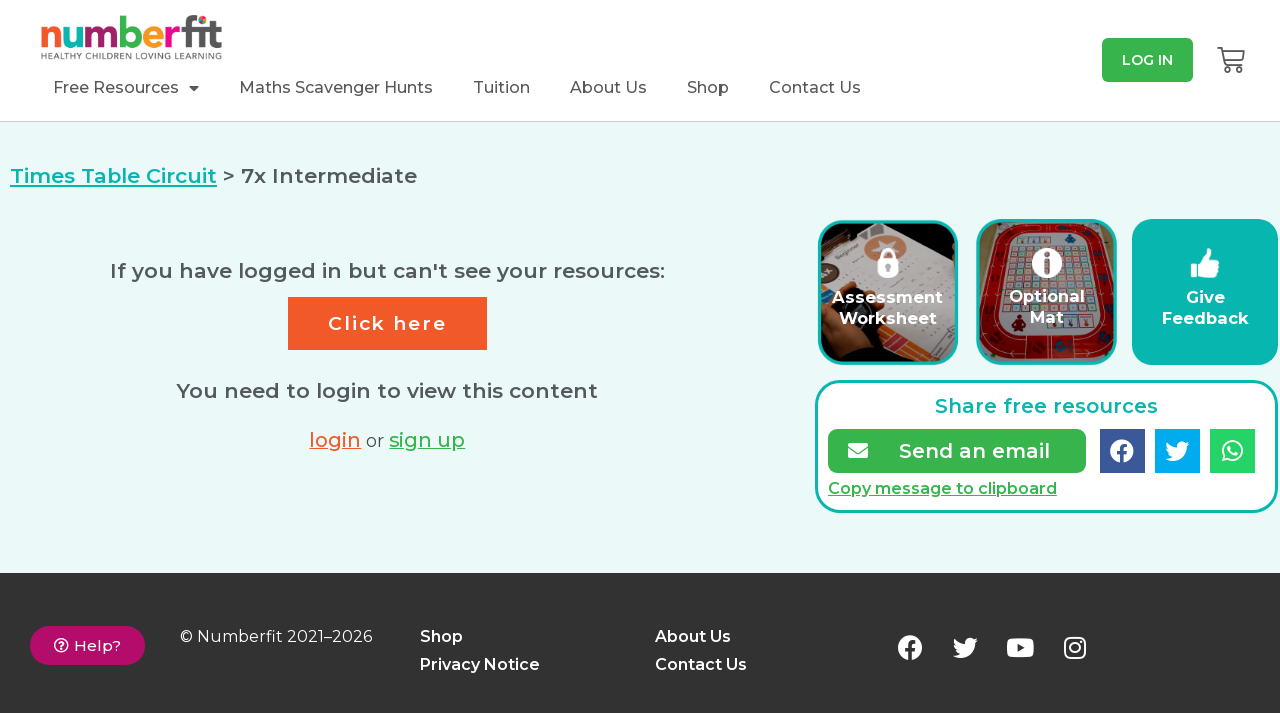

--- FILE ---
content_type: text/html; charset=UTF-8
request_url: https://www.numberfit.com/times-table-circuits-nfm-7x-int/
body_size: 29095
content:
<!DOCTYPE html>
<html class="html" lang="en-GB">
<head>
	<meta charset="UTF-8">
	<link rel="profile" href="https://gmpg.org/xfn/11">

	<meta name='robots' content='index, follow, max-image-preview:large, max-snippet:-1, max-video-preview:-1' />

	<!-- Global site tag (gtag.js) - Google Analytics for numberfit.com, date added: 06/05/2021 -->
	<script async src="https://www.googletagmanager.com/gtag/js?id=G-N6MX0ZYN0X"></script>
	
	<script>
		window.dataLayer = window.dataLayer || [];
		function gtag(){dataLayer.push(arguments);}
		gtag('js', new Date());
		gtag('config', 'G-N6MX0ZYN0X');
	</script>

	<!-- Google tag (gtag.js) -->
	<script async src="https://www.googletagmanager.com/gtag/js?id=UA-250941123-1">
	</script>
	<script>
	  window.dataLayer = window.dataLayer || [];
	  function gtag(){dataLayer.push(arguments);}
	  gtag('js', new Date());
	  gtag('config', 'UA-250941123-1');
	</script>

	<!-- Google Tag Manger for numberfit.com, date added: 27/05/2021 -->
	<script>(function(w,d,s,l,i){w[l]=w[l]||[];w[l].push({'gtm.start':
	new Date().getTime(),event:'gtm.js'});var f=d.getElementsByTagName(s)[0],
	j=d.createElement(s),dl=l!='dataLayer'?'&l='+l:'';j.async=true;j.src=
	'https://www.googletagmanager.com/gtm.js?id='+i+dl;f.parentNode.insertBefore(j,f);
	})(window,document,'script','dataLayer','GTM-MKQ4DVN');</script>
	<!-- End Google Tag Manager -->
	
	<!-- Google Tag Manager (noscript) -->
	<noscript><iframe src="https://www.googletagmanager.com/ns.html?id=GTM-MKQ4DVN"
	height="0" width="0" style="display:none;visibility:hidden"></iframe></noscript>
	<!-- End Google Tag Manager (noscript) -->

	<script>
		const cmeUserID = "0"; // Set the user ID using that of the signed-in WordPress user.
		const cmeUserName = ""; // Likewise, echo the user's display name.
		const cmeSchoolName = "";
	</script>
	<meta name="viewport" content="width=device-width, initial-scale=1">
	<!-- This site is optimized with the Yoast SEO plugin v21.1 - https://yoast.com/wordpress/plugins/seo/ -->
	<title>Times Table Circuits, NFM - 7x Int DRM Video - Numberfit</title>
	<link rel="canonical" href="https://www.numberfit.com/times-table-circuits-nfm-7x-int/" />
	<meta property="og:locale" content="en_GB" />
	<meta property="og:type" content="article" />
	<meta property="og:title" content="Times Table Circuits, NFM - 7x Int DRM Video - Numberfit" />
	<meta property="og:description" content="Times Table Circuits: 7x Intermediate (no floor mat) 1 Assessment Print the assessment sheet and time how long it takes your learners to complete it. Assessment Assessment 2 Video Watch the video. Videos are typical 12 minutes: ideal for home learning or as a lesson starter. Sessions are designed to work in small spaces: you don’t need to [&hellip;]" />
	<meta property="og:url" content="https://www.numberfit.com/times-table-circuits-nfm-7x-int/" />
	<meta property="og:site_name" content="Numberfit" />
	<meta property="article:modified_time" content="2022-11-10T10:21:19+00:00" />
	<meta property="og:image" content="https://www.numberfit.com/wp-content/uploads/Times-Table-Core-worksheets-1.jpg" />
	<meta name="twitter:card" content="summary_large_image" />
	<meta name="twitter:label1" content="Estimated reading time" />
	<meta name="twitter:data1" content="8 minutes" />
	<script type="application/ld+json" class="yoast-schema-graph">{"@context":"https://schema.org","@graph":[{"@type":"WebPage","@id":"https://www.numberfit.com/times-table-circuits-nfm-7x-int/","url":"https://www.numberfit.com/times-table-circuits-nfm-7x-int/","name":"Times Table Circuits, NFM - 7x Int DRM Video - Numberfit","isPartOf":{"@id":"https://www.numberfit.com/#website"},"primaryImageOfPage":{"@id":"https://www.numberfit.com/times-table-circuits-nfm-7x-int/#primaryimage"},"image":{"@id":"https://www.numberfit.com/times-table-circuits-nfm-7x-int/#primaryimage"},"thumbnailUrl":"https://www.numberfit.com/wp-content/uploads/Times-Table-Core-worksheets-1.jpg","datePublished":"2021-05-24T16:45:48+00:00","dateModified":"2022-11-10T10:21:19+00:00","breadcrumb":{"@id":"https://www.numberfit.com/times-table-circuits-nfm-7x-int/#breadcrumb"},"inLanguage":"en-GB","potentialAction":[{"@type":"ReadAction","target":["https://www.numberfit.com/times-table-circuits-nfm-7x-int/"]}]},{"@type":"ImageObject","inLanguage":"en-GB","@id":"https://www.numberfit.com/times-table-circuits-nfm-7x-int/#primaryimage","url":"https://www.numberfit.com/wp-content/uploads/Times-Table-Core-worksheets-1.jpg","contentUrl":"https://www.numberfit.com/wp-content/uploads/Times-Table-Core-worksheets-1.jpg","width":1832,"height":1031},{"@type":"BreadcrumbList","@id":"https://www.numberfit.com/times-table-circuits-nfm-7x-int/#breadcrumb","itemListElement":[{"@type":"ListItem","position":1,"name":"Home","item":"https://www.numberfit.com/"},{"@type":"ListItem","position":2,"name":"Times Table Circuits, NFM &#8211; 7x Int DRM Video"}]},{"@type":"WebSite","@id":"https://www.numberfit.com/#website","url":"https://www.numberfit.com/","name":"Numberfit","description":"Healthy Children Loving Learning","publisher":{"@id":"https://www.numberfit.com/#organization"},"potentialAction":[{"@type":"SearchAction","target":{"@type":"EntryPoint","urlTemplate":"https://www.numberfit.com/?s={search_term_string}"},"query-input":"required name=search_term_string"}],"inLanguage":"en-GB"},{"@type":"Organization","@id":"https://www.numberfit.com/#organization","name":"Numberfit","url":"https://www.numberfit.com/","logo":{"@type":"ImageObject","inLanguage":"en-GB","@id":"https://www.numberfit.com/#/schema/logo/image/","url":"https://www.numberfit.com/wp-content/uploads/2020/10/cropped-numberfit_logo_new_2019-01.png","contentUrl":"https://www.numberfit.com/wp-content/uploads/2020/10/cropped-numberfit_logo_new_2019-01.png","width":1120,"height":307,"caption":"Numberfit"},"image":{"@id":"https://www.numberfit.com/#/schema/logo/image/"}}]}</script>
	<!-- / Yoast SEO plugin. -->


<link rel='dns-prefetch' href='//js.hs-scripts.com' />
<link rel='dns-prefetch' href='//fonts.googleapis.com' />
<link rel="alternate" type="application/rss+xml" title="Numberfit &raquo; Feed" href="https://www.numberfit.com/feed/" />
<link rel="alternate" type="application/rss+xml" title="Numberfit &raquo; Comments Feed" href="https://www.numberfit.com/comments/feed/" />
<link rel="alternate" title="oEmbed (JSON)" type="application/json+oembed" href="https://www.numberfit.com/wp-json/oembed/1.0/embed?url=https%3A%2F%2Fwww.numberfit.com%2Ftimes-table-circuits-nfm-7x-int%2F" />
<link rel="alternate" title="oEmbed (XML)" type="text/xml+oembed" href="https://www.numberfit.com/wp-json/oembed/1.0/embed?url=https%3A%2F%2Fwww.numberfit.com%2Ftimes-table-circuits-nfm-7x-int%2F&#038;format=xml" />
<style id='wp-img-auto-sizes-contain-inline-css'>
img:is([sizes=auto i],[sizes^="auto," i]){contain-intrinsic-size:3000px 1500px}
/*# sourceURL=wp-img-auto-sizes-contain-inline-css */
</style>
<link rel='stylesheet' id='wc-blocks-integration-css' href='https://www.numberfit.com/wp-content/plugins/woocommerce-subscriptions/vendor/woocommerce/subscriptions-core/build/index.css?ver=1692865396' media='all' />
<link rel='stylesheet' id='wc-price-based-country-frontend-css' href='https://www.numberfit.com/wp-content/plugins/woocommerce-product-price-based-on-countries/assets/css/frontend.css?ver=3.2.3' media='all' />
<style id='wp-emoji-styles-inline-css'>

	img.wp-smiley, img.emoji {
		display: inline !important;
		border: none !important;
		box-shadow: none !important;
		height: 1em !important;
		width: 1em !important;
		margin: 0 0.07em !important;
		vertical-align: -0.1em !important;
		background: none !important;
		padding: 0 !important;
	}
/*# sourceURL=wp-emoji-styles-inline-css */
</style>
<link rel='stylesheet' id='wp-block-library-css' href='https://www.numberfit.com/wp-includes/css/dist/block-library/style.css?ver=6.9' media='all' />
<link rel='stylesheet' id='wc-blocks-style-css' href='https://www.numberfit.com/wp-content/plugins/woocommerce/assets/client/blocks/wc-blocks.css?ver=1735645298' media='all' />
<style id='global-styles-inline-css'>
:root{--wp--preset--aspect-ratio--square: 1;--wp--preset--aspect-ratio--4-3: 4/3;--wp--preset--aspect-ratio--3-4: 3/4;--wp--preset--aspect-ratio--3-2: 3/2;--wp--preset--aspect-ratio--2-3: 2/3;--wp--preset--aspect-ratio--16-9: 16/9;--wp--preset--aspect-ratio--9-16: 9/16;--wp--preset--color--black: #000000;--wp--preset--color--cyan-bluish-gray: #abb8c3;--wp--preset--color--white: #ffffff;--wp--preset--color--pale-pink: #f78da7;--wp--preset--color--vivid-red: #cf2e2e;--wp--preset--color--luminous-vivid-orange: #ff6900;--wp--preset--color--luminous-vivid-amber: #fcb900;--wp--preset--color--light-green-cyan: #7bdcb5;--wp--preset--color--vivid-green-cyan: #00d084;--wp--preset--color--pale-cyan-blue: #8ed1fc;--wp--preset--color--vivid-cyan-blue: #0693e3;--wp--preset--color--vivid-purple: #9b51e0;--wp--preset--gradient--vivid-cyan-blue-to-vivid-purple: linear-gradient(135deg,rgb(6,147,227) 0%,rgb(155,81,224) 100%);--wp--preset--gradient--light-green-cyan-to-vivid-green-cyan: linear-gradient(135deg,rgb(122,220,180) 0%,rgb(0,208,130) 100%);--wp--preset--gradient--luminous-vivid-amber-to-luminous-vivid-orange: linear-gradient(135deg,rgb(252,185,0) 0%,rgb(255,105,0) 100%);--wp--preset--gradient--luminous-vivid-orange-to-vivid-red: linear-gradient(135deg,rgb(255,105,0) 0%,rgb(207,46,46) 100%);--wp--preset--gradient--very-light-gray-to-cyan-bluish-gray: linear-gradient(135deg,rgb(238,238,238) 0%,rgb(169,184,195) 100%);--wp--preset--gradient--cool-to-warm-spectrum: linear-gradient(135deg,rgb(74,234,220) 0%,rgb(151,120,209) 20%,rgb(207,42,186) 40%,rgb(238,44,130) 60%,rgb(251,105,98) 80%,rgb(254,248,76) 100%);--wp--preset--gradient--blush-light-purple: linear-gradient(135deg,rgb(255,206,236) 0%,rgb(152,150,240) 100%);--wp--preset--gradient--blush-bordeaux: linear-gradient(135deg,rgb(254,205,165) 0%,rgb(254,45,45) 50%,rgb(107,0,62) 100%);--wp--preset--gradient--luminous-dusk: linear-gradient(135deg,rgb(255,203,112) 0%,rgb(199,81,192) 50%,rgb(65,88,208) 100%);--wp--preset--gradient--pale-ocean: linear-gradient(135deg,rgb(255,245,203) 0%,rgb(182,227,212) 50%,rgb(51,167,181) 100%);--wp--preset--gradient--electric-grass: linear-gradient(135deg,rgb(202,248,128) 0%,rgb(113,206,126) 100%);--wp--preset--gradient--midnight: linear-gradient(135deg,rgb(2,3,129) 0%,rgb(40,116,252) 100%);--wp--preset--font-size--small: 13px;--wp--preset--font-size--medium: 20px;--wp--preset--font-size--large: 36px;--wp--preset--font-size--x-large: 42px;--wp--preset--font-family--inter: "Inter", sans-serif;--wp--preset--font-family--cardo: Cardo;--wp--preset--spacing--20: 0.44rem;--wp--preset--spacing--30: 0.67rem;--wp--preset--spacing--40: 1rem;--wp--preset--spacing--50: 1.5rem;--wp--preset--spacing--60: 2.25rem;--wp--preset--spacing--70: 3.38rem;--wp--preset--spacing--80: 5.06rem;--wp--preset--shadow--natural: 6px 6px 9px rgba(0, 0, 0, 0.2);--wp--preset--shadow--deep: 12px 12px 50px rgba(0, 0, 0, 0.4);--wp--preset--shadow--sharp: 6px 6px 0px rgba(0, 0, 0, 0.2);--wp--preset--shadow--outlined: 6px 6px 0px -3px rgb(255, 255, 255), 6px 6px rgb(0, 0, 0);--wp--preset--shadow--crisp: 6px 6px 0px rgb(0, 0, 0);}:where(.is-layout-flex){gap: 0.5em;}:where(.is-layout-grid){gap: 0.5em;}body .is-layout-flex{display: flex;}.is-layout-flex{flex-wrap: wrap;align-items: center;}.is-layout-flex > :is(*, div){margin: 0;}body .is-layout-grid{display: grid;}.is-layout-grid > :is(*, div){margin: 0;}:where(.wp-block-columns.is-layout-flex){gap: 2em;}:where(.wp-block-columns.is-layout-grid){gap: 2em;}:where(.wp-block-post-template.is-layout-flex){gap: 1.25em;}:where(.wp-block-post-template.is-layout-grid){gap: 1.25em;}.has-black-color{color: var(--wp--preset--color--black) !important;}.has-cyan-bluish-gray-color{color: var(--wp--preset--color--cyan-bluish-gray) !important;}.has-white-color{color: var(--wp--preset--color--white) !important;}.has-pale-pink-color{color: var(--wp--preset--color--pale-pink) !important;}.has-vivid-red-color{color: var(--wp--preset--color--vivid-red) !important;}.has-luminous-vivid-orange-color{color: var(--wp--preset--color--luminous-vivid-orange) !important;}.has-luminous-vivid-amber-color{color: var(--wp--preset--color--luminous-vivid-amber) !important;}.has-light-green-cyan-color{color: var(--wp--preset--color--light-green-cyan) !important;}.has-vivid-green-cyan-color{color: var(--wp--preset--color--vivid-green-cyan) !important;}.has-pale-cyan-blue-color{color: var(--wp--preset--color--pale-cyan-blue) !important;}.has-vivid-cyan-blue-color{color: var(--wp--preset--color--vivid-cyan-blue) !important;}.has-vivid-purple-color{color: var(--wp--preset--color--vivid-purple) !important;}.has-black-background-color{background-color: var(--wp--preset--color--black) !important;}.has-cyan-bluish-gray-background-color{background-color: var(--wp--preset--color--cyan-bluish-gray) !important;}.has-white-background-color{background-color: var(--wp--preset--color--white) !important;}.has-pale-pink-background-color{background-color: var(--wp--preset--color--pale-pink) !important;}.has-vivid-red-background-color{background-color: var(--wp--preset--color--vivid-red) !important;}.has-luminous-vivid-orange-background-color{background-color: var(--wp--preset--color--luminous-vivid-orange) !important;}.has-luminous-vivid-amber-background-color{background-color: var(--wp--preset--color--luminous-vivid-amber) !important;}.has-light-green-cyan-background-color{background-color: var(--wp--preset--color--light-green-cyan) !important;}.has-vivid-green-cyan-background-color{background-color: var(--wp--preset--color--vivid-green-cyan) !important;}.has-pale-cyan-blue-background-color{background-color: var(--wp--preset--color--pale-cyan-blue) !important;}.has-vivid-cyan-blue-background-color{background-color: var(--wp--preset--color--vivid-cyan-blue) !important;}.has-vivid-purple-background-color{background-color: var(--wp--preset--color--vivid-purple) !important;}.has-black-border-color{border-color: var(--wp--preset--color--black) !important;}.has-cyan-bluish-gray-border-color{border-color: var(--wp--preset--color--cyan-bluish-gray) !important;}.has-white-border-color{border-color: var(--wp--preset--color--white) !important;}.has-pale-pink-border-color{border-color: var(--wp--preset--color--pale-pink) !important;}.has-vivid-red-border-color{border-color: var(--wp--preset--color--vivid-red) !important;}.has-luminous-vivid-orange-border-color{border-color: var(--wp--preset--color--luminous-vivid-orange) !important;}.has-luminous-vivid-amber-border-color{border-color: var(--wp--preset--color--luminous-vivid-amber) !important;}.has-light-green-cyan-border-color{border-color: var(--wp--preset--color--light-green-cyan) !important;}.has-vivid-green-cyan-border-color{border-color: var(--wp--preset--color--vivid-green-cyan) !important;}.has-pale-cyan-blue-border-color{border-color: var(--wp--preset--color--pale-cyan-blue) !important;}.has-vivid-cyan-blue-border-color{border-color: var(--wp--preset--color--vivid-cyan-blue) !important;}.has-vivid-purple-border-color{border-color: var(--wp--preset--color--vivid-purple) !important;}.has-vivid-cyan-blue-to-vivid-purple-gradient-background{background: var(--wp--preset--gradient--vivid-cyan-blue-to-vivid-purple) !important;}.has-light-green-cyan-to-vivid-green-cyan-gradient-background{background: var(--wp--preset--gradient--light-green-cyan-to-vivid-green-cyan) !important;}.has-luminous-vivid-amber-to-luminous-vivid-orange-gradient-background{background: var(--wp--preset--gradient--luminous-vivid-amber-to-luminous-vivid-orange) !important;}.has-luminous-vivid-orange-to-vivid-red-gradient-background{background: var(--wp--preset--gradient--luminous-vivid-orange-to-vivid-red) !important;}.has-very-light-gray-to-cyan-bluish-gray-gradient-background{background: var(--wp--preset--gradient--very-light-gray-to-cyan-bluish-gray) !important;}.has-cool-to-warm-spectrum-gradient-background{background: var(--wp--preset--gradient--cool-to-warm-spectrum) !important;}.has-blush-light-purple-gradient-background{background: var(--wp--preset--gradient--blush-light-purple) !important;}.has-blush-bordeaux-gradient-background{background: var(--wp--preset--gradient--blush-bordeaux) !important;}.has-luminous-dusk-gradient-background{background: var(--wp--preset--gradient--luminous-dusk) !important;}.has-pale-ocean-gradient-background{background: var(--wp--preset--gradient--pale-ocean) !important;}.has-electric-grass-gradient-background{background: var(--wp--preset--gradient--electric-grass) !important;}.has-midnight-gradient-background{background: var(--wp--preset--gradient--midnight) !important;}.has-small-font-size{font-size: var(--wp--preset--font-size--small) !important;}.has-medium-font-size{font-size: var(--wp--preset--font-size--medium) !important;}.has-large-font-size{font-size: var(--wp--preset--font-size--large) !important;}.has-x-large-font-size{font-size: var(--wp--preset--font-size--x-large) !important;}
/*# sourceURL=global-styles-inline-css */
</style>
<style id='core-block-supports-inline-css'>
/**
 * Core styles: block-supports
 */

/*# sourceURL=core-block-supports-inline-css */
</style>

<style id='classic-theme-styles-inline-css'>
/**
 * These rules are needed for backwards compatibility.
 * They should match the button element rules in the base theme.json file.
 */
.wp-block-button__link {
	color: #ffffff;
	background-color: #32373c;
	border-radius: 9999px; /* 100% causes an oval, but any explicit but really high value retains the pill shape. */

	/* This needs a low specificity so it won't override the rules from the button element if defined in theme.json. */
	box-shadow: none;
	text-decoration: none;

	/* The extra 2px are added to size solids the same as the outline versions.*/
	padding: calc(0.667em + 2px) calc(1.333em + 2px);

	font-size: 1.125em;
}

.wp-block-file__button {
	background: #32373c;
	color: #ffffff;
	text-decoration: none;
}

/*# sourceURL=/wp-includes/css/classic-themes.css */
</style>
<link rel='stylesheet' id='jet-engine-frontend-css' href='https://www.numberfit.com/wp-content/plugins/jet-engine/assets/css/frontend.css?ver=3.0.1' media='all' />
<link rel='stylesheet' id='wpda_wpdp_public-css' href='https://www.numberfit.com/wp-content/plugins/wp-data-access/public/../assets/css/wpda_public.css?ver=5.5.29' media='all' />
<link rel='stylesheet' id='copy-the-code-css' href='https://www.numberfit.com/wp-content/plugins/copy-the-code/assets/css/copy-the-code.css?ver=4.0.4' media='all' />
<link rel='stylesheet' id='ctc-copy-inline-css' href='https://www.numberfit.com/wp-content/plugins/copy-the-code/assets/css/copy-inline.css?ver=4.0.4' media='all' />
<style id='woocommerce-inline-inline-css'>
.woocommerce form .form-row .required { visibility: visible; }
/*# sourceURL=woocommerce-inline-inline-css */
</style>
<link rel='stylesheet' id='wc-memberships-frontend-css' href='https://www.numberfit.com/wp-content/plugins/woocommerce-memberships/assets/css/frontend/wc-memberships-frontend.min.css?ver=1.25.0' media='all' />
<link rel='stylesheet' id='oceanwp-woo-mini-cart-css' href='https://www.numberfit.com/wp-content/themes/oceanwp/assets/css/woo/woo-mini-cart.min.css?ver=6.9' media='all' />
<link rel='stylesheet' id='font-awesome-css' href='https://www.numberfit.com/wp-content/themes/oceanwp/assets/fonts/fontawesome/css/all.min.css?ver=5.15.1' media='all' />
<link rel='stylesheet' id='simple-line-icons-css' href='https://www.numberfit.com/wp-content/themes/oceanwp/assets/css/third/simple-line-icons.min.css?ver=2.4.0' media='all' />
<link rel='stylesheet' id='oceanwp-style-css' href='https://www.numberfit.com/wp-content/themes/oceanwp/assets/css/style.min.css?ver=3.3.3' media='all' />
<link rel='stylesheet' id='oceanwp-google-font-montserrat-css' href='//fonts.googleapis.com/css?family=Montserrat%3A100%2C200%2C300%2C400%2C500%2C600%2C700%2C800%2C900%2C100i%2C200i%2C300i%2C400i%2C500i%2C600i%2C700i%2C800i%2C900i&#038;subset=latin&#038;display=swap&#038;ver=6.9' media='all' />
<link rel='stylesheet' id='elementor-icons-css' href='https://www.numberfit.com/wp-content/plugins/elementor/assets/lib/eicons/css/elementor-icons.css?ver=5.16.0' media='all' />
<link rel='stylesheet' id='elementor-frontend-legacy-css' href='https://www.numberfit.com/wp-content/plugins/elementor/assets/css/frontend-legacy.css?ver=3.7.4' media='all' />
<link rel='stylesheet' id='elementor-frontend-css' href='https://www.numberfit.com/wp-content/plugins/elementor/assets/css/frontend.css?ver=3.7.4' media='all' />
<link rel='stylesheet' id='elementor-post-3747-css' href='https://www.numberfit.com/wp-content/uploads/elementor/css/post-3747.css?ver=1668792083' media='all' />
<link rel='stylesheet' id='elementor-pro-css' href='https://www.numberfit.com/wp-content/plugins/elementor-pro/assets/css/frontend.css?ver=3.7.5' media='all' />
<link rel='stylesheet' id='uael-frontend-css' href='https://www.numberfit.com/wp-content/plugins/ultimate-elementor/assets/min-css/uael-frontend.min.css?ver=1.36.10' media='all' />
<link rel='stylesheet' id='font-awesome-5-all-css' href='https://www.numberfit.com/wp-content/plugins/elementor/assets/lib/font-awesome/css/all.css?ver=3.7.4' media='all' />
<link rel='stylesheet' id='font-awesome-4-shim-css' href='https://www.numberfit.com/wp-content/plugins/elementor/assets/lib/font-awesome/css/v4-shims.css?ver=3.7.4' media='all' />
<link rel='stylesheet' id='wpdt-elementor-widget-font-css' href='https://www.numberfit.com/wp-content/plugins/wpdatatables/integrations/page_builders/elementor/css/style.css?ver=5.8.1' media='all' />
<link rel='stylesheet' id='elementor-global-css' href='https://www.numberfit.com/wp-content/uploads/elementor/css/global.css?ver=1668792086' media='all' />
<link rel='stylesheet' id='elementor-post-30439-css' href='https://www.numberfit.com/wp-content/uploads/elementor/css/post-30439.css?ver=1692176717' media='all' />
<link rel='stylesheet' id='ctc-blocks-core-css' href='https://www.numberfit.com/wp-content/plugins/copy-the-code/classes/blocks/assets/css/style.css?ver=4.0.4' media='all' />
<link rel='stylesheet' id='ctc-el-email-sample-css' href='https://www.numberfit.com/wp-content/plugins/copy-the-code/classes/elementor/widgets/email-sample/style.css?ver=4.0.4' media='all' />
<link rel='stylesheet' id='ctc-blocks-css' href='https://www.numberfit.com/wp-content/plugins/copy-the-code/classes/blocks/assets/css/style.css?ver=4.0.4' media='all' />
<link rel='stylesheet' id='ctc-el-email-address-css' href='https://www.numberfit.com/wp-content/plugins/copy-the-code/classes/elementor/widgets/email-address/style.css?ver=4.0.4' media='all' />
<link rel='stylesheet' id='ctc-el-phone-number-css' href='https://www.numberfit.com/wp-content/plugins/copy-the-code/classes/elementor/widgets/phone-number/style.css?ver=4.0.4' media='all' />
<link rel='stylesheet' id='ctc-el-copy-icon-css' href='https://www.numberfit.com/wp-content/plugins/copy-the-code/classes/elementor/widgets/copy-icon/style.css?ver=4.0.4' media='all' />
<link rel='stylesheet' id='ctc-el-blockquote-css' href='https://www.numberfit.com/wp-content/plugins/copy-the-code/classes/elementor/widgets/blockquote/style.css?ver=4.0.4' media='all' />
<link rel='stylesheet' id='ctc-el-code-snippet-css' href='https://www.numberfit.com/wp-content/plugins/copy-the-code/classes/elementor/widgets/code-snippet/style.css?ver=4.0.4' media='all' />
<link rel='stylesheet' id='ctc-el-message-css' href='https://www.numberfit.com/wp-content/plugins/copy-the-code/classes/elementor/widgets/message/style.css?ver=4.0.4' media='all' />
<link rel='stylesheet' id='ctc-el-wish-css' href='https://www.numberfit.com/wp-content/plugins/copy-the-code/classes/elementor/widgets/wish/style.css?ver=4.0.4' media='all' />
<link rel='stylesheet' id='ctc-el-shayari-css' href='https://www.numberfit.com/wp-content/plugins/copy-the-code/classes/elementor/widgets/shayari/style.css?ver=4.0.4' media='all' />
<link rel='stylesheet' id='ctc-el-sms-css' href='https://www.numberfit.com/wp-content/plugins/copy-the-code/classes/elementor/widgets/sms/style.css?ver=4.0.4' media='all' />
<link rel='stylesheet' id='ctc-el-deal-css' href='https://www.numberfit.com/wp-content/plugins/copy-the-code/classes/elementor/widgets/deal/style.css?ver=4.0.4' media='all' />
<link rel='stylesheet' id='ctc-el-coupon-css' href='https://www.numberfit.com/wp-content/plugins/copy-the-code/classes/elementor/widgets/coupon/style.css?ver=4.0.4' media='all' />
<link rel='stylesheet' id='ctc-el-ai-prompt-generator-css' href='https://www.numberfit.com/wp-content/plugins/copy-the-code/classes/elementor/widgets/ai-prompt-generator/style.css?ver=4.0.4' media='all' />
<link rel='stylesheet' id='ctc-el-table-css' href='https://www.numberfit.com/wp-content/plugins/copy-the-code/classes/elementor/widgets/table/style.css?ver=4.0.4' media='all' />
<link rel='stylesheet' id='ctc-el-contact-information-css' href='https://www.numberfit.com/wp-content/plugins/copy-the-code/classes/elementor/widgets/contact-information/style.css?ver=4.0.4' media='all' />
<link rel='stylesheet' id='fluentform-elementor-widget-css' href='https://www.numberfit.com/wp-content/plugins/fluentform/assets/css/fluent-forms-elementor-widget.css?ver=5.0.8' media='all' />
<link rel='stylesheet' id='elementor-post-477-css' href='https://www.numberfit.com/wp-content/uploads/elementor/css/post-477.css?ver=1693296865' media='all' />
<link rel='stylesheet' id='elementor-post-99177-css' href='https://www.numberfit.com/wp-content/uploads/elementor/css/post-99177.css?ver=1675654099' media='all' />
<link rel='stylesheet' id='elementor-post-97322-css' href='https://www.numberfit.com/wp-content/uploads/elementor/css/post-97322.css?ver=1693996290' media='all' />
<link rel='stylesheet' id='elementor-post-3098-css' href='https://www.numberfit.com/wp-content/uploads/elementor/css/post-3098.css?ver=1668792088' media='all' />
<link rel='stylesheet' id='woocommerce-cpw-css' href='https://www.numberfit.com/wp-content/plugins/custom-price-for-woocommerce-pro/vendor_prefixed/wpdesk/custom-price-for-woocommerce-core//assets/css/frontend/front.css?ver=1768890444' media='all' />
<link rel='stylesheet' id='s3bubble-drm-frontend-styles-css' href='https://www.numberfit.com/wp-content/plugins/drm-protected-video-streaming/dist/s3drm.min.css?ver=4.1.9' media='all' />
<link rel='stylesheet' id='oceanwp-woocommerce-css' href='https://www.numberfit.com/wp-content/themes/oceanwp/assets/css/woo/woocommerce.min.css?ver=6.9' media='all' />
<link rel='stylesheet' id='oceanwp-woo-star-font-css' href='https://www.numberfit.com/wp-content/themes/oceanwp/assets/css/woo/woo-star-font.min.css?ver=6.9' media='all' />
<link rel='stylesheet' id='oceanwp-woo-quick-view-css' href='https://www.numberfit.com/wp-content/themes/oceanwp/assets/css/woo/woo-quick-view.min.css?ver=6.9' media='all' />
<link rel='stylesheet' id='eael-general-css' href='https://www.numberfit.com/wp-content/plugins/essential-addons-for-elementor-lite/assets/front-end/css/view/general.min.css?ver=6.0.10' media='all' />
<link rel='stylesheet' id='google-fonts-1-css' href='https://fonts.googleapis.com/css?family=Montserrat%3A100%2C100italic%2C200%2C200italic%2C300%2C300italic%2C400%2C400italic%2C500%2C500italic%2C600%2C600italic%2C700%2C700italic%2C800%2C800italic%2C900%2C900italic&#038;display=auto&#038;ver=6.9' media='all' />
<link rel='stylesheet' id='elementor-icons-shared-0-css' href='https://www.numberfit.com/wp-content/plugins/elementor/assets/lib/font-awesome/css/fontawesome.css?ver=5.15.3' media='all' />
<link rel='stylesheet' id='elementor-icons-fa-solid-css' href='https://www.numberfit.com/wp-content/plugins/elementor/assets/lib/font-awesome/css/solid.css?ver=5.15.3' media='all' />
<link rel='stylesheet' id='elementor-icons-fa-brands-css' href='https://www.numberfit.com/wp-content/plugins/elementor/assets/lib/font-awesome/css/brands.css?ver=5.15.3' media='all' />
<link rel='stylesheet' id='elementor-icons-fa-regular-css' href='https://www.numberfit.com/wp-content/plugins/elementor/assets/lib/font-awesome/css/regular.css?ver=5.15.3' media='all' />
<script type="text/template" id="tmpl-variation-template">
	<div class="woocommerce-variation-description">{{{ data.variation.variation_description }}}</div>
	<div class="woocommerce-variation-price">{{{ data.variation.price_html }}}</div>
	<div class="woocommerce-variation-availability">{{{ data.variation.availability_html }}}</div>
</script>
<script type="text/template" id="tmpl-unavailable-variation-template">
	<p role="alert">Sorry, this product is already in your basket. To change this, please remove it from your basket and refresh this page and add the product again.</p>
</script>
<script src="https://www.numberfit.com/wp-includes/js/jquery/jquery.js?ver=3.7.1" id="jquery-core-js"></script>
<script src="https://www.numberfit.com/wp-includes/js/jquery/jquery-migrate.js?ver=3.4.1" id="jquery-migrate-js"></script>
<script src="https://www.numberfit.com/wp-includes/js/underscore.min.js?ver=1.13.7" id="underscore-js"></script>
<script src="https://www.numberfit.com/wp-includes/js/backbone.min.js?ver=1.6.0" id="backbone-js"></script>
<script id="wp-api-request-js-extra">
var wpApiSettings = {"root":"https://www.numberfit.com/wp-json/","nonce":"77c0eae091","versionString":"wp/v2/"};
//# sourceURL=wp-api-request-js-extra
</script>
<script src="https://www.numberfit.com/wp-includes/js/api-request.js?ver=6.9" id="wp-api-request-js"></script>
<script src="https://www.numberfit.com/wp-includes/js/wp-api.js?ver=6.9" id="wp-api-js"></script>
<script id="wpda_rest_api-js-extra">
var wpdaApiSettings = {"path":"wpda"};
//# sourceURL=wpda_rest_api-js-extra
</script>
<script src="https://www.numberfit.com/wp-content/plugins/wp-data-access/public/../assets/js/wpda_rest_api.js?ver=5.5.29" id="wpda_rest_api-js"></script>
<script src="https://www.numberfit.com/wp-content/plugins/woocommerce/assets/js/jquery-blockui/jquery.blockUI.js?ver=2.7.0-wc.9.5.1" id="jquery-blockui-js" defer data-wp-strategy="defer"></script>
<script id="wc-add-to-cart-js-extra">
var wc_add_to_cart_params = {"ajax_url":"/wp-admin/admin-ajax.php","wc_ajax_url":"/?wc-ajax=%%endpoint%%&elementor_page_id=23420","i18n_view_cart":"View basket","cart_url":"https://www.numberfit.com/cart/","is_cart":"","cart_redirect_after_add":"no"};
//# sourceURL=wc-add-to-cart-js-extra
</script>
<script src="https://www.numberfit.com/wp-content/plugins/woocommerce/assets/js/frontend/add-to-cart.js?ver=9.5.1" id="wc-add-to-cart-js" defer data-wp-strategy="defer"></script>
<script src="https://www.numberfit.com/wp-content/plugins/woocommerce/assets/js/js-cookie/js.cookie.js?ver=2.1.4-wc.9.5.1" id="js-cookie-js" defer data-wp-strategy="defer"></script>
<script id="woocommerce-js-extra">
var woocommerce_params = {"ajax_url":"/wp-admin/admin-ajax.php","wc_ajax_url":"/?wc-ajax=%%endpoint%%&elementor_page_id=23420"};
//# sourceURL=woocommerce-js-extra
</script>
<script src="https://www.numberfit.com/wp-content/plugins/woocommerce/assets/js/frontend/woocommerce.js?ver=9.5.1" id="woocommerce-js" defer data-wp-strategy="defer"></script>
<script src="https://www.numberfit.com/wp-content/plugins/elementor/assets/lib/font-awesome/js/v4-shims.js?ver=3.7.4" id="font-awesome-4-shim-js"></script>
<script id="wc-cart-fragments-js-extra">
var wc_cart_fragments_params = {"ajax_url":"/wp-admin/admin-ajax.php","wc_ajax_url":"/?wc-ajax=%%endpoint%%&elementor_page_id=23420","cart_hash_key":"wc_cart_hash_c2b325560dab32f90862df4a40a21dca","fragment_name":"wc_fragments_c2b325560dab32f90862df4a40a21dca","request_timeout":"5000"};
//# sourceURL=wc-cart-fragments-js-extra
</script>
<script src="https://www.numberfit.com/wp-content/plugins/woocommerce/assets/js/frontend/cart-fragments.js?ver=9.5.1" id="wc-cart-fragments-js" defer data-wp-strategy="defer"></script>
<script id="wp-util-js-extra">
var _wpUtilSettings = {"ajax":{"url":"/wp-admin/admin-ajax.php"}};
//# sourceURL=wp-util-js-extra
</script>
<script src="https://www.numberfit.com/wp-includes/js/wp-util.js?ver=6.9" id="wp-util-js"></script>
<script id="wc-add-to-cart-variation-js-extra">
var wc_add_to_cart_variation_params = {"wc_ajax_url":"/?wc-ajax=%%endpoint%%&elementor_page_id=23420","i18n_no_matching_variations_text":"Sorry, no products matched your selection. Please choose a different combination.","i18n_make_a_selection_text":"Please select some product options before adding this product to your basket.","i18n_unavailable_text":"Sorry, this product is already in your basket. To change this, please remove it from your basket and refresh this page and add the product again.","i18n_reset_alert_text":"Your selection has been reset. Please select some product options before adding this product to your cart."};
//# sourceURL=wc-add-to-cart-variation-js-extra
</script>
<script src="https://www.numberfit.com/wp-content/plugins/woocommerce/assets/js/frontend/add-to-cart-variation.js?ver=9.5.1" id="wc-add-to-cart-variation-js" defer data-wp-strategy="defer"></script>
<script src="https://www.numberfit.com/wp-content/plugins/woocommerce/assets/js/flexslider/jquery.flexslider.js?ver=2.7.2-wc.9.5.1" id="flexslider-js" defer data-wp-strategy="defer"></script>
<link rel="https://api.w.org/" href="https://www.numberfit.com/wp-json/" /><link rel="alternate" title="JSON" type="application/json" href="https://www.numberfit.com/wp-json/wp/v2/pages/23420" /><link rel="EditURI" type="application/rsd+xml" title="RSD" href="https://www.numberfit.com/xmlrpc.php?rsd" />
<meta name="generator" content="WordPress 6.9" />
<meta name="generator" content="WooCommerce 9.5.1" />
<link rel='shortlink' href='https://www.numberfit.com/?p=23420' />
			<!-- DO NOT COPY THIS SNIPPET! Start of Page Analytics Tracking for HubSpot WordPress plugin v10.2.1-->
			<script type="text/javascript" class="hsq-set-content-id" data-content-id="standard-page">
				var _hsq = _hsq || [];
				_hsq.push(["setContentType", "standard-page"]);
			</script>
			<!-- DO NOT COPY THIS SNIPPET! End of Page Analytics Tracking for HubSpot WordPress plugin -->
			
    <script>
	/* HotJar tracking install code for the production site, numberfit.com. Date: 12/04/2021 */
	<!-- Hotjar Tracking Code for www.numberfit.com -->
    (function(h,o,t,j,a,r){
        h.hj=h.hj||function(){(h.hj.q=h.hj.q||[]).push(arguments)};
        h._hjSettings={hjid:1995372,hjsv:6};
        a=o.getElementsByTagName('head')[0];
        r=o.createElement('script');r.async=1;
        r.src=t+h._hjSettings.hjid+j+h._hjSettings.hjsv;
        a.appendChild(r);
    })(window,document,'https://static.hotjar.com/c/hotjar-','.js?sv=');
    </script>

	
	
    <!-- Facebook Pixel Code (updated on 13/12/2021) 
	Former tracking pixel number: 210815917111117 -->
	<script>
		!function(f,b,e,v,n,t,s)
		{if(f.fbq)return;n=f.fbq=function(){n.callMethod?
		n.callMethod.apply(n,arguments):n.queue.push(arguments)};
		if(!f._fbq)f._fbq=n;n.push=n;n.loaded=!0;n.version='2.0';
		n.queue=[];t=b.createElement(e);t.async=!0;
		t.src=v;s=b.getElementsByTagName(e)[0];
		s.parentNode.insertBefore(t,s)}(window, document,'script',
		'https://connect.facebook.net/en_US/fbevents.js');
		fbq('init', '426549569171859');
		fbq('track', 'PageView');
	</script>

	<noscript>
		<img height="1" width="1" style="display:none"
	src="https://www.facebook.com/tr?id=426549569171859&ev=PageView&noscript=1"/>
	</noscript>
	<!-- End Facebook Pixel Code -->


	<script type="text/javascript">
		(function() {
			window.sib = {
				equeue: [],
				client_key: "0s899xwxkxbgdzcu9b4bhtvr"
			};
			//OPTIONAL: email for identify request
			// window.sib.email_id = "example@domain.com";
			window.sendinblue = {};
			for (var j = ["track", "identify", "trackLink", "page"], i = 0; i < j.length; i++) {
			(function(k) {
				window.sendinblue[k] = function() {
					var arg = Array.prototype.slice.call(arguments);
					(window.sib[k] || function() {
							var t = {};
							t[k] = arg;
							window.sib.equeue.push(t);
						})(arg[0], arg[1], arg[2], arg[3]);
					};
				})(j[i]);
			}
			var n = document.createElement("script"),
				i = document.getElementsByTagName("script")[0];
			n.type = "text/javascript", n.id = "sendinblue-js", n.async = !0, n.src = "https://sibautomation.com/sa.js?key=" + window.sib.client_key, i.parentNode.insertBefore(n, i), window.sendinblue.page();
		})();
		</script>
		<noscript><style>.woocommerce-product-gallery{ opacity: 1 !important; }</style></noscript>
	<style>	
		/* Move the scroll to top button above the Google reCAPTCHA icon. */
    #scroll-top {
        bottom: 90px;
		}
	
		/* Stop WooCommerce removing the default style <ul> lists. 
		Default styles for HTML elements: 	
	  https://www.w3schools.com/cssref/css_default_values.asp */
	  .normal-list {
        display: block !important;
				margin: 1em 0 !important;
				padding-left: 40px !important;
	  }
	
	  .unordered, .ordered {
		    margin-left: 2em !important;
	  }
 	  
	  .unordered {
		    list-style-type: disc !important;
	  }
	
    .ordered {
		    list-style-type: decimal !important;	  
	  }
	
		/* Style the WooCommerce 'View cart' link as a button. OceanWP's default link style interfered. */
    a.added_to_cart.wc-forward {
				margin-left: 1.5em;
				background-color: green;
				padding: 12.25px 30px;
				color: white;
				font-weight: 600;
				font-size: 20px;
    }
</style>
<style>

	/* Lewis' custom CSS; formerly in the SiteOrigin CSS plugin. Date added to Snippets: 16/03/2021. */
	
	.table-bordered>tbody>tr>td,
.table-bordered>tbody>tr>th,
.table-bordered>tfoot>tr>td,
.table-bordered>tfoot>tr>th,
.table-bordered>thead>tr>td,
.table-bordered>thead>tr>th {
  border: 0px solid #ddd;
}

.table-bordered {
  border: 0px solid #ddd;
}

.table-bordered {
  border: 0px solid #ddd;
  color: white;
}

.table>caption+thead>tr:first-child>td,
.table>caption+thead>tr:first-child>th,
.table>colgroup+thead>tr:first-child>td,
.table>colgroup+thead>tr:first-child>th,
.table>thead:first-child>tr:first-child>td,
.table>thead:first-child>tr:first-child>th {
  border-top: 0;
  border-radius: 20px;
  padding: 20px;
}

.table>caption+thead>tr:first-child>td,
.table>caption+thead>tr:first-child>th,
.table>colgroup+thead>tr:first-child>td,
.table>colgroup+thead>tr:first-child>th,
.table>thead:first-child>tr:first-child>td,
.table>thead:first-child>tr:first-child>th {
  border-top: 0;
  border-radius: 20px;
  font-weight: 800;
  padding: 20px;
}

.btn {
  display: inline-block;
  padding: 6px 12px;
  margin-bottom: 0;
  font-size: 14px;
  margin: 5px;
  /*font-weight: 400;*/
  line-height: 1.42857143;
  text-align: center;
  white-space: nowrap;
  vertical-align: middle;
  -ms-touch-action: manipulation;
  touch-action: manipulation;
  color: #37b54c;
  background: none;
  font-weight: 800;
  cursor: pointer;
  -webkit-user-select: none;
  -moz-user-select: none;
  -ms-user-select: none;
  user-select: none;
  background-image: none;
  border: 2px solid #b4b4b4;
  border-radius: 4px;
}

.whiteboxItem,
label {
  position: relative;
  display: block;
  background: none;
  border: none;
  border-radius: 2em;
  padding: 1em 1em 1em 1em;
  box-shadow: none;
  cursor: pointer;
  /* text-shadow: 0 2px 2px #fff; */
  max-width: 100%;
}

form input:not([type]) {
  display: none;
  border: 1px solid #ccc;
  -webkit-border-radius: 4px;
  -moz-border-radius: 4px;
  -ms-border-radius: 4px;
  border-radius: 4px;
  -webkit-box-shadow: inset 0 1px 3px #ddd;
  -moz-box-shadow: inset 0 1px 3px #ddd;
  box-shadow: inset 0 1px 3px #ddd;
}

btn btn-secondary {
  margin-top: 15px;
}

input[type="button"],
input[type="reset"],
input[type="submit"],
button[type="submit"],
.button,
body div.wpforms-container-full .wpforms-form input[type=submit],
body div.wpforms-container-full .wpforms-form button[type=submit],
body div.wpforms-container-full .wpforms-form .wpforms-page-button {
  display: inline-block;
  font-family: inherit;
  background-color: #13aff0;
  color: #fff;
  font-size: 12px;
  font-weight: 600;
  text-transform: uppercase;
  margin: 9px;
  padding: 14px 20px;
  border: 0;
  cursor: pointer;
  text-align: center;
  letter-spacing: 0.1em;
  line-height: 1;
  -webkit-transition: all 0.3s ease;
  -moz-transition: all 0.3s ease;
  -ms-transition: all 0.3s ease;
  -o-transition: all 0.3s ease;
  transition: all 0.3s ease;
}

input[type="button"],
input[type="reset"],
input[type="submit"],
button[type="submit"],
.button,
body div.wpforms-container-full .wpforms-form input[type=submit],
body div.wpforms-container-full .wpforms-form button[type=submit],
body div.wpforms-container-full .wpforms-form .wpforms-page-button {
  display: inline-block;
  font-family: inherit;
  background-color: #00DED6;
  color: #fff;
  font-size: 12px;
  font-weight: 600;
  text-transform: uppercase;
  margin: 9px;
  padding: 14px 20px;
  border: 0;
  cursor: pointer;
  text-align: center;
  letter-spacing: 0.1em;
  line-height: 1;
  -webkit-transition: all 0.3s ease;
  -moz-transition: all 0.3s ease;
  -ms-transition: all 0.3s ease;
  -o-transition: all 0.3s ease;
  transition: all 0.3s ease;
}

form input[type="text"],
form input[type="password"],
form input[type="email"],
form input[type="url"],
form input[type="date"],
form input[type="month"],
form input[type="time"],
form input[type="datetime"],
form input[type="datetime-local"],
form input[type="week"],
form input[type="number"],
form input[type="search"],
form input[type="tel"],
form input[type="color"],
form select,
form textarea {
  display: inline-block;
  min-height: 40px;
  width: 100%;
  font-size: 14px;
  line-height: 1.8;
  padding: 6px 12px;
  vertical-align: middle;
  background-color: transparent;
  color: #333;
  border: 1px solid #00ded6;
  -webkit-border-radius: 3px;
  -moz-border-radius: 3px;
  -ms-border-radius: 3px;
  border-radius: 3px;
  -webkit-transition: all 0.3s ease;
  -moz-transition: all 0.3s ease;
  -ms-transition: all 0.3s ease;
  -o-transition: all 0.3s ease;
  transition: all 0.3s ease;
}

.btn.active,
.btn:active {
  background-image: none;
  outline: 0;
  border: none;
  background: #58585A;
  color: white;
  -webkit-box-shadow: inset 0 3px 5px rgba(0,0,0,.125);
  box-shadow: inset 0 3px 5px rgba(0,0,0,.125);
}

a:focus,
a:hover {
  text-decoration: none;
}

.btn {
  display: inline-block;
  padding: 6px 12px;
  margin-bottom: 0;
  font-size: 10px;
  margin: 0px;
  /*font-weight: 400;*/
  line-height: 1.42857143;
  text-align: center;
  white-space: nowrap;
  vertical-align: middle;
  -ms-touch-action: manipulation;
  touch-action: manipulation;
  background-color: #3f3f3f14;
  color: #2b2b2b;
  font-weight: 600;
  cursor: pointer;
  -webkit-user-select: none;
  -moz-user-select: none;
  -ms-user-select: none;
  user-select: none;
  background-image: none;
  border: none;
  border-radius: 0px;
}

.btn.active,
.btn:active {
  background-image: none;
  outline: 0;
  border: none;
  background: #00ded0;
  color: white;
  -webkit-box-shadow: inset 0 3px 5px rgba(0,0,0,.125);
  box-shadow: inset 0 3px 5px rgba(0,0,0,.125);
}

p#miniaturesIntro {
  font-weight: bold;
  color: #08B6B0;
  font-size: 20px;
  font-family: 'Montserrat';
  text-transform: uppercase;
  text-align: center;
}

.product_meta .posted_in {
  display: none;
}

.woo-variation-swatches.wvs-style-squared .variable-items-wrapper .variable-item {
  border-radius: 20px;
}

.woo-variation-swatches .variable-items-wrapper .variable-item:not(.radio-variable-item).color-variable-item .variable-item-span-color {
  width: 100%;
  border-radius: 20px;
  height: 100%;
  position: relative;
}

table th,
table td {
  padding: 10px;
  text-align: left;
  vertical-align: top;
  border-bottom: 0px solid #e9e9e9;
}

.woocommerce div.product form.cart .variations label {
  color: #333;
  font-weight: 600;
  font-size: 18px; /* Toby changed. Original: 15px. */
  padding: 0px;
}

.product_meta span {
  display: none;
}

.woocommerce button.button {
  padding: 12px 50px;
  background: none;
  color: black;
}

.woocommerce-message a {
  float: right;
  min-height: 10%;
  font-family: Montserrat,sans-serif;
  padding: 6px 18px;
  font-size: 12px;
  font-weight: 600;
  line-height: 1;
  color: #fff;
  letter-spacing: 1px;
  text-transform: uppercase;
  background-color: #3810e0;
}

html,
body,
div,
span,
applet,
object,
iframe,
h1,
h2,
h3,
h4,
h5,
h6,
p,
blockquote,
pre,
a,
abbr,
acronym,
address,
big,
cite,
code,
del,
dfn,
em,
img,
ins,
kbd,
q,
s,
samp,
small,
strike,
strong,
sub,
sup,
tt,
var,
b,
u,
i,
center,
dl,
dt,
dd,
/*ol,
ul,
li,*/
fieldset,
form,
label,
legend,
table,
caption,
tbody,
tfoot,
thead,
tr,
th,
td,
article,
aside,
canvas,
details,
embed,
figure,
figcaption,
footer,
header,
hgroup,
menu,
nav,
output,
ruby,
section,
summary,
time,
mark,
audio,
video {
  margin: 0;
  border: 0;
  outline: 0;
  font-family: 'Montserrat';
  font-size: 100%;
}

.elementor-flip-box__layer__description:not(:last-child),
.elementor-flip-box__layer__title:not(:last-child) {
  margin: 0 0 05px;
  padding: 0;
}

.woocommerce div.product div.summary button.single_add_to_cart_button:hover {
  border-style: solid;
  background: #3810e0;
  color: white;
  font-family: 'Montserrat';
  border-color: white;
}

.woocommerce div.product div.summary button.single_add_to_cart_button {
  border: 1px;
  color: #7e7d83;
  margin-top: 0px;
  border-style: solid;
  border-color: #7e7d83;
}

.label {
  font-size: 75%;
  font-weight: 700;
  line-height: 1;
  color: #fff;
  text-align: inherit;
  white-space: nowrap;
  vertical-align: baseline;
  border-radius: .25em;
}

.woocommerce div.product .product_title {
  font-size: 24px;
  margin: 0 0 10px;
  font-weight: 500;
  color: #464646;
}

input[type="button"],
input[type="reset"],
input[type="submit"],
button[type="submit"],
.button,
body div.wpforms-container-full .wpforms-form input[type=submit],
body div.wpforms-container-full .wpforms-form button[type=submit],
body div.wpforms-container-full .wpforms-form .wpforms-page-button {
  background-color: #3810e0;
}

.woocommerce-checkout #place_order {
  background: #3810e0;
  color: white;
}

.woocommerce-checkout .woocommerce-info a {
  color: #3810e0;
}

form input[type="text"],
form input[type="password"],
form input[type="email"],
form input[type="url"],
form input[type="date"],
form input[type="month"],
form input[type="time"],
form input[type="datetime"],
form input[type="datetime-local"],
form input[type="week"],
form input[type="number"],
form input[type="search"],
form input[type="tel"],
form input[type="color"],
form select,
form textarea {
  border: 1px solid #eaeaea;
}

.woocommerce-checkout #place_order {
  width: 95%;
}

elementor-sub-item .menu-head1 {
  font-size: 15px;
  font-weight: 600;
  color: #9d2067;
}

.zutkW {
  position: relative;
  display: inline-flex;
  -webkit-box-align: baseline;
  margin-bottom: 60px;
  align-items: baseline;
  line-height: 1;
}

.fkohUV {
  box-shadow: rgba(0, 0, 0, 0.1) 0px 1px 6px, rgba(0, 0, 0, 0.2) 0px 2px 24px;
  border: none;
  transition: box-shadow 100ms ease-in-out 0s;
  position: relative;
  border-radius: 50%;
  height: 60px;
  margin-bottom: 60px;
  width: 60px;
}

.IconLauncher__BaseLauncher-sc-1w35uft-0 .IconLauncher__CircleLauncher-sc-1w35uft-2 .fkohUV reagan--widget-loaded .undefined {
  margin-bottom: 60px;
}

btn btn-secondary {
  background: #00ded0;
  border-radius: 20px;
}

.btn.btn-secondary {
  background-color: #00ded0;
  border-width: 1px;
  border-color: #ffffff;
  border-style: solid;
  border-radius: 20px;
  font-family: Montserrat;
}

#bonusAnswer-btn.btn.btn-secondary {
  margin-top: 20px;
  font-size: 20px;
  padding: 20px;
}

.elementor embed,
.elementor iframe,
.elementor object,
.elementor video {
  max-width: 100%;
  width: 100%;
  /*height: 600px; THIS CROPPED ALL VIDEOS ON THE SITE!!! */
  margin: 0;
  line-height: 1;
  border: none;
}

.elementor-2967 .elementor-element.elementor-element-711c1af .elementor-heading-title {
  color: blue;
  font-family: "Montserrat", Sans-serif;
  font-weight: 800;
}

.woocommerce div.product.elementor .woocommerce-variation-add-to-cart .quantity input {
  height: auto;
}

.woocommerce div.product form.cart div.quantity {
  float: left;
  margin-right: 10px;
  margin-top: 10px;
}

.wc-stripe-payment-request-button-separator {
  display: none;
}

</style>

<style>.recentcomments a{display:inline !important;padding:0 !important;margin:0 !important;}</style><script src="https://cdn.brevo.com/js/sdk-loader.js" async></script><script>window.Brevo = window.Brevo || [];
                        Brevo.push([
                            "init",
                        {
                            client_key:"0s899xwxkxbgdzcu9b4bhtvr",email_id : "",},]);</script><style class='wp-fonts-local'>
@font-face{font-family:Inter;font-style:normal;font-weight:300 900;font-display:fallback;src:url('https://www.numberfit.com/wp-content/plugins/woocommerce/assets/fonts/Inter-VariableFont_slnt,wght.woff2') format('woff2');font-stretch:normal;}
@font-face{font-family:Cardo;font-style:normal;font-weight:400;font-display:fallback;src:url('https://www.numberfit.com/wp-content/plugins/woocommerce/assets/fonts/cardo_normal_400.woff2') format('woff2');}
</style>
<link rel="icon" href="https://www.numberfit.com/wp-content/uploads/2020/09/cropped-numberfit_logo_new_2019-011-1-32x32.png.webp" sizes="32x32" />
<link rel="icon" href="https://www.numberfit.com/wp-content/uploads/2020/09/cropped-numberfit_logo_new_2019-011-1-192x192.png.webp" sizes="192x192" />
<link rel="apple-touch-icon" href="https://www.numberfit.com/wp-content/uploads/2020/09/cropped-numberfit_logo_new_2019-011-1-180x180.png.webp" />
<meta name="msapplication-TileImage" content="https://www.numberfit.com/wp-content/uploads/2020/09/cropped-numberfit_logo_new_2019-011-1-270x270.png" />
		<style id="wp-custom-css">
			.lessonsectionhide{left:-204.6px !important}/* .tooltip{position:unset !important;opacity:unset !important}*/.elementor-section.elementor-top-section.elementor-element.elementor-element-820c5d3.elementor-section-full_width.elementor-section-stretched.elementor-section-height-default.elementor-section-height-default{background-color:#05931C1A}/*For Password Protect WordPress Lite*/input[name="post_password"]{display:block !important;background:#fff !important;width:325px !important;max-width:100% !important}.ppw-pwd-label{padding-left:0 !important}.ppw-pwd-submit-btn{margin-left:0 !important}		</style>
		<!-- OceanWP CSS -->
<style type="text/css">
/* General CSS */.container{width:2401px}@media only screen and (min-width:960px){.content-area,.content-left-sidebar .content-area{width:76%}}/* Header CSS */#site-header.has-header-media .overlay-header-media{background-color:rgba(0,0,0,0.5)}#site-logo #site-logo-inner a img,#site-header.center-header #site-navigation-wrap .middle-site-logo a img{max-width:500px}#site-header #site-logo #site-logo-inner a img,#site-header.center-header #site-navigation-wrap .middle-site-logo a img{max-height:500px}/* Footer Widgets CSS */#footer-widgets{padding:0}#footer-widgets{background-color:#ffffff}/* WooCommerce CSS */#owp-checkout-timeline .timeline-step{color:#cccccc}#owp-checkout-timeline .timeline-step{border-color:#cccccc}/* Typography CSS */body{font-family:Montserrat}h1,h2,h3,h4,h5,h6,.theme-heading,.widget-title,.oceanwp-widget-recent-posts-title,.comment-reply-title,.entry-title,.sidebar-box .widget-title{font-family:Montserrat}
</style><link rel='stylesheet' id='elementor-post-77419-css' href='https://www.numberfit.com/wp-content/uploads/elementor/css/post-77419.css?ver=1668793429' media='all' />
<link rel='stylesheet' id='fluent-form-styles-css' href='https://www.numberfit.com/wp-content/plugins/fluentform/assets/css/fluent-forms-public.css?ver=5.0.8' media='all' />
<link rel='stylesheet' id='fluentform-public-default-css' href='https://www.numberfit.com/wp-content/plugins/fluentform/assets/css/fluentform-public-default.css?ver=5.0.8' media='all' />
<link rel='stylesheet' id='e-animations-css' href='https://www.numberfit.com/wp-content/plugins/elementor/assets/lib/animations/animations.min.css?ver=3.7.4' media='all' />
<link rel='stylesheet' id='photoswipe-css' href='https://www.numberfit.com/wp-content/plugins/woocommerce/assets/css/photoswipe/photoswipe.min.css?ver=9.5.1' media='all' />
<link rel='stylesheet' id='photoswipe-default-skin-css' href='https://www.numberfit.com/wp-content/plugins/woocommerce/assets/css/photoswipe/default-skin/default-skin.min.css?ver=9.5.1' media='all' />
</head>

<body class="wp-singular page-template-default page page-id-23420 wp-custom-logo wp-embed-responsive wp-theme-oceanwp theme-oceanwp woocommerce-no-js oceanwp-theme dropdown-mobile no-header-border default-breakpoint content-full-width page-header-disabled has-grid-list has-woo-shop-conditional has-woo-shop-cond-msg has-woo-shop-links-disabled-all account-original-style elementor-default elementor-template-full-width elementor-kit-3747 elementor-page elementor-page-23420 elementor-page-99177" itemscope="itemscope" itemtype="https://schema.org/WebPage">

	
	
	<div id="outer-wrap" class="site clr">

		<a class="skip-link screen-reader-text" href="#main">Skip to content</a>

		
		<div id="wrap" class="clr">

			
			
<header id="site-header" class="clr" data-height="74" itemscope="itemscope" itemtype="https://schema.org/WPHeader" role="banner">

			<div data-elementor-type="header" data-elementor-id="30439" class="elementor elementor-30439 elementor-location-header">
					<div class="elementor-section-wrap">
								<section data-particle_enable="false" data-particle-mobile-disabled="false" class="elementor-section elementor-top-section elementor-element elementor-element-120ed3f elementor-section-full_width elementor-section-content-middle elementor-hidden-desktop elementor-hidden-tablet elementor-section-height-default elementor-section-height-default" data-id="120ed3f" data-element_type="section">
						<div class="elementor-container elementor-column-gap-default">
							<div class="elementor-row">
					<div class="elementor-column elementor-col-50 elementor-top-column elementor-element elementor-element-75425d0d" data-id="75425d0d" data-element_type="column">
			<div class="elementor-column-wrap elementor-element-populated">
							<div class="elementor-widget-wrap">
						<div class="elementor-element elementor-element-1520fae0 elementor-widget__width-auto elementor-widget elementor-widget-theme-site-logo elementor-widget-image" data-id="1520fae0" data-element_type="widget" data-widget_type="theme-site-logo.default">
				<div class="elementor-widget-container">
								<div class="elementor-image">
													<a href="https://www.numberfit.com">
							<img width="1120" height="307" src="https://www.numberfit.com/wp-content/uploads/2020/10/cropped-numberfit_logo_new_2019-01.png.webp" class="attachment-full size-full" alt="" srcset="https://www.numberfit.com/wp-content/uploads/2020/10/cropped-numberfit_logo_new_2019-01.png.webp 1120w,https://www.numberfit.com/wp-content/uploads/2020/10/cropped-numberfit_logo_new_2019-01-600x164.png.webp 600w,https://www.numberfit.com/wp-content/uploads/2020/10/cropped-numberfit_logo_new_2019-01-300x82.png.webp 300w,https://www.numberfit.com/wp-content/uploads/2020/10/cropped-numberfit_logo_new_2019-01-1024x281.png.webp 1024w,https://www.numberfit.com/wp-content/uploads/2020/10/cropped-numberfit_logo_new_2019-01-768x211.png.webp 768w" sizes="(max-width: 1120px) 100vw, 1120px" />								</a>
														</div>
						</div>
				</div>
						</div>
					</div>
		</div>
				<div class="elementor-column elementor-col-50 elementor-top-column elementor-element elementor-element-1d683d83" data-id="1d683d83" data-element_type="column">
			<div class="elementor-column-wrap elementor-element-populated">
							<div class="elementor-widget-wrap">
						<div class="elementor-element elementor-element-3f8f16ff elementor-mobile-align-right jedv-enabled--yes elementor-widget-mobile__width-auto elementor-absolute elementor-widget elementor-widget-button" data-id="3f8f16ff" data-element_type="widget" data-settings="{&quot;_position&quot;:&quot;absolute&quot;}" data-widget_type="button.default">
				<div class="elementor-widget-container">
					<div class="elementor-button-wrapper">
			<a href="https://www.numberfit.com/login/" class="elementor-button-link elementor-button elementor-size-xs" role="button">
						<span class="elementor-button-content-wrapper">
						<span class="elementor-button-text">Log in</span>
		</span>
					</a>
		</div>
				</div>
				</div>
				<div class="elementor-element elementor-element-6f56f2e0 elementor-menu-cart--items-indicator-none elementor-widget__width-auto hide-me toggle-icon--cart-medium elementor-menu-cart--cart-type-side-cart elementor-menu-cart--show-remove-button-yes elementor-widget elementor-widget-woocommerce-menu-cart" data-id="6f56f2e0" data-element_type="widget" data-settings="{&quot;cart_type&quot;:&quot;side-cart&quot;,&quot;open_cart&quot;:&quot;click&quot;,&quot;automatically_open_cart&quot;:&quot;no&quot;}" data-widget_type="woocommerce-menu-cart.default">
				<div class="elementor-widget-container">
					<div class="elementor-menu-cart__wrapper">
							<div class="elementor-menu-cart__toggle_wrapper">
					<div class="elementor-menu-cart__container elementor-lightbox" aria-hidden="true">
						<div class="elementor-menu-cart__main" aria-hidden="true">
							<div class="elementor-menu-cart__close-button"></div>
							<div class="widget_shopping_cart_content">
															</div>
						</div>
					</div>
							<div class="elementor-menu-cart__toggle elementor-button-wrapper">
			<a id="elementor-menu-cart__toggle_button" href="#" class="elementor-menu-cart__toggle_button elementor-button elementor-size-sm" aria-expanded="false">
				<span class="elementor-button-text"><span class="woocommerce-Price-amount amount"><bdi><span class="woocommerce-Price-currencySymbol">&pound;</span>0.00</bdi></span></span>
				<span class="elementor-button-icon" data-counter="0">
					<i class="eicon-cart-medium"></i>					<span class="elementor-screen-only">Basket</span>
				</span>
			</a>
		</div>
						</div>
					</div> <!-- close elementor-menu-cart__wrapper -->
				</div>
				</div>
				<div class="elementor-element elementor-element-1b0c77f1 elementor-widget__width-auto elementor-nav-menu__align-center elementor-nav-menu--stretch elementor-nav-menu--dropdown-tablet elementor-nav-menu__text-align-aside elementor-nav-menu--toggle elementor-nav-menu--burger elementor-widget elementor-widget-nav-menu" data-id="1b0c77f1" data-element_type="widget" data-settings="{&quot;full_width&quot;:&quot;stretch&quot;,&quot;layout&quot;:&quot;horizontal&quot;,&quot;submenu_icon&quot;:{&quot;value&quot;:&quot;&lt;i class=\&quot;fas fa-caret-down\&quot;&gt;&lt;\/i&gt;&quot;,&quot;library&quot;:&quot;fa-solid&quot;},&quot;toggle&quot;:&quot;burger&quot;}" data-widget_type="nav-menu.default">
				<div class="elementor-widget-container">
						<nav migration_allowed="1" migrated="0" role="navigation" class="elementor-nav-menu--main elementor-nav-menu__container elementor-nav-menu--layout-horizontal e--pointer-underline e--animation-fade">
				<ul id="menu-1-1b0c77f1" class="elementor-nav-menu"><li class="menu-item menu-item-type-custom menu-item-object-custom menu-item-has-children menu-item-29270"><a href="#" class="elementor-item elementor-item-anchor">Free Resources</a>
<ul class="sub-menu elementor-nav-menu--dropdown">
	<li class="menu-item menu-item-type-custom menu-item-object-custom menu-item-93422"><a href="/numbertots/" class="elementor-sub-item">3–5s Numbertots</a></li>
	<li class="menu-item menu-item-type-post_type menu-item-object-page menu-item-29281"><a href="https://www.numberfit.com/times-table-circuits-page/" class="elementor-sub-item">6–14s Times Table Challenge</a></li>
	<li class="menu-item menu-item-type-custom menu-item-object-custom menu-item-38919"><a href="/worldcup" class="elementor-sub-item">7–11s Mathematics World Cup</a></li>
</ul>
</li>
<li class="menu-item menu-item-type-post_type menu-item-object-page menu-item-110693"><a href="https://www.numberfit.com/hunt/" class="elementor-item">Maths Scavenger Hunts</a></li>
<li class="menu-item menu-item-type-custom menu-item-object-custom menu-item-63288"><a href="/numberprep/" class="elementor-item">Tuition</a></li>
<li class="menu-item menu-item-type-post_type menu-item-object-page menu-item-29272"><a href="https://www.numberfit.com/about-us/" class="elementor-item">About Us</a></li>
<li class="menu-item menu-item-type-custom menu-item-object-custom menu-item-44177"><a href="/store" class="elementor-item">Shop</a></li>
<li class="menu-item menu-item-type-custom menu-item-object-custom menu-item-49429"><a href="/contact-us" class="elementor-item">Contact Us</a></li>
</ul>			</nav>
					<div class="elementor-menu-toggle" role="button" tabindex="0" aria-label="Menu Toggle" aria-expanded="false">
			<i aria-hidden="true" role="presentation" class="elementor-menu-toggle__icon--open eicon-menu-bar"></i><i aria-hidden="true" role="presentation" class="elementor-menu-toggle__icon--close eicon-close"></i>			<span class="elementor-screen-only">Menu</span>
		</div>
			<nav class="elementor-nav-menu--dropdown elementor-nav-menu__container" role="navigation" aria-hidden="true">
				<ul id="menu-2-1b0c77f1" class="elementor-nav-menu"><li class="menu-item menu-item-type-custom menu-item-object-custom menu-item-has-children menu-item-29270"><a href="#" class="elementor-item elementor-item-anchor" tabindex="-1">Free Resources</a>
<ul class="sub-menu elementor-nav-menu--dropdown">
	<li class="menu-item menu-item-type-custom menu-item-object-custom menu-item-93422"><a href="/numbertots/" class="elementor-sub-item" tabindex="-1">3–5s Numbertots</a></li>
	<li class="menu-item menu-item-type-post_type menu-item-object-page menu-item-29281"><a href="https://www.numberfit.com/times-table-circuits-page/" class="elementor-sub-item" tabindex="-1">6–14s Times Table Challenge</a></li>
	<li class="menu-item menu-item-type-custom menu-item-object-custom menu-item-38919"><a href="/worldcup" class="elementor-sub-item" tabindex="-1">7–11s Mathematics World Cup</a></li>
</ul>
</li>
<li class="menu-item menu-item-type-post_type menu-item-object-page menu-item-110693"><a href="https://www.numberfit.com/hunt/" class="elementor-item" tabindex="-1">Maths Scavenger Hunts</a></li>
<li class="menu-item menu-item-type-custom menu-item-object-custom menu-item-63288"><a href="/numberprep/" class="elementor-item" tabindex="-1">Tuition</a></li>
<li class="menu-item menu-item-type-post_type menu-item-object-page menu-item-29272"><a href="https://www.numberfit.com/about-us/" class="elementor-item" tabindex="-1">About Us</a></li>
<li class="menu-item menu-item-type-custom menu-item-object-custom menu-item-44177"><a href="/store" class="elementor-item" tabindex="-1">Shop</a></li>
<li class="menu-item menu-item-type-custom menu-item-object-custom menu-item-49429"><a href="/contact-us" class="elementor-item" tabindex="-1">Contact Us</a></li>
</ul>			</nav>
				</div>
				</div>
						</div>
					</div>
		</div>
								</div>
					</div>
		</section>
				<section data-particle_enable="false" data-particle-mobile-disabled="false" class="elementor-section elementor-top-section elementor-element elementor-element-52ac84c elementor-section-full_width elementor-section-content-middle elementor-hidden-mobile elementor-section-height-default elementor-section-height-default" data-id="52ac84c" data-element_type="section">
						<div class="elementor-container elementor-column-gap-default">
							<div class="elementor-row">
					<div class="elementor-column elementor-col-50 elementor-top-column elementor-element elementor-element-cd9738e" data-id="cd9738e" data-element_type="column">
			<div class="elementor-column-wrap elementor-element-populated">
							<div class="elementor-widget-wrap">
						<div class="elementor-element elementor-element-647ba0bb elementor-widget__width-auto elementor-widget elementor-widget-theme-site-logo elementor-widget-image" data-id="647ba0bb" data-element_type="widget" data-widget_type="theme-site-logo.default">
				<div class="elementor-widget-container">
								<div class="elementor-image">
													<a href="https://www.numberfit.com">
							<img width="1120" height="307" src="https://www.numberfit.com/wp-content/uploads/2020/10/cropped-numberfit_logo_new_2019-01.png.webp" class="attachment-full size-full" alt="" srcset="https://www.numberfit.com/wp-content/uploads/2020/10/cropped-numberfit_logo_new_2019-01.png.webp 1120w,https://www.numberfit.com/wp-content/uploads/2020/10/cropped-numberfit_logo_new_2019-01-600x164.png.webp 600w,https://www.numberfit.com/wp-content/uploads/2020/10/cropped-numberfit_logo_new_2019-01-300x82.png.webp 300w,https://www.numberfit.com/wp-content/uploads/2020/10/cropped-numberfit_logo_new_2019-01-1024x281.png.webp 1024w,https://www.numberfit.com/wp-content/uploads/2020/10/cropped-numberfit_logo_new_2019-01-768x211.png.webp 768w" sizes="(max-width: 1120px) 100vw, 1120px" />								</a>
														</div>
						</div>
				</div>
				<div class="elementor-element elementor-element-354a33b2 elementor-widget__width-auto elementor-nav-menu__align-left elementor-nav-menu--dropdown-tablet elementor-nav-menu__text-align-aside elementor-nav-menu--toggle elementor-nav-menu--burger elementor-widget elementor-widget-nav-menu" data-id="354a33b2" data-element_type="widget" data-settings="{&quot;layout&quot;:&quot;horizontal&quot;,&quot;submenu_icon&quot;:{&quot;value&quot;:&quot;&lt;i class=\&quot;fas fa-caret-down\&quot;&gt;&lt;\/i&gt;&quot;,&quot;library&quot;:&quot;fa-solid&quot;},&quot;toggle&quot;:&quot;burger&quot;}" data-widget_type="nav-menu.default">
				<div class="elementor-widget-container">
						<nav migration_allowed="1" migrated="0" role="navigation" class="elementor-nav-menu--main elementor-nav-menu__container elementor-nav-menu--layout-horizontal e--pointer-underline e--animation-fade">
				<ul id="menu-1-354a33b2" class="elementor-nav-menu"><li class="menu-item menu-item-type-custom menu-item-object-custom menu-item-has-children menu-item-29270"><a href="#" class="elementor-item elementor-item-anchor">Free Resources</a>
<ul class="sub-menu elementor-nav-menu--dropdown">
	<li class="menu-item menu-item-type-custom menu-item-object-custom menu-item-93422"><a href="/numbertots/" class="elementor-sub-item">3–5s Numbertots</a></li>
	<li class="menu-item menu-item-type-post_type menu-item-object-page menu-item-29281"><a href="https://www.numberfit.com/times-table-circuits-page/" class="elementor-sub-item">6–14s Times Table Challenge</a></li>
	<li class="menu-item menu-item-type-custom menu-item-object-custom menu-item-38919"><a href="/worldcup" class="elementor-sub-item">7–11s Mathematics World Cup</a></li>
</ul>
</li>
<li class="menu-item menu-item-type-post_type menu-item-object-page menu-item-110693"><a href="https://www.numberfit.com/hunt/" class="elementor-item">Maths Scavenger Hunts</a></li>
<li class="menu-item menu-item-type-custom menu-item-object-custom menu-item-63288"><a href="/numberprep/" class="elementor-item">Tuition</a></li>
<li class="menu-item menu-item-type-post_type menu-item-object-page menu-item-29272"><a href="https://www.numberfit.com/about-us/" class="elementor-item">About Us</a></li>
<li class="menu-item menu-item-type-custom menu-item-object-custom menu-item-44177"><a href="/store" class="elementor-item">Shop</a></li>
<li class="menu-item menu-item-type-custom menu-item-object-custom menu-item-49429"><a href="/contact-us" class="elementor-item">Contact Us</a></li>
</ul>			</nav>
					<div class="elementor-menu-toggle" role="button" tabindex="0" aria-label="Menu Toggle" aria-expanded="false">
			<i aria-hidden="true" role="presentation" class="elementor-menu-toggle__icon--open eicon-menu-bar"></i><i aria-hidden="true" role="presentation" class="elementor-menu-toggle__icon--close eicon-close"></i>			<span class="elementor-screen-only">Menu</span>
		</div>
			<nav class="elementor-nav-menu--dropdown elementor-nav-menu__container" role="navigation" aria-hidden="true">
				<ul id="menu-2-354a33b2" class="elementor-nav-menu"><li class="menu-item menu-item-type-custom menu-item-object-custom menu-item-has-children menu-item-29270"><a href="#" class="elementor-item elementor-item-anchor" tabindex="-1">Free Resources</a>
<ul class="sub-menu elementor-nav-menu--dropdown">
	<li class="menu-item menu-item-type-custom menu-item-object-custom menu-item-93422"><a href="/numbertots/" class="elementor-sub-item" tabindex="-1">3–5s Numbertots</a></li>
	<li class="menu-item menu-item-type-post_type menu-item-object-page menu-item-29281"><a href="https://www.numberfit.com/times-table-circuits-page/" class="elementor-sub-item" tabindex="-1">6–14s Times Table Challenge</a></li>
	<li class="menu-item menu-item-type-custom menu-item-object-custom menu-item-38919"><a href="/worldcup" class="elementor-sub-item" tabindex="-1">7–11s Mathematics World Cup</a></li>
</ul>
</li>
<li class="menu-item menu-item-type-post_type menu-item-object-page menu-item-110693"><a href="https://www.numberfit.com/hunt/" class="elementor-item" tabindex="-1">Maths Scavenger Hunts</a></li>
<li class="menu-item menu-item-type-custom menu-item-object-custom menu-item-63288"><a href="/numberprep/" class="elementor-item" tabindex="-1">Tuition</a></li>
<li class="menu-item menu-item-type-post_type menu-item-object-page menu-item-29272"><a href="https://www.numberfit.com/about-us/" class="elementor-item" tabindex="-1">About Us</a></li>
<li class="menu-item menu-item-type-custom menu-item-object-custom menu-item-44177"><a href="/store" class="elementor-item" tabindex="-1">Shop</a></li>
<li class="menu-item menu-item-type-custom menu-item-object-custom menu-item-49429"><a href="/contact-us" class="elementor-item" tabindex="-1">Contact Us</a></li>
</ul>			</nav>
				</div>
				</div>
				<section data-particle_enable="false" data-particle-mobile-disabled="false" class="elementor-section elementor-inner-section elementor-element elementor-element-1b43ef8c hide-me elementor-section-boxed elementor-section-height-default elementor-section-height-default" data-id="1b43ef8c" data-element_type="section" data-settings="{&quot;background_background&quot;:&quot;classic&quot;}">
						<div class="elementor-container elementor-column-gap-default">
							<div class="elementor-row">
					<div class="elementor-column elementor-col-100 elementor-inner-column elementor-element elementor-element-30dc7c4a" data-id="30dc7c4a" data-element_type="column">
			<div class="elementor-column-wrap elementor-element-populated">
							<div class="elementor-widget-wrap">
						<div class="elementor-element elementor-element-309fcfce elementor-countdown--label-inline elementor-widget__width-auto elementor-widget elementor-widget-countdown" data-id="309fcfce" data-element_type="widget" data-widget_type="countdown.default">
				<div class="elementor-widget-container">
					<div class="elementor-countdown-wrapper" data-date="1634635800">
			<div class="elementor-countdown-item"><span class="elementor-countdown-digits elementor-countdown-days"></span> <span class="elementor-countdown-label">Days</span></div>		</div>
				</div>
				</div>
				<div class="elementor-element elementor-element-4304006f elementor-countdown--label-inline elementor-widget__width-auto elementor-widget elementor-widget-countdown" data-id="4304006f" data-element_type="widget" data-widget_type="countdown.default">
				<div class="elementor-widget-container">
					<div class="elementor-countdown-wrapper" data-date="1634635800">
			<div class="elementor-countdown-item"><span class="elementor-countdown-digits elementor-countdown-hours"></span> <span class="elementor-countdown-label">Hours</span></div>		</div>
				</div>
				</div>
						</div>
					</div>
		</div>
								</div>
					</div>
		</section>
						</div>
					</div>
		</div>
				<div class="elementor-column elementor-col-50 elementor-top-column elementor-element elementor-element-5dad0e2f" data-id="5dad0e2f" data-element_type="column">
			<div class="elementor-column-wrap elementor-element-populated">
							<div class="elementor-widget-wrap">
						<div class="elementor-element elementor-element-719fca21 elementor-widget__width-auto jedv-enabled--yes elementor-widget elementor-widget-button" data-id="719fca21" data-element_type="widget" data-widget_type="button.default">
				<div class="elementor-widget-container">
					<div class="elementor-button-wrapper">
			<a href="https://www.numberfit.com/login/" class="elementor-button-link elementor-button elementor-size-xl" role="button">
						<span class="elementor-button-content-wrapper">
						<span class="elementor-button-text">Log in</span>
		</span>
					</a>
		</div>
				</div>
				</div>
				<div class="elementor-element elementor-element-7d70074d elementor-widget__width-auto elementor-menu-cart--empty-indicator-hide toggle-icon--cart-medium elementor-menu-cart--items-indicator-bubble elementor-menu-cart--cart-type-side-cart elementor-menu-cart--show-remove-button-yes elementor-widget elementor-widget-woocommerce-menu-cart" data-id="7d70074d" data-element_type="widget" data-settings="{&quot;cart_type&quot;:&quot;side-cart&quot;,&quot;open_cart&quot;:&quot;click&quot;,&quot;automatically_open_cart&quot;:&quot;no&quot;}" data-widget_type="woocommerce-menu-cart.default">
				<div class="elementor-widget-container">
					<div class="elementor-menu-cart__wrapper">
							<div class="elementor-menu-cart__toggle_wrapper">
					<div class="elementor-menu-cart__container elementor-lightbox" aria-hidden="true">
						<div class="elementor-menu-cart__main" aria-hidden="true">
							<div class="elementor-menu-cart__close-button"></div>
							<div class="widget_shopping_cart_content">
															</div>
						</div>
					</div>
							<div class="elementor-menu-cart__toggle elementor-button-wrapper">
			<a id="elementor-menu-cart__toggle_button" href="#" class="elementor-menu-cart__toggle_button elementor-button elementor-size-sm" aria-expanded="false">
				<span class="elementor-button-text"><span class="woocommerce-Price-amount amount"><bdi><span class="woocommerce-Price-currencySymbol">&pound;</span>0.00</bdi></span></span>
				<span class="elementor-button-icon" data-counter="0">
					<i class="eicon-cart-medium"></i>					<span class="elementor-screen-only">Basket</span>
				</span>
			</a>
		</div>
						</div>
					</div> <!-- close elementor-menu-cart__wrapper -->
				</div>
				</div>
						</div>
					</div>
		</div>
								</div>
					</div>
		</section>
							</div>
				</div>
		
</header><!-- #site-header -->


			
			<main id="main" class="site-main clr"  role="main">

						<div data-elementor-type="single-page" data-elementor-id="99177" class="elementor elementor-99177 elementor-location-single post-23420 page type-page status-publish hentry entry owp-thumbs-layout-horizontal owp-btn-big owp-tabs-layout-horizontal has-no-thumbnails has-product-nav">
					<div class="elementor-section-wrap">
								<section data-particle_enable="false" data-particle-mobile-disabled="false" class="elementor-section elementor-top-section elementor-element elementor-element-44d8b14 elementor-section-boxed elementor-section-height-default elementor-section-height-default" data-id="44d8b14" data-element_type="section" data-settings="{&quot;background_background&quot;:&quot;classic&quot;}">
						<div class="elementor-container elementor-column-gap-default">
							<div class="elementor-row">
					<div class="elementor-column elementor-col-100 elementor-top-column elementor-element elementor-element-44ddf05" data-id="44ddf05" data-element_type="column">
			<div class="elementor-column-wrap elementor-element-populated">
							<div class="elementor-widget-wrap">
						<div class="elementor-element elementor-element-469b428 elementor-widget__width-auto elementor-widget elementor-widget-text-editor" data-id="469b428" data-element_type="widget" data-widget_type="text-editor.default">
				<div class="elementor-widget-container">
								<div class="elementor-text-editor elementor-clearfix">
				<p><a class="link_primary" href="/times-table-circuits/#videos">Times Table Circuit</a> &gt; </p>					</div>
						</div>
				</div>
				<div class="elementor-element elementor-element-0848141 elementor-widget__width-auto elementor-widget elementor-widget-text-editor" data-id="0848141" data-element_type="widget" data-widget_type="text-editor.default">
				<div class="elementor-widget-container">
								<div class="elementor-text-editor elementor-clearfix">
				7x Intermediate					</div>
						</div>
				</div>
						</div>
					</div>
		</div>
								</div>
					</div>
		</section>
				<section data-particle_enable="false" data-particle-mobile-disabled="false" class="elementor-section elementor-top-section elementor-element elementor-element-4080d01 elementor-section-boxed elementor-section-height-default elementor-section-height-default" data-id="4080d01" data-element_type="section" data-settings="{&quot;background_background&quot;:&quot;classic&quot;}">
						<div class="elementor-container elementor-column-gap-default">
							<div class="elementor-row">
					<div class="elementor-column elementor-col-50 elementor-top-column elementor-element elementor-element-e304475" data-id="e304475" data-element_type="column">
			<div class="elementor-column-wrap elementor-element-populated">
							<div class="elementor-widget-wrap">
						<section data-particle_enable="false" data-particle-mobile-disabled="false" class="elementor-section elementor-inner-section elementor-element elementor-element-2b20b4d jedv-enabled--yes elementor-section-boxed elementor-section-height-default elementor-section-height-default" data-id="2b20b4d" data-element_type="section">
						<div class="elementor-container elementor-column-gap-default">
							<div class="elementor-row">
					<div class="elementor-column elementor-col-100 elementor-inner-column elementor-element elementor-element-16ee2de" data-id="16ee2de" data-element_type="column">
			<div class="elementor-column-wrap elementor-element-populated">
							<div class="elementor-widget-wrap">
						<div class="elementor-element elementor-element-b1187d3 elementor-widget elementor-widget-heading" data-id="b1187d3" data-element_type="widget" data-widget_type="heading.default">
				<div class="elementor-widget-container">
			<h2 class="elementor-heading-title elementor-size-default">If you have logged in but can't see your resources:</h2>		</div>
				</div>
				<div class="elementor-element elementor-element-b3bde61 elementor-widget elementor-widget-html" data-id="b3bde61" data-element_type="widget" data-widget_type="html.default">
				<div class="elementor-widget-container">
			<div style="width:100%; text-align:center;">
    
    <input type="button" value="Click here" onclick="location.reload(true);" class="refresh-page" />
</div>		</div>
				</div>
				<div class="elementor-element elementor-element-5f63823 elementor-widget elementor-widget-heading" data-id="5f63823" data-element_type="widget" data-widget_type="heading.default">
				<div class="elementor-widget-container">
			<h2 class="elementor-heading-title elementor-size-default">You need to login to view this content</h2>		</div>
				</div>
				<div class="elementor-element elementor-element-7549353 elementor-widget elementor-widget-html" data-id="7549353" data-element_type="widget" data-widget_type="html.default">
				<div class="elementor-widget-container">
			<div style="width: 100%; text-align:center; font-size:18px">
  <a class="login_link" href="/login">login</a> or <a class="register_link" href="/register">sign up</a>  
</div>  

<style>
    .login_link, .login_link:hover, .register_link, .register_link:hover{
        font-size: 1.1em !important;
        text-decoration: underline !important;
        font-weight: 500;
        cursor: pointer;
    }

    .login_link{
        color: #F15929;cursor: pointer;
    }
    .login_link:hover{
        color: #CC3708;
    }
    
    .register_link{
        color: #37B54C;
    }
    .register_link:hover{
        color: #068521;
    }
    .refresh-page{
        cursor: pointer !important;
        font-size: 1.2em !important;
        font-weight: 600 !important;
        background-color: #F15929 !important;
        border-radius: 0px 0px 0px 0px !important;
        padding: 17px 40px 17px 40px !important;
        text-transform: none !important;
    }
    .refresh-page:hover{
        cursor: pointer !important;
        background-color: #CC3708 !important;
    }
    @media (max-width: 767px){
        .login_link, .login_link:hover, .register_link, .register_link:hover{
            font-size: 1em !important;
        }
    }
</style>		</div>
				</div>
						</div>
					</div>
		</div>
								</div>
					</div>
		</section>
						</div>
					</div>
		</div>
				<div class="elementor-column elementor-col-50 elementor-top-column elementor-element elementor-element-d477346" data-id="d477346" data-element_type="column">
			<div class="elementor-column-wrap elementor-element-populated">
							<div class="elementor-widget-wrap">
						<section data-particle_enable="false" data-particle-mobile-disabled="false" class="elementor-section elementor-inner-section elementor-element elementor-element-8fc6f37 elementor-section-boxed elementor-section-height-default elementor-section-height-default" data-id="8fc6f37" data-element_type="section">
						<div class="elementor-container elementor-column-gap-default">
							<div class="elementor-row">
					<div class="elementor-column elementor-col-33 elementor-inner-column elementor-element elementor-element-1ed4cc5" data-id="1ed4cc5" data-element_type="column">
			<div class="elementor-column-wrap elementor-element-populated">
							<div class="elementor-widget-wrap">
						<div class="elementor-element elementor-element-08f4013 elementor-widget elementor-widget-image" data-id="08f4013" data-element_type="widget" data-widget_type="image.default">
				<div class="elementor-widget-container">
								<div class="elementor-image">
												<img width="768" height="768" src="https://www.numberfit.com/wp-content/uploads/6-4-768x768.png" class="attachment-medium_large size-medium_large" alt="" loading="lazy" srcset="https://www.numberfit.com/wp-content/uploads/6-4-768x768.png 768w, https://www.numberfit.com/wp-content/uploads/6-4-300x300.png 300w, https://www.numberfit.com/wp-content/uploads/6-4-1024x1024.png 1024w, https://www.numberfit.com/wp-content/uploads/6-4-150x150.png 150w, https://www.numberfit.com/wp-content/uploads/6-4-600x600.png 600w, https://www.numberfit.com/wp-content/uploads/6-4-100x100.png 100w, https://www.numberfit.com/wp-content/uploads/6-4.png 1080w" sizes="auto, (max-width: 768px) 100vw, 768px" />														</div>
						</div>
				</div>
				<div class="elementor-element elementor-element-139b1c0 jedv-enabled--yes elementor-position-top elementor-vertical-align-top elementor-widget elementor-widget-image-box" data-id="139b1c0" data-element_type="widget" data-widget_type="image-box.default">
				<div class="elementor-widget-container">
			<div class="elementor-image-box-wrapper"><figure class="elementor-image-box-img"><a href="#"><img width="540" height="540" src="https://www.numberfit.com/wp-content/uploads/3-5.png" class="attachment-full size-full" alt="" loading="lazy" /></a></figure><div class="elementor-image-box-content"><h3 class="elementor-image-box-title"><a href="#"><span>Assessment <br> Worksheet</span></a></h3></div></div>		</div>
				</div>
						</div>
					</div>
		</div>
				<div class="elementor-column elementor-col-33 elementor-inner-column elementor-element elementor-element-0f62032" data-id="0f62032" data-element_type="column">
			<div class="elementor-column-wrap elementor-element-populated">
							<div class="elementor-widget-wrap">
						<div class="elementor-element elementor-element-3b3d6fa elementor-widget elementor-widget-image" data-id="3b3d6fa" data-element_type="widget" data-widget_type="image.default">
				<div class="elementor-widget-container">
								<div class="elementor-image">
												<img width="768" height="768" src="https://www.numberfit.com/wp-content/uploads/7-4-768x768.png" class="attachment-medium_large size-medium_large" alt="" loading="lazy" srcset="https://www.numberfit.com/wp-content/uploads/7-4-768x768.png 768w, https://www.numberfit.com/wp-content/uploads/7-4-300x300.png 300w, https://www.numberfit.com/wp-content/uploads/7-4-1024x1024.png 1024w, https://www.numberfit.com/wp-content/uploads/7-4-150x150.png 150w, https://www.numberfit.com/wp-content/uploads/7-4-600x600.png 600w, https://www.numberfit.com/wp-content/uploads/7-4-100x100.png 100w, https://www.numberfit.com/wp-content/uploads/7-4.png 1080w" sizes="auto, (max-width: 768px) 100vw, 768px" />														</div>
						</div>
				</div>
				<div class="elementor-element elementor-element-e1e3d9a elementor-position-top elementor-vertical-align-top elementor-widget elementor-widget-image-box" data-id="e1e3d9a" data-element_type="widget" id="view_optional_mat_link" data-widget_type="image-box.default">
				<div class="elementor-widget-container">
			<div class="elementor-image-box-wrapper"><figure class="elementor-image-box-img"><img width="540" height="540" src="https://www.numberfit.com/wp-content/uploads/4-3.png" class="attachment-full size-full" alt="" loading="lazy" /></figure><div class="elementor-image-box-content"><h3 class="elementor-image-box-title">Optional<br>Mat</h3></div></div>		</div>
				</div>
				<div class="elementor-element elementor-element-b152a6d elementor-widget elementor-widget-html" data-id="b152a6d" data-element_type="widget" data-widget_type="html.default">
				<div class="elementor-widget-container">
			<a id="hidden_link_open_mat" href="/product/times-table-floor-mat/" target="_blank" style="display:none;"></a> 

<script>
document.getElementById("view_optional_mat_link").addEventListener("click", function(){
    document.getElementById("hidden_link_open_mat").click();
});
</script>		</div>
				</div>
						</div>
					</div>
		</div>
				<div class="elementor-column elementor-col-33 elementor-inner-column elementor-element elementor-element-e840937" data-id="e840937" data-element_type="column" data-settings="{&quot;background_background&quot;:&quot;classic&quot;}">
			<div class="elementor-column-wrap elementor-element-populated">
							<div class="elementor-widget-wrap">
						<div class="elementor-element elementor-element-a365b7f ttctots_show_feedback elementor-position-top elementor-vertical-align-top elementor-widget elementor-widget-image-box" data-id="a365b7f" data-element_type="widget" data-widget_type="image-box.default">
				<div class="elementor-widget-container">
			<div class="elementor-image-box-wrapper"><figure class="elementor-image-box-img"><a href="#elementor-action%3Aaction%3Dpopup%3Aopen%26settings%3DeyJpZCI6Ijc3NDE5IiwidG9nZ2xlIjpmYWxzZX0%3D"><img width="540" height="540" src="https://www.numberfit.com/wp-content/uploads/5-5.png" class="attachment-full size-full" alt="" loading="lazy" /></a></figure><div class="elementor-image-box-content"><h3 class="elementor-image-box-title"><a href="#elementor-action%3Aaction%3Dpopup%3Aopen%26settings%3DeyJpZCI6Ijc3NDE5IiwidG9nZ2xlIjpmYWxzZX0%3D">Give<br>Feedback</a></h3></div></div>		</div>
				</div>
						</div>
					</div>
		</div>
								</div>
					</div>
		</section>
				<section data-particle_enable="false" data-particle-mobile-disabled="false" class="elementor-section elementor-inner-section elementor-element elementor-element-0d5f528 elementor-section-boxed elementor-section-height-default elementor-section-height-default" data-id="0d5f528" data-element_type="section" data-settings="{&quot;background_background&quot;:&quot;classic&quot;}">
						<div class="elementor-container elementor-column-gap-default">
							<div class="elementor-row">
					<div class="elementor-column elementor-col-100 elementor-inner-column elementor-element elementor-element-de087ce" data-id="de087ce" data-element_type="column">
			<div class="elementor-column-wrap elementor-element-populated">
							<div class="elementor-widget-wrap">
						<div class="elementor-element elementor-element-69fa697 elementor-widget elementor-widget-text-editor" data-id="69fa697" data-element_type="widget" data-widget_type="text-editor.default">
				<div class="elementor-widget-container">
								<div class="elementor-text-editor elementor-clearfix">
				<p style="text-align: center;">Share free resources</p>					</div>
						</div>
				</div>
				<div class="elementor-element elementor-element-d695fec elementor-widget__width-initial elementor-align-justify elementor-mobile-align-center elementor-widget-mobile__width-initial elementor-widget elementor-widget-button" data-id="d695fec" data-element_type="widget" data-widget_type="button.default">
				<div class="elementor-widget-container">
					<div class="elementor-button-wrapper">
			<a href="mailto:test@example.com?subject=Exciting%20free%20mathematics%20resources&#038;body=I%20think%20you%20are%20going%20to%20love%20the%20free%20physically%20active%20mathematics%20with%20mindfulness%20resources%20for%202–14%20year%20olds%20at%20Numberfit.%20You%20can%20use%20them%20by%20registering%20for%20free%20at%20www.numberfit.com&#038;cc=team@numberfit.com" target="_blank" class="elementor-button-link elementor-button elementor-size-xl" role="button">
						<span class="elementor-button-content-wrapper">
							<span class="elementor-button-icon elementor-align-icon-left">
				<i aria-hidden="true" class="fas fa-envelope"></i>			</span>
						<span class="elementor-button-text">Send an email</span>
		</span>
					</a>
		</div>
				</div>
				</div>
				<div class="elementor-element elementor-element-eb83e4a elementor-hidden-desktop elementor-hidden-tablet elementor-widget elementor-widget-heading" data-id="eb83e4a" data-element_type="widget" data-widget_type="heading.default">
				<div class="elementor-widget-container">
			<h4 class="elementor-heading-title elementor-size-default"><span title="Copy to Clipboard" class="copy-the-code-shortcode " data-target="" data-button-text="Copy message to clipboard" data-button-copy-text="Copied to Clipboard" data-content="CC: team@numberfit.com
Subject: Exciting free mathematics resources
I think you are going to love the free physically active mathematics with mindfulness resources for 2–14 year olds at Numberfit
You can use them by registering for free at www.numberfit.com" data-copy-as="text" data-link="" style="color:">Copy message to clipboard</span></h4>		</div>
				</div>
				<div class="elementor-element elementor-element-501652d uael-share-buttons--view-icon elementor-share-buttons--align-right elementor-widget__width-initial elementor-share-buttons-mobile--align-center uael-stylex-inline elementor-grid-0 elementor-widget elementor-widget-uael-social-share" data-id="501652d" data-element_type="widget" data-settings="{&quot;alignment&quot;:&quot;right&quot;,&quot;column_gap&quot;:{&quot;unit&quot;:&quot;px&quot;,&quot;size&quot;:6,&quot;sizes&quot;:[]},&quot;row_gap&quot;:{&quot;unit&quot;:&quot;px&quot;,&quot;size&quot;:&quot;&quot;,&quot;sizes&quot;:[]},&quot;button_size&quot;:{&quot;unit&quot;:&quot;px&quot;,&quot;size&quot;:1,&quot;sizes&quot;:[]},&quot;icon_size&quot;:{&quot;unit&quot;:&quot;px&quot;,&quot;size&quot;:24,&quot;sizes&quot;:[]},&quot;share_url&quot;:{&quot;url&quot;:&quot;www.numberfit.com\/times-table-circuits\/&quot;,&quot;is_external&quot;:&quot;on&quot;,&quot;nofollow&quot;:&quot;&quot;,&quot;custom_attributes&quot;:&quot;&quot;},&quot;alignment_mobile&quot;:&quot;center&quot;,&quot;columns&quot;:&quot;0&quot;,&quot;column_gap_tablet&quot;:{&quot;unit&quot;:&quot;px&quot;,&quot;size&quot;:10,&quot;sizes&quot;:[]},&quot;column_gap_mobile&quot;:{&quot;unit&quot;:&quot;px&quot;,&quot;size&quot;:10,&quot;sizes&quot;:[]},&quot;row_gap_tablet&quot;:{&quot;unit&quot;:&quot;px&quot;,&quot;size&quot;:0,&quot;sizes&quot;:[]},&quot;row_gap_mobile&quot;:{&quot;unit&quot;:&quot;px&quot;,&quot;size&quot;:10,&quot;sizes&quot;:[]},&quot;button_size_tablet&quot;:{&quot;unit&quot;:&quot;px&quot;,&quot;size&quot;:&quot;&quot;,&quot;sizes&quot;:[]},&quot;button_size_mobile&quot;:{&quot;unit&quot;:&quot;px&quot;,&quot;size&quot;:&quot;&quot;,&quot;sizes&quot;:[]},&quot;button_height&quot;:{&quot;unit&quot;:&quot;em&quot;,&quot;size&quot;:&quot;&quot;,&quot;sizes&quot;:[]},&quot;button_height_tablet&quot;:{&quot;unit&quot;:&quot;em&quot;,&quot;size&quot;:&quot;&quot;,&quot;sizes&quot;:[]},&quot;button_height_mobile&quot;:{&quot;unit&quot;:&quot;em&quot;,&quot;size&quot;:&quot;&quot;,&quot;sizes&quot;:[]},&quot;icon_size_tablet&quot;:{&quot;unit&quot;:&quot;em&quot;,&quot;size&quot;:&quot;&quot;,&quot;sizes&quot;:[]},&quot;icon_size_mobile&quot;:{&quot;unit&quot;:&quot;em&quot;,&quot;size&quot;:&quot;&quot;,&quot;sizes&quot;:[]}}" data-widget_type="uael-social-share.default">
				<div class="elementor-widget-container">
			
		<div class="uael-style-inline uael-container uael-floating-align-" data-pin_data_url="" data-share_url_type="custom" data-share_url="www.numberfit.com/times-table-circuits/">
			<div class="elementor-grid uael-floating-align-">
									<div class="elementor-grid-item">
												<a  class="uael-share-btn-facebook">
							<div class="uael-share-btn elementor-animation- uaelbtn-shape-square uaelbtn--skin-flat">

																		<span class="uael-share-btn__icon">
											<i class="fab fa-facebook" aria-hidden="true"></i>
											<span class="elementor-screen-only">Share on facebook</span>
										</span>
																	</div>
						</a>
					</div>
										<div class="elementor-grid-item">
												<a  class="uael-share-btn-twitter">
							<div class="uael-share-btn elementor-animation- uaelbtn-shape-square uaelbtn--skin-flat">

																		<span class="uael-share-btn__icon">
											<i class="fab fa-twitter" aria-hidden="true"></i>
											<span class="elementor-screen-only">Share on twitter</span>
										</span>
																	</div>
						</a>
					</div>
										<div class="elementor-grid-item">
												<a  class="uael-share-btn-whatsapp">
							<div class="uael-share-btn elementor-animation- uaelbtn-shape-square uaelbtn--skin-flat">

																		<span class="uael-share-btn__icon">
											<i class="fab fa-whatsapp" aria-hidden="true"></i>
											<span class="elementor-screen-only">Share on whatsapp</span>
										</span>
																	</div>
						</a>
					</div>
								</div>
		</div>
				</div>
				</div>
				<div class="elementor-element elementor-element-abcbf02 elementor-hidden-mobile elementor-widget elementor-widget-heading" data-id="abcbf02" data-element_type="widget" data-widget_type="heading.default">
				<div class="elementor-widget-container">
			<h4 class="elementor-heading-title elementor-size-default"><span title="Copy to Clipboard" class="copy-the-code-shortcode " data-target="" data-button-text="Copy message to clipboard" data-button-copy-text="Copied to Clipboard" data-content="CC: team@numberfit.com
Subject: Exciting free mathematics resources
I think you are going to love the free physically active mathematics with mindfulness resources for 2–14 year olds at Numberfit
You can use them by registering for free at www.numberfit.com" data-copy-as="text" data-link="" style="color:">Copy message to clipboard</span></h4>		</div>
				</div>
						</div>
					</div>
		</div>
								</div>
					</div>
		</section>
						</div>
					</div>
		</div>
								</div>
					</div>
		</section>
							</div>
				</div>
		
	</main><!-- #main -->

	
	
			<div data-elementor-type="footer" data-elementor-id="477" class="elementor elementor-477 elementor-location-footer">
					<div class="elementor-section-wrap">
								<section data-particle_enable="false" data-particle-mobile-disabled="false" class="elementor-section elementor-top-section elementor-element elementor-element-5cd32c25 elementor-section-full_width elementor-section-height-default elementor-section-height-default" data-id="5cd32c25" data-element_type="section" data-settings="{&quot;background_background&quot;:&quot;classic&quot;}">
						<div class="elementor-container elementor-column-gap-default">
							<div class="elementor-row">
					<div class="elementor-column elementor-col-100 elementor-top-column elementor-element elementor-element-2c0cdb61" data-id="2c0cdb61" data-element_type="column">
			<div class="elementor-column-wrap elementor-element-populated">
							<div class="elementor-widget-wrap">
						<section data-particle_enable="false" data-particle-mobile-disabled="false" class="elementor-section elementor-inner-section elementor-element elementor-element-43e2bc16 elementor-section-boxed elementor-section-height-default elementor-section-height-default" data-id="43e2bc16" data-element_type="section">
						<div class="elementor-container elementor-column-gap-default">
							<div class="elementor-row">
					<div class="elementor-column elementor-col-25 elementor-inner-column elementor-element elementor-element-531c258a" data-id="531c258a" data-element_type="column">
			<div class="elementor-column-wrap elementor-element-populated">
							<div class="elementor-widget-wrap">
						<div class="elementor-element elementor-element-1aae894f elementor-widget elementor-widget-text-editor" data-id="1aae894f" data-element_type="widget" data-widget_type="text-editor.default">
				<div class="elementor-widget-container">
								<div class="elementor-text-editor elementor-clearfix">
				© Numberfit <span id="copyright-year"></span>

<script>
    document.getElementById("copyright-year").textContent = `2021–${new Date().getFullYear()}`;
</script>					</div>
						</div>
				</div>
						</div>
					</div>
		</div>
				<div class="elementor-column elementor-col-25 elementor-inner-column elementor-element elementor-element-6472fb49" data-id="6472fb49" data-element_type="column">
			<div class="elementor-column-wrap elementor-element-populated">
							<div class="elementor-widget-wrap">
						<div class="elementor-element elementor-element-1325c196 elementor-icon-list--layout-traditional elementor-list-item-link-full_width elementor-widget elementor-widget-icon-list" data-id="1325c196" data-element_type="widget" data-widget_type="icon-list.default">
				<div class="elementor-widget-container">
					<ul class="elementor-icon-list-items">
							<li class="elementor-icon-list-item">
											<a href="/store" noreferrer="">

												<span class="elementor-icon-list-icon">
							<i aria-hidden="true" class="fas fa-dot-circle"></i>						</span>
										<span class="elementor-icon-list-text">Shop</span>
											</a>
									</li>
								<li class="elementor-icon-list-item">
											<a href="https://www.numberfit.com/privacy-policy/" noreferrer="">

												<span class="elementor-icon-list-icon">
							<i aria-hidden="true" class="fas fa-dot-circle"></i>						</span>
										<span class="elementor-icon-list-text">Privacy Notice</span>
											</a>
									</li>
						</ul>
				</div>
				</div>
						</div>
					</div>
		</div>
				<div class="elementor-column elementor-col-25 elementor-inner-column elementor-element elementor-element-8c3f78a" data-id="8c3f78a" data-element_type="column">
			<div class="elementor-column-wrap elementor-element-populated">
							<div class="elementor-widget-wrap">
						<div class="elementor-element elementor-element-544640fe elementor-icon-list--layout-traditional elementor-list-item-link-full_width elementor-widget elementor-widget-icon-list" data-id="544640fe" data-element_type="widget" data-widget_type="icon-list.default">
				<div class="elementor-widget-container">
					<ul class="elementor-icon-list-items">
							<li class="elementor-icon-list-item">
											<a href="https://www.numberfit.com/about-us/" noreferrer="">

												<span class="elementor-icon-list-icon">
							<i aria-hidden="true" class="fas fa-check"></i>						</span>
										<span class="elementor-icon-list-text">About Us</span>
											</a>
									</li>
								<li class="elementor-icon-list-item">
											<a href="https://www.numberfit.com/contact-us/" noreferrer="">

												<span class="elementor-icon-list-icon">
							<i aria-hidden="true" class="fas fa-times"></i>						</span>
										<span class="elementor-icon-list-text">Contact Us</span>
											</a>
									</li>
						</ul>
				</div>
				</div>
						</div>
					</div>
		</div>
				<div class="elementor-column elementor-col-25 elementor-inner-column elementor-element elementor-element-73dba528" data-id="73dba528" data-element_type="column">
			<div class="elementor-column-wrap elementor-element-populated">
							<div class="elementor-widget-wrap">
						<div class="elementor-element elementor-element-23510c00 elementor-shape-circle elementor-grid-0 e-grid-align-center elementor-widget elementor-widget-social-icons" data-id="23510c00" data-element_type="widget" data-widget_type="social-icons.default">
				<div class="elementor-widget-container">
					<div class="elementor-social-icons-wrapper elementor-grid">
							<span class="elementor-grid-item">
					<a class="elementor-icon elementor-social-icon elementor-social-icon-facebook elementor-repeater-item-c1fbe92" href="https://www.facebook.com/numberfit/" target="_blank" noreferrer="">
						<span class="elementor-screen-only">Facebook</span>
						<i class="fab fa-facebook"></i>					</a>
				</span>
							<span class="elementor-grid-item">
					<a class="elementor-icon elementor-social-icon elementor-social-icon-twitter elementor-repeater-item-56d566e" href="https://twitter.com/numberfit" target="_blank" noreferrer="">
						<span class="elementor-screen-only">Twitter</span>
						<i class="fab fa-twitter"></i>					</a>
				</span>
							<span class="elementor-grid-item">
					<a class="elementor-icon elementor-social-icon elementor-social-icon-youtube elementor-repeater-item-758e65c" href="https://www.youtube.com/user/numberfit" target="_blank" noreferrer="">
						<span class="elementor-screen-only">Youtube</span>
						<i class="fab fa-youtube"></i>					</a>
				</span>
							<span class="elementor-grid-item">
					<a class="elementor-icon elementor-social-icon elementor-social-icon-instagram elementor-repeater-item-800712d" href="https://www.instagram.com/numberfit" target="_blank" noreferrer="">
						<span class="elementor-screen-only">Instagram</span>
						<i class="fab fa-instagram"></i>					</a>
				</span>
					</div>
				</div>
				</div>
						</div>
					</div>
		</div>
								</div>
					</div>
		</section>
						</div>
					</div>
		</div>
								</div>
					</div>
		</section>
				<section data-particle_enable="false" data-particle-mobile-disabled="false" class="elementor-section elementor-top-section elementor-element elementor-element-d2e4dc9 elementor-section-boxed elementor-section-height-default elementor-section-height-default" data-id="d2e4dc9" data-element_type="section">
						<div class="elementor-container elementor-column-gap-default">
							<div class="elementor-row">
					<div class="elementor-column elementor-col-100 elementor-top-column elementor-element elementor-element-830481c" data-id="830481c" data-element_type="column">
			<div class="elementor-column-wrap elementor-element-populated">
							<div class="elementor-widget-wrap">
						<div class="elementor-element elementor-element-41d65a2 elementor-align-left elementor-fixed contact_us_popup elementor-widget__width-auto elementor-widget elementor-widget-button" data-id="41d65a2" data-element_type="widget" data-settings="{&quot;_position&quot;:&quot;fixed&quot;}" data-widget_type="button.default">
				<div class="elementor-widget-container">
					<div class="elementor-button-wrapper">
			<a class="elementor-button elementor-size-sm" role="button">
						<span class="elementor-button-content-wrapper">
							<span class="elementor-button-icon elementor-align-icon-left">
				<i aria-hidden="true" class="far fa-question-circle"></i>			</span>
						<span class="elementor-button-text">Help?</span>
		</span>
					</a>
		</div>
				</div>
				</div>
						</div>
					</div>
		</div>
								</div>
					</div>
		</section>
							</div>
				</div>
		
	
</div><!-- #wrap -->


</div><!-- #outer-wrap -->



<a aria-label="Scroll to the top of the page" href="#" id="scroll-top" class="scroll-top-right"><i class=" fa fa-angle-up" aria-hidden="true" role="img"></i></a>




<script type="speculationrules">
{"prefetch":[{"source":"document","where":{"and":[{"href_matches":"/*"},{"not":{"href_matches":["/wp-*.php","/wp-admin/*","/wp-content/uploads/*","/wp-content/*","/wp-content/plugins/*","/wp-content/themes/oceanwp/*","/*\\?(.+)"]}},{"not":{"selector_matches":"a[rel~=\"nofollow\"]"}},{"not":{"selector_matches":".no-prefetch, .no-prefetch a"}}]},"eagerness":"conservative"}]}
</script>

<script>
	/* Twitter tracking pixel code. Date: 12/04/2021 */
	!function(e,t,n,s,u,a){e.twq||(s=e.twq=function(){s.exe?s.exe.apply(s,arguments):s.queue.push(arguments);
	},s.version='1.1',s.queue=[],u=t.createElement(n),u.async=!0,u.src='//static.ads-twitter.com/uwt.js',
	a=t.getElementsByTagName(n)[0],a.parentNode.insertBefore(u,a))}(window,document,'script');
	// Insert Twitter Pixel ID and Standard Event data below
	twq('init','o556f');
	twq('track','PageView');
</script>


<script>
	/* LinkedIn tracking pixel code. Date: 12/04/2021 */
	_linkedin_partner_id = "2889657";
	window._linkedin_data_partner_ids = window._linkedin_data_partner_ids || [];
	window._linkedin_data_partner_ids.push(_linkedin_partner_id);
	
	(function(){var s = document.getElementsByTagName("script")[0];
	var b = document.createElement("script");
	b.type = "text/javascript";b.async = true;
	b.src = "https://snap.licdn.com/li.lms-analytics/insight.min.js";
	s.parentNode.insertBefore(b, s);})();	
</script>

<noscript>
	<img height="1" width="1" style="display:none;" alt="" src="https://px.ads.linkedin.com/collect/?pid=2889657&fmt=gif" />
</noscript>

<input id='ws_ma_event_type' type='hidden' style='display: none' /><input id='ws_ma_event_data' type='hidden' style='display: none' />
<div id="owp-qv-wrap">
	<div class="owp-qv-container">
		<div class="owp-qv-content-wrap">
			<div class="owp-qv-content-inner">
				<a href="#" class="owp-qv-close" aria-label="Close quick preview">×</a>
				<div id="owp-qv-content" class="woocommerce single-product"></div>
			</div>
		</div>
	</div>
	<div class="owp-qv-overlay"></div>
</div>
<div id="oceanwp-cart-sidebar-wrap"><div class="oceanwp-cart-sidebar"><a href="#" class="oceanwp-cart-close">×</a><p class="owp-cart-title">Basket</p><div class="divider"></div><div class="owp-mini-cart"><div class="widget woocommerce widget_shopping_cart"><div class="widget_shopping_cart_content"></div></div></div></div><div class="oceanwp-cart-sidebar-overlay"></div></div>		<div data-elementor-type="popup" data-elementor-id="77419" class="elementor elementor-77419 elementor-location-popup" data-elementor-settings="{&quot;prevent_scroll&quot;:&quot;yes&quot;,&quot;timing&quot;:[]}">
					<div class="elementor-section-wrap">
								<section data-particle_enable="false" data-particle-mobile-disabled="false" class="elementor-section elementor-top-section elementor-element elementor-element-405b690 elementor-section-boxed elementor-section-height-default elementor-section-height-default" data-id="405b690" data-element_type="section">
						<div class="elementor-container elementor-column-gap-default">
							<div class="elementor-row">
					<div class="elementor-column elementor-col-100 elementor-top-column elementor-element elementor-element-4aaea6e" data-id="4aaea6e" data-element_type="column">
			<div class="elementor-column-wrap elementor-element-populated">
							<div class="elementor-widget-wrap">
						<div class="elementor-element elementor-element-4087269 fluentform-widget-submit-button-center fluent-form-widget-step-header-yes fluent-form-widget-step-progressbar-yes fluentform-widget-submit-button-custom elementor-widget elementor-widget-fluent-form-widget" data-id="4087269" data-element_type="widget" data-widget_type="fluent-form-widget.default">
				<div class="elementor-widget-container">
			
            <div class="fluentform-widget-wrapper fluentform-widget-custom-radio-checkbox fluentform-widget-align-center">

            
            <div id='ff_form_12' class='ff_form_not_render'>You must be logged in to submit the form.</div>            </div>

            		</div>
				</div>
						</div>
					</div>
		</div>
								</div>
					</div>
		</section>
							</div>
				</div>
				<div data-elementor-type="popup" data-elementor-id="97322" class="elementor elementor-97322 elementor-location-popup" data-elementor-settings="{&quot;entrance_animation&quot;:&quot;none&quot;,&quot;prevent_close_on_esc_key&quot;:&quot;yes&quot;,&quot;open_selector&quot;:&quot;.contact_us_popup&quot;,&quot;prevent_close_on_background_click&quot;:&quot;yes&quot;,&quot;entrance_animation_duration&quot;:{&quot;unit&quot;:&quot;px&quot;,&quot;size&quot;:1.2,&quot;sizes&quot;:[]},&quot;triggers&quot;:[],&quot;timing&quot;:[]}">
					<div class="elementor-section-wrap">
								<section data-particle_enable="false" data-particle-mobile-disabled="false" class="elementor-section elementor-top-section elementor-element elementor-element-fef32b6 elementor-section-boxed elementor-section-height-default elementor-section-height-default" data-id="fef32b6" data-element_type="section">
						<div class="elementor-container elementor-column-gap-default">
							<div class="elementor-row">
					<div class="elementor-column elementor-col-100 elementor-top-column elementor-element elementor-element-6ca18d6" data-id="6ca18d6" data-element_type="column">
			<div class="elementor-column-wrap elementor-element-populated">
							<div class="elementor-widget-wrap">
						<div class="elementor-element elementor-element-4c64b58 elementor-widget elementor-widget-heading" data-id="4c64b58" data-element_type="widget" data-widget_type="heading.default">
				<div class="elementor-widget-container">
			<h2 class="elementor-heading-title elementor-size-default">Leave us a message</h2>		</div>
				</div>
				<div class="elementor-element elementor-element-c6e0373 fluent-form-widget-step-header-yes fluent-form-widget-step-progressbar-yes fluentform-widget-submit-button-custom elementor-widget elementor-widget-fluent-form-widget" data-id="c6e0373" data-element_type="widget" data-widget_type="fluent-form-widget.default">
				<div class="elementor-widget-container">
			
            <div class="fluentform-widget-wrapper fluentform-widget-align-default">

            
            <div class='fluentform fluentform_wrapper_27'>                <style id="fluentform_custom_css_27" type="text/css">
                    .ff-message-success{
    margin: 40px 0 60px 0 !important;
    font-size: 16px !important;
}                </style>
                <form data-form_id="27" id="fluentform_27" class="frm-fluent-form fluent_form_27 ff-el-form-top ff_form_instance_27_1 ff-form-loading" data-form_instance="ff_form_instance_27_1" method="POST" ><fieldset style="border: none!important;margin: 0!important;padding: 0!important;background-color: transparent!important;box-shadow: none!important;outline: none!important; min-inline-size: 100%;">
                    <legend class="ff_screen_reader_title" style="display: block; margin: 0!important;padding: 0!important;height: 0!important;text-indent: -999999px;width: 0!important;overflow:hidden;">Contact Form</legend>        <span style="display: none !important;"><input type="checkbox"
                name="item__27__fluent_checkme_"
                value="1" style="display:none !important;" tabindex="-1"></span>
        <input type='hidden' name='__fluent_form_embded_post_id' value='23420' /><input type="hidden" id="_fluentform_27_fluentformnonce" name="_fluentform_27_fluentformnonce" value="bcd74213cb" /><input type="hidden" name="_wp_http_referer" value="/times-table-circuits-nfm-7x-int/" /><div class='ff-el-group'><div class="ff-el-input--label asterisk-right"><label for='ff_27_input_text' aria-label="Your Name (optional)">Your Name (optional)</label></div><div class='ff-el-input--content'><input type="text" name="input_text" class="ff-el-form-control" data-name="input_text" tabindex="1" id="ff_27_input_text"  aria-invalid="false" aria-required=false></div></div><div class='ff-el-group'><div class="ff-el-input--label ff-el-is-required asterisk-right"><label for='ff_27_email' aria-label="Email address">Email address</label></div><div class='ff-el-input--content'><input type="email" name="email" id="ff_27_email" class="ff-el-form-control" placeholder="Email Address" data-name="email" tabindex="2"  aria-invalid="false" aria-required=true></div></div><div class='ff-el-group'><div class="ff-el-input--label ff-el-is-required asterisk-right"><label for='ff_27_description' aria-label="How can we help you?">How can we help you?</label></div><div class='ff-el-input--content'><textarea aria-invalid="false" aria-required=true name="description" id="ff_27_description" class="ff-el-form-control" rows="3" cols="2" data-name="description" tabindex="3" ></textarea></div></div><div class='ff-el-group'><div class="ff-el-input--label asterisk-right"><label for='ff_27_file-upload_1' aria-label="Attachments (Up to 5 files - 2MB each)">Attachments (Up to 5 files - 2MB each)</label></div><div class='ff-el-input--content'><label for='ff_27_file-upload_1' class='ff_file_upload_holder'><span class='ff_upload_btn ff-btn'>Choose File</span> <input type="file" name="file-upload" id="ff_27_file-upload_1" class="ff-el-form-control  ff-screen-reader-element" data-name="file-upload" multiple="1" tabindex="4"  aria-invalid='false' aria-required=false></label></div></div><div class='ff-el-group ff-text-right ff_submit_btn_wrapper'><button type="submit" class="ff-btn ff-btn-submit ff-btn-md ff_btn_style" tabindex="5" >Send</button><style>form.fluent_form_27 .ff-btn-submit { background-color: #409EFF; color: #ffffff; }</style></div></fieldset></form><div id='fluentform_27_errors' class='ff-errors-in-stack ff_form_instance_27_1 ff-form-loading_errors ff_form_instance_27_1_errors'></div></div>        <script type="text/javascript">
            window.fluent_form_ff_form_instance_27_1 = {"id":"27","settings":{"layout":{"labelPlacement":"top","helpMessagePlacement":"with_label","errorMessagePlacement":"inline","asteriskPlacement":"asterisk-right"},"restrictions":{"denyEmptySubmission":{"enabled":false}}},"form_instance":"ff_form_instance_27_1","form_id_selector":"fluentform_27","rules":{"input_text":{"required":{"value":false,"message":"This field is required"}},"email":{"required":{"value":true,"message":"This field is required"},"email":{"value":true,"message":"This field must contain a valid email"}},"description":{"required":{"value":true,"message":"This field is required"}},"file-upload":{"required":{"value":false,"message":"This field is required"},"max_file_size":{"value":2097152,"_valueFrom":"MB","message":"Maximum file size limit is 2MB"},"max_file_count":{"value":"5","message":"You can upload maximum 1 file"},"allowed_file_types":{"value":[],"message":"Invalid file type"}}}};
                    </script>
                    </div>

            		</div>
				</div>
						</div>
					</div>
		</div>
								</div>
					</div>
		</section>
							</div>
				</div>
				<div data-elementor-type="popup" data-elementor-id="3098" class="elementor elementor-3098 elementor-location-popup" data-elementor-settings="{&quot;open_selector&quot;:&quot;a[href=\&quot;#stories\&quot;]&quot;,&quot;triggers&quot;:[],&quot;timing&quot;:[]}">
					<div class="elementor-section-wrap">
								<section data-particle_enable="false" data-particle-mobile-disabled="false" class="elementor-section elementor-top-section elementor-element elementor-element-1a0683e elementor-section-height-min-height elementor-section-boxed elementor-section-height-default elementor-section-items-middle" data-id="1a0683e" data-element_type="section" data-settings="{&quot;background_background&quot;:&quot;classic&quot;}">
						<div class="elementor-container elementor-column-gap-default">
							<div class="elementor-row">
					<div class="elementor-column elementor-col-100 elementor-top-column elementor-element elementor-element-b4c44fc" data-id="b4c44fc" data-element_type="column">
			<div class="elementor-column-wrap elementor-element-populated">
							<div class="elementor-widget-wrap">
						<div class="elementor-element elementor-element-68cee38 elementor--h-position-center elementor--v-position-middle elementor-arrows-position-inside elementor-pagination-position-inside elementor-widget elementor-widget-slides" data-id="68cee38" data-element_type="widget" data-settings="{&quot;autoplay_speed&quot;:10000,&quot;transition_speed&quot;:1000,&quot;navigation&quot;:&quot;both&quot;,&quot;autoplay&quot;:&quot;yes&quot;,&quot;pause_on_hover&quot;:&quot;yes&quot;,&quot;pause_on_interaction&quot;:&quot;yes&quot;,&quot;infinite&quot;:&quot;yes&quot;,&quot;transition&quot;:&quot;slide&quot;}" data-widget_type="slides.default">
				<div class="elementor-widget-container">
					<div class="elementor-swiper">
			<div class="elementor-slides-wrapper elementor-main-swiper swiper-container" dir="ltr" data-animation="">
				<div class="swiper-wrapper elementor-slides">
										<div class="elementor-repeater-item-40c6fd3 swiper-slide"><div class="swiper-slide-bg"></div><div class="swiper-slide-inner" ><div class="swiper-slide-contents"></div></div></div><div class="elementor-repeater-item-5e097ae swiper-slide"><div class="swiper-slide-bg"></div><div class="swiper-slide-inner" ><div class="swiper-slide-contents"></div></div></div><div class="elementor-repeater-item-cea301a swiper-slide"><div class="swiper-slide-bg"></div><div class="swiper-slide-inner" ><div class="swiper-slide-contents"></div></div></div><div class="elementor-repeater-item-c3f180f swiper-slide"><div class="swiper-slide-bg"></div><div class="swiper-slide-inner" ><div class="swiper-slide-contents"></div></div></div><div class="elementor-repeater-item-f7b52de swiper-slide"><div class="swiper-slide-bg"></div><div class="swiper-slide-inner" ><div class="swiper-slide-contents"></div></div></div>				</div>
															<div class="swiper-pagination"></div>
																<div class="elementor-swiper-button elementor-swiper-button-prev">
							<i aria-hidden="true" class="eicon-chevron-left"></i>							<span class="elementor-screen-only">Previous</span>
						</div>
						<div class="elementor-swiper-button elementor-swiper-button-next">
							<i aria-hidden="true" class="eicon-chevron-right"></i>							<span class="elementor-screen-only">Next</span>
						</div>
												</div>
		</div>
				</div>
				</div>
						</div>
					</div>
		</div>
								</div>
					</div>
		</section>
							</div>
				</div>
		<script type="text/javascript">for(var textFields=document.querySelectorAll('input[type="email"]'),i=0;i<textFields.length;i++){textFields[i].addEventListener("blur",function(){const regexEmail = /^[#&*\/=?^{!}~'_a-z0-9-\+]+([#&*\/=?^{!}~'_a-z0-9-\+]+)*(\.[#&*\/=?^{!}~'_a-z0-9-\+]+)*[.]?@[_a-z0-9-]+(\.[_a-z0-9-]+)*(\.[a-z0-9]{2,63})$/i;if(!regexEmail.test(textFields[i].value)){return false;}if(getCookieValueByName("tracking_email") == encodeURIComponent(textFields[i].value)){return false;}document.cookie="tracking_email="+encodeURIComponent(textFields[i].value)+"; path=/";
            var xhrobj = new XMLHttpRequest();
            xhrobj.open("POST","/wp-admin/admin-ajax.php");
            var params = "action=the_ajax_hook&tracking_email="+ encodeURIComponent(textFields[i].value);
            xhrobj.setRequestHeader("Content-type", "application/x-www-form-urlencoded");
            xhrobj.send(params);
        });break;}
		function getCookieValueByName(name) {var match = document.cookie.match(new RegExp("(^| )" + name + "=([^;]+)"));return match ? match[2] : "";}        
		</script>	<script>
		(function () {
			var c = document.body.className;
			c = c.replace(/woocommerce-no-js/, 'woocommerce-js');
			document.body.className = c;
		})();
	</script>
	
<div class="pswp" tabindex="-1" role="dialog" aria-hidden="true">
	<div class="pswp__bg"></div>
	<div class="pswp__scroll-wrap">
		<div class="pswp__container">
			<div class="pswp__item"></div>
			<div class="pswp__item"></div>
			<div class="pswp__item"></div>
		</div>
		<div class="pswp__ui pswp__ui--hidden">
			<div class="pswp__top-bar">
				<div class="pswp__counter"></div>
				<button class="pswp__button pswp__button--close" aria-label="Close (Esc)"></button>
				<button class="pswp__button pswp__button--share" aria-label="Share"></button>
				<button class="pswp__button pswp__button--fs" aria-label="Toggle fullscreen"></button>
				<button class="pswp__button pswp__button--zoom" aria-label="Zoom in/out"></button>
				<div class="pswp__preloader">
					<div class="pswp__preloader__icn">
						<div class="pswp__preloader__cut">
							<div class="pswp__preloader__donut"></div>
						</div>
					</div>
				</div>
			</div>
			<div class="pswp__share-modal pswp__share-modal--hidden pswp__single-tap">
				<div class="pswp__share-tooltip"></div>
			</div>
			<button class="pswp__button pswp__button--arrow--left" aria-label="Previous (arrow left)"></button>
			<button class="pswp__button pswp__button--arrow--right" aria-label="Next (arrow right)"></button>
			<div class="pswp__caption">
				<div class="pswp__caption__center"></div>
			</div>
		</div>
	</div>
</div>
<script id="wc-price-based-country-pro-frontend-js-extra">
var wc_price_based_country_pro_frontend_params = {"currency_format_symbol":"\u00a3","currency_format_code":"GBP","currency_format_num_decimals":"2","currency_format_decimal_sep":".","currency_format_thousand_sep":",","currency_format":"%s%v"};
//# sourceURL=wc-price-based-country-pro-frontend-js-extra
</script>
<script src="https://www.numberfit.com/wp-content/plugins/woocommerce-price-based-country-pro-addon/assets/js/frontend.js?ver=3.3.3" id="wc-price-based-country-pro-frontend-js"></script>
<script id="wc-price-based-country-ajax-geo-js-extra">
var wc_price_based_country_ajax_geo_params = {"wc_ajax_url":"/?wc-ajax=%%endpoint%%&elementor_page_id=23420","pjax_timeout":"200"};
//# sourceURL=wc-price-based-country-ajax-geo-js-extra
</script>
<script src="https://www.numberfit.com/wp-content/plugins/woocommerce-product-price-based-on-countries/assets/js/ajax-geolocation.js?ver=3.2.3" id="wc-price-based-country-ajax-geo-js"></script>
<script id="copy-the-code-js-extra">
var copyTheCode = {"trim_lines":"","remove_spaces":"1","copy_content_as":"","previewMarkup":"\u003Ch2\u003EHello World\u003C/h2\u003E","buttonMarkup":"\u003Cbutton class=\"copy-the-code-button\" title=\"\"\u003E\u003C/button\u003E","buttonSvg":"\u003Csvg aria-hidden=\"true\" focusable=\"false\" role=\"img\" class=\"copy-icon\" viewBox=\"0 0 16 16\" width=\"16\" height=\"16\" fill=\"currentColor\"\u003E\u003Cpath d=\"M0 6.75C0 5.784.784 5 1.75 5h1.5a.75.75 0 0 1 0 1.5h-1.5a.25.25 0 0 0-.25.25v7.5c0 .138.112.25.25.25h7.5a.25.25 0 0 0 .25-.25v-1.5a.75.75 0 0 1 1.5 0v1.5A1.75 1.75 0 0 1 9.25 16h-7.5A1.75 1.75 0 0 1 0 14.25Z\"\u003E\u003C/path\u003E\u003Cpath d=\"M5 1.75C5 .784 5.784 0 6.75 0h7.5C15.216 0 16 .784 16 1.75v7.5A1.75 1.75 0 0 1 14.25 11h-7.5A1.75 1.75 0 0 1 5 9.25Zm1.75-.25a.25.25 0 0 0-.25.25v7.5c0 .138.112.25.25.25h7.5a.25.25 0 0 0 .25-.25v-7.5a.25.25 0 0 0-.25-.25Z\"\u003E\u003C/path\u003E\u003C/svg\u003E","selectors":[{"selector":"\u003Cpre\u003E","style":"button","button_text":"Copy to Clipboard","button_title":"Copy to Clipboard","button_copy_text":"Copied!","button_position":"inside","copy_format":"email","conditions":""},{"selector":"pre","style":"button","button_text":"Copy","button_title":"Copy to Clipboard","button_copy_text":"Copied!","button_position":"inside","copy_format":"default","conditions":""}],"selector":"pre","settings":{"selector":"pre","button-text":"Copy to Clipboard","button-title":"Copy to Clipboard","button-copy-text":"Copied!","button-position":"inside","copy-format":"default"},"string":{"title":"Copy to Clipboard","copy":"Copy to Clipboard","copied":"Copied!"},"image-url":"https://www.numberfit.com/wp-content/plugins/copy-the-code//assets/images/copy-1.svg","redirect_url":""};
//# sourceURL=copy-the-code-js-extra
</script>
<script src="https://www.numberfit.com/wp-content/plugins/copy-the-code/assets/js/copy-the-code.js?ver=4.0.4" id="copy-the-code-js"></script>
<script src="https://www.numberfit.com/wp-content/plugins/copy-the-code/assets/js/clipboard.js?ver=4.0.4" id="ctc-clipboard-js"></script>
<script src="https://www.numberfit.com/wp-content/plugins/copy-the-code/assets/js/copy-inline.js?ver=4.0.4" id="ctc-copy-inline-js"></script>
<script id="s3bubble-drm-frontend-scripts-js-extra">
var s3bubble_drm_frontend_scripts = {"ajax":"https://www.numberfit.com/wp-admin/admin-ajax.php","nonce":"518e1beb8c","options":{"widevine_uri":"","playready_uri":"","fairplay_uri":"","s3bubble_block_attempt":"on","s3bubble_woo_membership_page":" ","s3bubble_woo_advert_product":"","s3bubble_remove_powered_by":"on","s3bubble_player_themes":"html5","s3bubble_drm_logged":"on"},"logging_url":"https://www.numberfit.com/wp-login.php?redirect_to=https%3A%2F%2Fwww.numberfit.com%2Ftimes-table-circuits-nfm-7x-int%2F","logo":"https://www.numberfit.com/wp-content/plugins/drm-protected-video-streaming/dist/images/powered.png","language":{"no_code":"ERROR: Code is a required option","no_div":"ERROR: Please make sure your html div has a unique id element","old_plugin_title":"VERY IMPORTANT!","old_plugin_description":"You have another S3Bubble plugin installed please remove it, the DRM plugin will not work with this plugin. You should be using one plugin called (AWS Protected DRM Video Streaming).","force_login_title":"Login Required","force_login_description":"Please login to view this video.","blocked_title":"Blocked","blocked_description":"You have tried to remove the watermark! User blocked contact admin.","console_open_title":"Error","console_open_description":"This video will not play with devtools open user logged! Please close devtools to enjoy our content.","login_para":"If you already own this video please log in.","error":"Information","error_message":"This media is not ready yet.","error_message_live":"Live Stream Will Start In.","error_message_start":"Click To Start Stream","error_code":"Code","purchased":"Purchased","login":"Login","drm_error":"You're browser does not have the features required to play this media","audio":"Audio","subtitles":"Subtitles/CC","quality":"Quality","speed":"Speed","loading":"Loading...","back":"Back","captions_off":"Captions Off","default_audio":"Default Audio","settings":"Settings"},"player_lang":{"locale":"en","Play":"Play","Pause":"Pause","Replay":"Replay","Fullscreen":"Fullscreen","Non-Fullscreen":"Exit Fullscreen","Mute":"Mute","Unmute":"Unmute","Playback Rate":"Playback Rate","Subtitles":"Subtitles","subtitles off":"subtitles off","Captions":"Captions","captions off":"captions off","Chapters":"Chapters","Descriptions":"Descriptions","descriptions off":"descriptions off","Audio Track":"Audio Track","Volume Level":"Volume Level","You aborted the media playback":"You aborted the media playback","A network error caused the media download to fail part-way.":"A network error caused the media download to fail part-way.","The media could not be loaded, either because the server or network failed or because the format is not supported.":"The media could not be loaded, either because the server or network failed or because the format is not supported.","The media playback was aborted due to a corruption problem or because the media used features your browser did not support.":"The media playback was aborted due to a corruption problem or because the media used features your browser did not support.","No compatible source was found for this media.":"No compatible source was found for this media.","The media is encrypted and we do not have the keys to decrypt it.":"The media is encrypted and we do not have the keys to decrypt it.","Play Video":"Play Video","captions settings":"captions settings","subtitles settings":"subtitles settings","descriptions settings":"descriptions settings","Text":"Text","White":"White","Black":"Black","Red":"Red","Green":"Green","Blue":"Blue","Yellow":"Yellow","Magenta":"Magenta","Cyan":"Cyan","Background":"Background","Window":"Window","Transparent":"Transparent","Semi-Transparent":"Semi-Transparent","Opaque":"Opaque","Font Size":"Font Size","Text Edge Style":"Text Edge Style","None":"None","Raised":"Raised","Depressed":"Depressed","Uniform":"Uniform","Dropshadow":"Dropshadow","Font Family":"Font Family","Proportional Sans-Serif":"Proportional Sans-Serif","Monospace Sans-Serif":"Monospace Sans-Serif","Proportional Serif":"Proportional Serif","Monospace Serif":"Monospace Serif","Casual":"Casual","Script":"Script","Small Caps":"Small Caps","Reset":"Reset","restore all settings to the default values":"restore all settings to the default values","Done":"Done","Caption Settings Dialog":"Caption Settings Dialog","Beginning of dialog window. Escape will cancel and close the window.":"Beginning of dialog window. Escape will cancel and close the window.","End of dialog window.":"End of dialog window.","Picture-in-Picture":"Picture in Picture","Open Chromecast menu":"Chromecast"}};
//# sourceURL=s3bubble-drm-frontend-scripts-js-extra
</script>
<script src="https://www.numberfit.com/wp-content/plugins/drm-protected-video-streaming/dist/s3drm.min.js?ver=4.1.9" id="s3bubble-drm-frontend-scripts-js"></script>
<script id="leadin-script-loader-js-js-extra">
var leadin_wordpress = {"userRole":"visitor","pageType":"page","leadinPluginVersion":"10.2.1"};
//# sourceURL=leadin-script-loader-js-js-extra
</script>
<script src="https://js.hs-scripts.com/8415166.js?integration=WordPress&amp;ver=10.2.1" id="leadin-script-loader-js-js"></script>
<script src="https://www.numberfit.com/wp-includes/js/dist/hooks.js?ver=220ff17f5667d013d468" id="wp-hooks-js"></script>
<script src="https://www.numberfit.com/wp-includes/js/dist/i18n.js?ver=6b3ae5bd3b8d9598492d" id="wp-i18n-js"></script>
<script id="wp-i18n-js-after">
wp.i18n.setLocaleData( { 'text direction\u0004ltr': [ 'ltr' ] } );
//# sourceURL=wp-i18n-js-after
</script>
<script src="https://www.numberfit.com/wp-includes/js/dist/vendor/wp-polyfill.js?ver=3.15.0" id="wp-polyfill-js"></script>
<script async src="https://www.googletagmanager.com/gtag/js?id=G-N6MX0ZYN0X" id="google-tag-manager-js" data-wp-strategy="async"></script>
<script id="google-tag-manager-js-after">
	window.dataLayer = window.dataLayer || [];
	function gtag(){dataLayer.push(arguments);}
	gtag('js', new Date());
	gtag('config', 'G-N6MX0ZYN0X', { 'send_page_view': false });
//# sourceURL=google-tag-manager-js-after
</script>
<script id="wc-blocks-google-analytics-js-translations">
( function( domain, translations ) {
	var localeData = translations.locale_data[ domain ] || translations.locale_data.messages;
	localeData[""].domain = domain;
	wp.i18n.setLocaleData( localeData, domain );
} )( "woocommerce", {"translation-revision-date":"2024-10-02 16:14:23+0000","generator":"GlotPress\/4.0.1","domain":"messages","locale_data":{"messages":{"":{"domain":"messages","plural-forms":"nplurals=2; plural=n != 1;","lang":"en_GB"},"Viewing products":["Viewing products"],"Product List":["Product List"],"Change Cart Item Quantity":["Change Basket Item Quantity"],"Remove Cart Item":["Remove Basket Item"],"Add to Cart":["Add to Basket"],"Payment Method":["Payment Method"],"Shipping Method":["Shipping Method"]}},"comment":{"reference":"assets\/client\/blocks\/wc-blocks-google-analytics.js"}} );
//# sourceURL=wc-blocks-google-analytics-js-translations
</script>
<script src="https://www.numberfit.com/wp-content/plugins/woocommerce/assets/client/blocks/wc-blocks-google-analytics.js?ver=ab2bc5637068ca9ae4fd" id="wc-blocks-google-analytics-js"></script>
<script id="wc-memberships-frontend-js-extra">
var wc_memberships_frontend = {"ajax_url":"https://www.numberfit.com/wp-admin/admin-ajax.php","max_file_size":"1073741824","max_files":"1","mime_types":[{"title":"image","extensions":"jpg,jpeg,jpe,gif,png,bmp,tiff,tif,webp,avif,ico,heic,heif,heics,heifs,svg"},{"title":"video","extensions":"asf,asx,wmv,wmx,wm,avi,divx,flv,mov,qt,mpeg,mpg,mpe,mp4,m4v,ogv,webm,mkv,3gp,3gpp,3g2,3gp2"},{"title":"text","extensions":"txt,asc,c,cc,h,srt,csv,tsv,ics,rtx,css,vtt"},{"title":"application","extensions":"dfxp,rtf,pdf,class,tar,zip,gz,gzip,rar,7z,psd,xcf,doc,pot,pps,ppt,wri,xla,xls,xlt,xlw,mdb,mpp,docx,docm,dotx,dotm,xlsx,xlsm,xlsb,xltx,xltm,xlam,pptx,pptm,ppsx,ppsm,potx,potm,ppam,sldx,sldm,onetoc,onetoc2,onetmp,onepkg,oxps,xps,odt,odp,ods,odg,odc,odb,odf,wp,wpd,key,numbers,pages,json,apk"},{"title":"audio","extensions":"mp3,m4a,m4b,aac,ra,ram,wav,x-wav,ogg,oga,flac,mid,midi,wma,wax,mka"}],"nonces":{"profile_field_upload_file":"d3b71a811e","profile_field_remove_file":"8bb14de602","get_product_profile_fields":"29a307d510"},"i18n":{"upload_error":"Error %1$s: %2$s"}};
//# sourceURL=wc-memberships-frontend-js-extra
</script>
<script src="https://www.numberfit.com/wp-content/plugins/woocommerce-memberships/assets/js/frontend/wc-memberships-frontend.min.js?ver=1.25.0" id="wc-memberships-frontend-js"></script>
<script src="https://www.numberfit.com/wp-includes/js/imagesloaded.min.js?ver=5.0.0" id="imagesloaded-js"></script>
<script id="oceanwp-main-js-extra">
var oceanwpLocalize = {"nonce":"ab18abacc6","isRTL":"","menuSearchStyle":"drop_down","mobileMenuSearchStyle":"disabled","sidrSource":null,"sidrDisplace":"1","sidrSide":"left","sidrDropdownTarget":"link","verticalHeaderTarget":"link","customSelects":".woocommerce-ordering .orderby, #dropdown_product_cat, .widget_categories select, .widget_archive select, .single-product .variations_form .variations select","wooCartStyle":"drop_down","is_cart":"","cart_url":"https://www.numberfit.com/cart/","ajax_url":"https://www.numberfit.com/wp-admin/admin-ajax.php","cart_redirect_after_add":"no","view_cart":"View basket","floating_bar":"off","grouped_text":"View products","multistep_checkout_error":"Some required fields are empty. Please fill the required fields to go to the next step."};
//# sourceURL=oceanwp-main-js-extra
</script>
<script src="https://www.numberfit.com/wp-content/themes/oceanwp/assets/js/theme.min.js?ver=3.3.3" id="oceanwp-main-js"></script>
<script src="https://www.numberfit.com/wp-content/themes/oceanwp/assets/js/drop-down-mobile-menu.min.js?ver=3.3.3" id="oceanwp-drop-down-mobile-menu-js"></script>
<script src="https://www.numberfit.com/wp-content/themes/oceanwp/assets/js/drop-down-search.min.js?ver=3.3.3" id="oceanwp-drop-down-search-js"></script>
<script src="https://www.numberfit.com/wp-content/themes/oceanwp/assets/js/vendors/magnific-popup.min.js?ver=3.3.3" id="ow-magnific-popup-js"></script>
<script src="https://www.numberfit.com/wp-content/themes/oceanwp/assets/js/ow-lightbox.min.js?ver=3.3.3" id="oceanwp-lightbox-js"></script>
<script src="https://www.numberfit.com/wp-content/themes/oceanwp/assets/js/vendors/flickity.pkgd.min.js?ver=3.3.3" id="ow-flickity-js"></script>
<script src="https://www.numberfit.com/wp-content/themes/oceanwp/assets/js/ow-slider.min.js?ver=3.3.3" id="oceanwp-slider-js"></script>
<script src="https://www.numberfit.com/wp-content/themes/oceanwp/assets/js/scroll-effect.min.js?ver=3.3.3" id="oceanwp-scroll-effect-js"></script>
<script src="https://www.numberfit.com/wp-content/themes/oceanwp/assets/js/scroll-top.min.js?ver=3.3.3" id="oceanwp-scroll-top-js"></script>
<script src="https://www.numberfit.com/wp-content/themes/oceanwp/assets/js/select.min.js?ver=3.3.3" id="oceanwp-select-js"></script>
<script id="oceanwp-woocommerce-custom-features-js-extra">
var oceanwpLocalize = {"nonce":"ab18abacc6","isRTL":"","menuSearchStyle":"drop_down","mobileMenuSearchStyle":"disabled","sidrSource":null,"sidrDisplace":"1","sidrSide":"left","sidrDropdownTarget":"link","verticalHeaderTarget":"link","customSelects":".woocommerce-ordering .orderby, #dropdown_product_cat, .widget_categories select, .widget_archive select, .single-product .variations_form .variations select","wooCartStyle":"drop_down","is_cart":"","cart_url":"https://www.numberfit.com/cart/","ajax_url":"https://www.numberfit.com/wp-admin/admin-ajax.php","cart_redirect_after_add":"no","view_cart":"View basket","floating_bar":"off","grouped_text":"View products","multistep_checkout_error":"Some required fields are empty. Please fill the required fields to go to the next step."};
//# sourceURL=oceanwp-woocommerce-custom-features-js-extra
</script>
<script src="https://www.numberfit.com/wp-content/themes/oceanwp/assets/js/wp-plugins/woocommerce/woo-custom-features.min.js?ver=3.3.3" id="oceanwp-woocommerce-custom-features-js"></script>
<script src="https://www.numberfit.com/wp-content/plugins/copy-the-code/classes/blocks/assets/js/core.js?ver=4.0.4" id="ctc-blocks-core-js"></script>
<script src="https://www.numberfit.com/wp-content/plugins/copy-the-code/classes/elementor/widgets/deal/script.js?ver=4.0.4" id="ctc-el-deal-js"></script>
<script src="https://www.numberfit.com/wp-content/plugins/copy-the-code/classes/elementor/widgets/coupon/script.js?ver=4.0.4" id="ctc-el-coupon-js"></script>
<script src="https://www.numberfit.com/wp-content/plugins/copy-the-code/classes/elementor/widgets/ai-prompt-generator/script.js?ver=4.0.4" id="ctc-el-ai-prompt-generator-js"></script>
<script src="https://www.numberfit.com/wp-content/plugins/woocommerce-google-analytics-integration/assets/js/build/actions.js?ver=2e50f7862892acedba0f" id="woocommerce-google-analytics-integration-actions-js"></script>
<script src="https://www.numberfit.com/wp-content/plugins/woocommerce/assets/js/sourcebuster/sourcebuster.js?ver=9.5.1" id="sourcebuster-js-js"></script>
<script id="wc-order-attribution-js-extra">
var wc_order_attribution = {"params":{"lifetime":1.0e-5,"session":30,"base64":false,"ajaxurl":"https://www.numberfit.com/wp-admin/admin-ajax.php","prefix":"wc_order_attribution_","allowTracking":true},"fields":{"source_type":"current.typ","referrer":"current_add.rf","utm_campaign":"current.cmp","utm_source":"current.src","utm_medium":"current.mdm","utm_content":"current.cnt","utm_id":"current.id","utm_term":"current.trm","utm_source_platform":"current.plt","utm_creative_format":"current.fmt","utm_marketing_tactic":"current.tct","session_entry":"current_add.ep","session_start_time":"current_add.fd","session_pages":"session.pgs","session_count":"udata.vst","user_agent":"udata.uag"}};
//# sourceURL=wc-order-attribution-js-extra
</script>
<script src="https://www.numberfit.com/wp-content/plugins/woocommerce/assets/js/frontend/order-attribution.js?ver=9.5.1" id="wc-order-attribution-js"></script>
<script src="https://www.numberfit.com/wp-content/themes/oceanwp/assets/js/wp-plugins/woocommerce/woo-quick-view.min.js?ver=3.3.3" id="oceanwp-woo-quick-view-js"></script>
<script src="https://www.numberfit.com/wp-content/themes/oceanwp/assets/js/wp-plugins/woocommerce/woo-mini-cart.min.js?ver=3.3.3" id="oceanwp-woo-mini-cart-js"></script>
<script id="eael-general-js-extra">
var localize = {"ajaxurl":"https://www.numberfit.com/wp-admin/admin-ajax.php","nonce":"8c0fff875b","i18n":{"added":"Added ","compare":"Compare","loading":"Loading..."},"eael_translate_text":{"required_text":"is a required field","invalid_text":"Invalid","billing_text":"Billing","shipping_text":"Shipping"},"page_permalink":"https://www.numberfit.com/times-table-circuits-nfm-7x-int/","cart_redirectition":"no","cart_page_url":"https://www.numberfit.com/cart/","el_breakpoints":{"mobile":{"label":"Mobile","value":767,"default_value":767,"direction":"max","is_enabled":true},"mobile_extra":{"label":"Mobile Extra","value":880,"default_value":880,"direction":"max","is_enabled":false},"tablet":{"label":"Tablet","value":1024,"default_value":1024,"direction":"max","is_enabled":true},"tablet_extra":{"label":"Tablet Extra","value":1200,"default_value":1200,"direction":"max","is_enabled":false},"laptop":{"label":"Laptop","value":1366,"default_value":1366,"direction":"max","is_enabled":false},"widescreen":{"label":"Widescreen","value":2400,"default_value":2400,"direction":"min","is_enabled":false}},"ParticleThemesData":{"default":"{\"particles\":{\"number\":{\"value\":160,\"density\":{\"enable\":true,\"value_area\":800}},\"color\":{\"value\":\"#ffffff\"},\"shape\":{\"type\":\"circle\",\"stroke\":{\"width\":0,\"color\":\"#000000\"},\"polygon\":{\"nb_sides\":5},\"image\":{\"src\":\"img/github.svg\",\"width\":100,\"height\":100}},\"opacity\":{\"value\":0.5,\"random\":false,\"anim\":{\"enable\":false,\"speed\":1,\"opacity_min\":0.1,\"sync\":false}},\"size\":{\"value\":3,\"random\":true,\"anim\":{\"enable\":false,\"speed\":40,\"size_min\":0.1,\"sync\":false}},\"line_linked\":{\"enable\":true,\"distance\":150,\"color\":\"#ffffff\",\"opacity\":0.4,\"width\":1},\"move\":{\"enable\":true,\"speed\":6,\"direction\":\"none\",\"random\":false,\"straight\":false,\"out_mode\":\"out\",\"bounce\":false,\"attract\":{\"enable\":false,\"rotateX\":600,\"rotateY\":1200}}},\"interactivity\":{\"detect_on\":\"canvas\",\"events\":{\"onhover\":{\"enable\":true,\"mode\":\"repulse\"},\"onclick\":{\"enable\":true,\"mode\":\"push\"},\"resize\":true},\"modes\":{\"grab\":{\"distance\":400,\"line_linked\":{\"opacity\":1}},\"bubble\":{\"distance\":400,\"size\":40,\"duration\":2,\"opacity\":8,\"speed\":3},\"repulse\":{\"distance\":200,\"duration\":0.4},\"push\":{\"particles_nb\":4},\"remove\":{\"particles_nb\":2}}},\"retina_detect\":true}","nasa":"{\"particles\":{\"number\":{\"value\":250,\"density\":{\"enable\":true,\"value_area\":800}},\"color\":{\"value\":\"#ffffff\"},\"shape\":{\"type\":\"circle\",\"stroke\":{\"width\":0,\"color\":\"#000000\"},\"polygon\":{\"nb_sides\":5},\"image\":{\"src\":\"img/github.svg\",\"width\":100,\"height\":100}},\"opacity\":{\"value\":1,\"random\":true,\"anim\":{\"enable\":true,\"speed\":1,\"opacity_min\":0,\"sync\":false}},\"size\":{\"value\":3,\"random\":true,\"anim\":{\"enable\":false,\"speed\":4,\"size_min\":0.3,\"sync\":false}},\"line_linked\":{\"enable\":false,\"distance\":150,\"color\":\"#ffffff\",\"opacity\":0.4,\"width\":1},\"move\":{\"enable\":true,\"speed\":1,\"direction\":\"none\",\"random\":true,\"straight\":false,\"out_mode\":\"out\",\"bounce\":false,\"attract\":{\"enable\":false,\"rotateX\":600,\"rotateY\":600}}},\"interactivity\":{\"detect_on\":\"canvas\",\"events\":{\"onhover\":{\"enable\":true,\"mode\":\"bubble\"},\"onclick\":{\"enable\":true,\"mode\":\"repulse\"},\"resize\":true},\"modes\":{\"grab\":{\"distance\":400,\"line_linked\":{\"opacity\":1}},\"bubble\":{\"distance\":250,\"size\":0,\"duration\":2,\"opacity\":0,\"speed\":3},\"repulse\":{\"distance\":400,\"duration\":0.4},\"push\":{\"particles_nb\":4},\"remove\":{\"particles_nb\":2}}},\"retina_detect\":true}","bubble":"{\"particles\":{\"number\":{\"value\":15,\"density\":{\"enable\":true,\"value_area\":800}},\"color\":{\"value\":\"#1b1e34\"},\"shape\":{\"type\":\"polygon\",\"stroke\":{\"width\":0,\"color\":\"#000\"},\"polygon\":{\"nb_sides\":6},\"image\":{\"src\":\"img/github.svg\",\"width\":100,\"height\":100}},\"opacity\":{\"value\":0.3,\"random\":true,\"anim\":{\"enable\":false,\"speed\":1,\"opacity_min\":0.1,\"sync\":false}},\"size\":{\"value\":50,\"random\":false,\"anim\":{\"enable\":true,\"speed\":10,\"size_min\":40,\"sync\":false}},\"line_linked\":{\"enable\":false,\"distance\":200,\"color\":\"#ffffff\",\"opacity\":1,\"width\":2},\"move\":{\"enable\":true,\"speed\":8,\"direction\":\"none\",\"random\":false,\"straight\":false,\"out_mode\":\"out\",\"bounce\":false,\"attract\":{\"enable\":false,\"rotateX\":600,\"rotateY\":1200}}},\"interactivity\":{\"detect_on\":\"canvas\",\"events\":{\"onhover\":{\"enable\":false,\"mode\":\"grab\"},\"onclick\":{\"enable\":false,\"mode\":\"push\"},\"resize\":true},\"modes\":{\"grab\":{\"distance\":400,\"line_linked\":{\"opacity\":1}},\"bubble\":{\"distance\":400,\"size\":40,\"duration\":2,\"opacity\":8,\"speed\":3},\"repulse\":{\"distance\":200,\"duration\":0.4},\"push\":{\"particles_nb\":4},\"remove\":{\"particles_nb\":2}}},\"retina_detect\":true}","snow":"{\"particles\":{\"number\":{\"value\":450,\"density\":{\"enable\":true,\"value_area\":800}},\"color\":{\"value\":\"#fff\"},\"shape\":{\"type\":\"circle\",\"stroke\":{\"width\":0,\"color\":\"#000000\"},\"polygon\":{\"nb_sides\":5},\"image\":{\"src\":\"img/github.svg\",\"width\":100,\"height\":100}},\"opacity\":{\"value\":0.5,\"random\":true,\"anim\":{\"enable\":false,\"speed\":1,\"opacity_min\":0.1,\"sync\":false}},\"size\":{\"value\":5,\"random\":true,\"anim\":{\"enable\":false,\"speed\":40,\"size_min\":0.1,\"sync\":false}},\"line_linked\":{\"enable\":false,\"distance\":500,\"color\":\"#ffffff\",\"opacity\":0.4,\"width\":2},\"move\":{\"enable\":true,\"speed\":6,\"direction\":\"bottom\",\"random\":false,\"straight\":false,\"out_mode\":\"out\",\"bounce\":false,\"attract\":{\"enable\":false,\"rotateX\":600,\"rotateY\":1200}}},\"interactivity\":{\"detect_on\":\"canvas\",\"events\":{\"onhover\":{\"enable\":true,\"mode\":\"bubble\"},\"onclick\":{\"enable\":true,\"mode\":\"repulse\"},\"resize\":true},\"modes\":{\"grab\":{\"distance\":400,\"line_linked\":{\"opacity\":0.5}},\"bubble\":{\"distance\":400,\"size\":4,\"duration\":0.3,\"opacity\":1,\"speed\":3},\"repulse\":{\"distance\":200,\"duration\":0.4},\"push\":{\"particles_nb\":4},\"remove\":{\"particles_nb\":2}}},\"retina_detect\":true}","nyan_cat":"{\"particles\":{\"number\":{\"value\":150,\"density\":{\"enable\":false,\"value_area\":800}},\"color\":{\"value\":\"#ffffff\"},\"shape\":{\"type\":\"star\",\"stroke\":{\"width\":0,\"color\":\"#000000\"},\"polygon\":{\"nb_sides\":5},\"image\":{\"src\":\"http://wiki.lexisnexis.com/academic/images/f/fb/Itunes_podcast_icon_300.jpg\",\"width\":100,\"height\":100}},\"opacity\":{\"value\":0.5,\"random\":false,\"anim\":{\"enable\":false,\"speed\":1,\"opacity_min\":0.1,\"sync\":false}},\"size\":{\"value\":4,\"random\":true,\"anim\":{\"enable\":false,\"speed\":40,\"size_min\":0.1,\"sync\":false}},\"line_linked\":{\"enable\":false,\"distance\":150,\"color\":\"#ffffff\",\"opacity\":0.4,\"width\":1},\"move\":{\"enable\":true,\"speed\":14,\"direction\":\"left\",\"random\":false,\"straight\":true,\"out_mode\":\"out\",\"bounce\":false,\"attract\":{\"enable\":false,\"rotateX\":600,\"rotateY\":1200}}},\"interactivity\":{\"detect_on\":\"canvas\",\"events\":{\"onhover\":{\"enable\":false,\"mode\":\"grab\"},\"onclick\":{\"enable\":true,\"mode\":\"repulse\"},\"resize\":true},\"modes\":{\"grab\":{\"distance\":200,\"line_linked\":{\"opacity\":1}},\"bubble\":{\"distance\":400,\"size\":40,\"duration\":2,\"opacity\":8,\"speed\":3},\"repulse\":{\"distance\":200,\"duration\":0.4},\"push\":{\"particles_nb\":4},\"remove\":{\"particles_nb\":2}}},\"retina_detect\":true}"},"eael_login_nonce":"c207b09ece","eael_register_nonce":"8aa846c9c7"};
//# sourceURL=eael-general-js-extra
</script>
<script src="https://www.numberfit.com/wp-content/plugins/essential-addons-for-elementor-lite/assets/front-end/js/view/general.min.js?ver=6.0.10" id="eael-general-js"></script>
<script src="https://www.numberfit.com/wp-content/plugins/elementor-pro/assets/lib/smartmenus/jquery.smartmenus.js?ver=1.0.1" id="smartmenus-js"></script>
<script src="https://www.numberfit.com/wp-content/plugins/ultimate-elementor/assets/js/uael-social-share.js?ver=1.36.10" id="uael-social-share-js"></script>
<script src="https://www.numberfit.com/wp-content/plugins/fluentformpro/public/libs/jQuery-File-Upload-10.32.0/js/vendor/jquery.ui.widget.js?ver=1" id="fluentform-uploader-jquery-ui-widget-js"></script>
<script src="https://www.numberfit.com/wp-content/plugins/fluentformpro/public/libs/jQuery-File-Upload-10.32.0/js/jquery.iframe-transport.js?ver=1" id="fluentform-uploader-iframe-transport-js"></script>
<script src="https://www.numberfit.com/wp-content/plugins/fluentformpro/public/libs/jQuery-File-Upload-10.32.0/js/jquery.fileupload.js?ver=1" id="fluentform-uploader-js"></script>
<script src="https://www.numberfit.com/wp-content/plugins/fluentform/assets/js/fluentform-advanced.js?ver=5.0.8" id="fluentform-advanced-js"></script>
<script id="fluent-form-submission-js-extra">
var fluentFormVars = {"ajaxUrl":"https://www.numberfit.com/wp-admin/admin-ajax.php","forms":[],"step_text":"Step %activeStep% of %totalStep% - %stepTitle%","is_rtl":"","date_i18n":{"previousMonth":"Previous Month","nextMonth":"Next Month","months":{"shorthand":["Jan","Feb","Mar","Apr","May","Jun","Jul","Aug","Sep","Oct","Nov","Dec"],"longhand":["January","February","March","April","May","June","July","August","September","October","November","December"]},"weekdays":{"longhand":["Sunday","Monday","Tuesday","Wednesday","Thursday","Friday","Saturday"],"shorthand":["Sun","Mon","Tue","Wed","Thu","Fri","Sat"]},"daysInMonth":[31,28,31,30,31,30,31,31,30,31,30,31],"rangeSeparator":" to ","weekAbbreviation":"Wk","scrollTitle":"Scroll to increment","toggleTitle":"Click to toggle","amPM":["AM","PM"],"yearAriaLabel":"Year"},"pro_version":"5.0.7","fluentform_version":"5.0.8","force_init":"","stepAnimationDuration":"350","upload_completed_txt":"100% Completed","upload_start_txt":"0% Completed","uploading_txt":"Uploading","choice_js_vars":{"noResultsText":"No results found","loadingText":"Loading...","noChoicesText":"No choices to choose from","itemSelectText":"Press to select","maxItemText":"Only %%maxItemCount%% options can be added"},"input_mask_vars":{"clearIfNotMatch":false}};
//# sourceURL=fluent-form-submission-js-extra
</script>
<script src="https://www.numberfit.com/wp-content/plugins/fluentform/assets/js/form-submission.js?ver=5.0.8" id="fluent-form-submission-js"></script>
<script src="https://www.numberfit.com/wp-content/plugins/elementor-pro/assets/js/webpack-pro.runtime.js?ver=3.7.5" id="elementor-pro-webpack-runtime-js"></script>
<script src="https://www.numberfit.com/wp-content/plugins/elementor/assets/js/webpack.runtime.js?ver=3.7.4" id="elementor-webpack-runtime-js"></script>
<script src="https://www.numberfit.com/wp-content/plugins/elementor/assets/js/frontend-modules.js?ver=3.7.4" id="elementor-frontend-modules-js"></script>
<script id="elementor-pro-frontend-js-before">
var ElementorProFrontendConfig = {"ajaxurl":"https:\/\/www.numberfit.com\/wp-admin\/admin-ajax.php","nonce":"5e98d87f11","urls":{"assets":"https:\/\/www.numberfit.com\/wp-content\/plugins\/elementor-pro\/assets\/","rest":"https:\/\/www.numberfit.com\/wp-json\/"},"shareButtonsNetworks":{"facebook":{"title":"Facebook","has_counter":true},"twitter":{"title":"Twitter"},"linkedin":{"title":"LinkedIn","has_counter":true},"pinterest":{"title":"Pinterest","has_counter":true},"reddit":{"title":"Reddit","has_counter":true},"vk":{"title":"VK","has_counter":true},"odnoklassniki":{"title":"OK","has_counter":true},"tumblr":{"title":"Tumblr"},"digg":{"title":"Digg"},"skype":{"title":"Skype"},"stumbleupon":{"title":"StumbleUpon","has_counter":true},"mix":{"title":"Mix"},"telegram":{"title":"Telegram"},"pocket":{"title":"Pocket","has_counter":true},"xing":{"title":"XING","has_counter":true},"whatsapp":{"title":"WhatsApp"},"email":{"title":"Email"},"print":{"title":"Print"}},
"woocommerce":{"menu_cart":{"cart_page_url":"https:\/\/www.numberfit.com\/cart\/","checkout_page_url":"https:\/\/www.numberfit.com\/checkout\/","fragments_nonce":"5c181cb1a4"}},
"facebook_sdk":{"lang":"en_GB","app_id":""},"lottie":{"defaultAnimationUrl":"https:\/\/www.numberfit.com\/wp-content\/plugins\/elementor-pro\/modules\/lottie\/assets\/animations\/default.json"}};
//# sourceURL=elementor-pro-frontend-js-before
</script>
<script src="https://www.numberfit.com/wp-content/plugins/elementor-pro/assets/js/frontend.js?ver=3.7.5" id="elementor-pro-frontend-js"></script>
<script src="https://www.numberfit.com/wp-content/plugins/elementor/assets/lib/waypoints/waypoints.js?ver=4.0.2" id="elementor-waypoints-js"></script>
<script src="https://www.numberfit.com/wp-includes/js/jquery/ui/core.js?ver=1.13.3" id="jquery-ui-core-js"></script>
<script src="https://www.numberfit.com/wp-content/plugins/elementor/assets/lib/swiper/swiper.js?ver=5.3.6" id="swiper-js"></script>
<script src="https://www.numberfit.com/wp-content/plugins/elementor/assets/lib/share-link/share-link.js?ver=3.7.4" id="share-link-js"></script>
<script src="https://www.numberfit.com/wp-content/plugins/elementor/assets/lib/dialog/dialog.js?ver=4.9.0" id="elementor-dialog-js"></script>
<script id="elementor-frontend-js-extra">
var uael_particles_script = {"uael_particles_url":"https://www.numberfit.com/wp-content/plugins/ultimate-elementor/assets/min-js/uael-particles.min.js","particles_url":"https://www.numberfit.com/wp-content/plugins/ultimate-elementor/assets/lib/particles/particles.min.js","snowflakes_image":"https://www.numberfit.com/wp-content/plugins/ultimate-elementor/assets/img/snowflake.svg","gift":"https://www.numberfit.com/wp-content/plugins/ultimate-elementor/assets/img/gift.png","tree":"https://www.numberfit.com/wp-content/plugins/ultimate-elementor/assets/img/tree.png","skull":"https://www.numberfit.com/wp-content/plugins/ultimate-elementor/assets/img/skull.png","ghost":"https://www.numberfit.com/wp-content/plugins/ultimate-elementor/assets/img/ghost.png","moon":"https://www.numberfit.com/wp-content/plugins/ultimate-elementor/assets/img/moon.png","bat":"https://www.numberfit.com/wp-content/plugins/ultimate-elementor/assets/img/bat.png","pumpkin":"https://www.numberfit.com/wp-content/plugins/ultimate-elementor/assets/img/pumpkin.png"};
//# sourceURL=elementor-frontend-js-extra
</script>
<script id="elementor-frontend-js-before">
var elementorFrontendConfig = {"environmentMode":{"edit":false,"wpPreview":false,"isScriptDebug":true},"i18n":{"shareOnFacebook":"Share on Facebook","shareOnTwitter":"Share on Twitter","pinIt":"Pin it","download":"Download","downloadImage":"Download image","fullscreen":"Fullscreen","zoom":"Zoom","share":"Share","playVideo":"Play Video","previous":"Previous","next":"Next","close":"Close"},"is_rtl":false,"breakpoints":{"xs":0,"sm":480,"md":768,"lg":1025,"xl":1440,"xxl":1600},"responsive":{"breakpoints":{"mobile":{"label":"Mobile","value":767,"default_value":767,"direction":"max","is_enabled":true},"mobile_extra":{"label":"Mobile Extra","value":880,"default_value":880,"direction":"max","is_enabled":false},"tablet":{"label":"Tablet","value":1024,"default_value":1024,"direction":"max","is_enabled":true},"tablet_extra":{"label":"Tablet Extra","value":1200,"default_value":1200,"direction":"max","is_enabled":false},"laptop":{"label":"Laptop","value":1366,"default_value":1366,"direction":"max","is_enabled":false},"widescreen":{"label":"Widescreen","value":2400,"default_value":2400,"direction":"min","is_enabled":false}}},
"version":"3.7.4","is_static":false,"experimentalFeatures":{"e_import_export":true,"e_hidden_wordpress_widgets":true,"landing-pages":true,"elements-color-picker":true,"favorite-widgets":true,"admin-top-bar":true,"notes":true,"form-submissions":true,"e_scroll_snap":true},"urls":{"assets":"https:\/\/www.numberfit.com\/wp-content\/plugins\/elementor\/assets\/"},"settings":{"page":[],"editorPreferences":[]},"kit":{"active_breakpoints":["viewport_mobile","viewport_tablet"],"global_image_lightbox":"yes","lightbox_enable_counter":"yes","lightbox_enable_fullscreen":"yes","lightbox_enable_zoom":"yes","lightbox_enable_share":"yes","lightbox_title_src":"title","lightbox_description_src":"description","woocommerce_notices_elements":[]},"post":{"id":23420,"title":"Times%20Table%20Circuits%2C%20NFM%20-%207x%20Int%20DRM%20Video%20-%20Numberfit","excerpt":"","featuredImage":false}};
//# sourceURL=elementor-frontend-js-before
</script>
<script src="https://www.numberfit.com/wp-content/plugins/elementor/assets/js/frontend.js?ver=3.7.4" id="elementor-frontend-js"></script>
<script id="elementor-frontend-js-after">
window.scope_array = [];
								window.backend = 0;
								jQuery.cachedScript = function( url, options ) {
									// Allow user to set any option except for dataType, cache, and url.
									options = jQuery.extend( options || {}, {
										dataType: "script",
										cache: true,
										url: url
									});
									// Return the jqXHR object so we can chain callbacks.
									return jQuery.ajax( options );
								};
							    jQuery( window ).on( "elementor/frontend/init", function() {
									elementorFrontend.hooks.addAction( "frontend/element_ready/global", function( $scope, $ ){
										if ( "undefined" == typeof $scope ) {
												return;
										}
										if ( $scope.hasClass( "uael-particle-yes" ) ) {
											window.scope_array.push( $scope );
											$scope.find(".uael-particle-wrapper").addClass("js-is-enabled");
										}else{
											return;
										}
										if(elementorFrontend.isEditMode() && $scope.find(".uael-particle-wrapper").hasClass("js-is-enabled") && window.backend == 0 ){		
											var uael_url = uael_particles_script.uael_particles_url;
											
											jQuery.cachedScript( uael_url );
											window.backend = 1;
										}else if(elementorFrontend.isEditMode()){
											var uael_url = uael_particles_script.uael_particles_url;
											jQuery.cachedScript( uael_url ).done(function(){
												var flag = true;
											});
										}
									});
								});
								 jQuery( document ).on( "ready elementor/popup/show", () => {
									if ( jQuery.find( ".uael-particle-yes" ).length < 1 ) {
										return;
									}
									var uael_url = uael_particles_script.uael_particles_url;
									jQuery.cachedScript = function( url, options ) {
										// Allow user to set any option except for dataType, cache, and url.
										options = jQuery.extend( options || {}, {
											dataType: "script",
											cache: true,
											url: url
										});
										// Return the jqXHR object so we can chain callbacks.
										return jQuery.ajax( options );
									};
									jQuery.cachedScript( uael_url );
								});	
//# sourceURL=elementor-frontend-js-after
</script>
<script src="https://www.numberfit.com/wp-content/plugins/elementor-pro/assets/js/preloaded-elements-handlers.js?ver=3.7.5" id="pro-preloaded-elements-handlers-js"></script>
<script src="https://www.numberfit.com/wp-content/plugins/elementor/assets/js/preloaded-modules.js?ver=3.7.4" id="preloaded-modules-js"></script>
<script src="https://www.numberfit.com/wp-content/plugins/elementor-pro/assets/lib/sticky/jquery.sticky.js?ver=3.7.5" id="e-sticky-js"></script>
<script src="https://www.numberfit.com/wp-content/plugins/woocommerce/assets/js/zoom/jquery.zoom.js?ver=1.7.21-wc.9.5.1" id="zoom-js" defer data-wp-strategy="defer"></script>
<script src="https://www.numberfit.com/wp-content/plugins/woocommerce/assets/js/photoswipe/photoswipe.js?ver=4.1.1-wc.9.5.1" id="photoswipe-js" defer data-wp-strategy="defer"></script>
<script src="https://www.numberfit.com/wp-content/plugins/woocommerce/assets/js/photoswipe/photoswipe-ui-default.js?ver=4.1.1-wc.9.5.1" id="photoswipe-ui-default-js" defer data-wp-strategy="defer"></script>
<script id="wc-single-product-js-extra">
var wc_single_product_params = {"i18n_required_rating_text":"Please select a rating","i18n_product_gallery_trigger_text":"View full-screen image gallery","review_rating_required":"no","flexslider":{"rtl":false,"animation":"slide","smoothHeight":true,"directionNav":false,"controlNav":"thumbnails","slideshow":false,"animationSpeed":500,"animationLoop":false,"allowOneSlide":false},"zoom_enabled":"1","zoom_options":[],"photoswipe_enabled":"1","photoswipe_options":{"shareEl":false,"closeOnScroll":false,"history":false,"hideAnimationDuration":0,"showAnimationDuration":0},"flexslider_enabled":"1"};
//# sourceURL=wc-single-product-js-extra
</script>
<script src="https://www.numberfit.com/wp-content/plugins/woocommerce/assets/js/frontend/single-product.js?ver=9.5.1" id="wc-single-product-js" defer data-wp-strategy="defer"></script>
            <script type="text/javascript">
                
                window.addEventListener('elementor/popup/show', function (e) {
                    var ffForms = jQuery('#elementor-popup-modal-' + e.detail.id).find('form.frm-fluent-form');

                    /**
                     * Support conversation form in elementor popup
                     * No regular form found, check for conversational form
                     */
                    if (!ffForms.length) {
                        const elements = document.getElementsByClassName('ffc_conv_form');
                        if (elements.length) {
                            let jsEvent = new CustomEvent('ff-elm-conv-form-event', {
                                detail: elements
                            });
                            document.dispatchEvent(jsEvent);
                        }
                    }
                    if (ffForms.length) {
                        jQuery.each(ffForms, function(index, ffForm) {
                            jQuery(ffForm).trigger('reInitExtras');
                            jQuery(document).trigger('ff_reinit', [ffForm]);
                        });
                    }
                });
                            </script>
            </body>
</html>

<!-- This website is like a Rocket, isn't it? Performance optimized by WP Rocket. Learn more: https://wp-rocket.me -->

--- FILE ---
content_type: text/css
request_url: https://www.numberfit.com/wp-content/uploads/elementor/css/post-3747.css?ver=1668792083
body_size: 1175
content:
.elementor-kit-3747{--e-global-color-primary:#000000;--e-global-color-secondary:#54595F;--e-global-color-text:#7A7A7A;--e-global-color-accent:#61CE70;--e-global-color-9e86013:#58585A;--e-global-color-bda33c3:#F15929;--e-global-color-82e6431:#B40C6B;--e-global-color-26fda69:#860B51;--e-global-color-0b54a40:#37B54C;--e-global-color-17048e7:#1924AA;--e-global-color-83c6dbe:#215EDD;--e-global-color-77d615b:#3196E0;--e-global-color-b23e9e4:#525686;--e-global-color-f4998ed:#2E345A;--e-global-color-257a073:#212540;--e-global-color-4e395f9:#171821;--e-global-color-74fce36:#2C2D40;--e-global-color-f22c65c:#3F415B;--e-global-color-badaae8:#0AABDB;--e-global-color-9aa6e3e:#3810E0;--e-global-color-97837e8:#08B6B0;--e-global-color-b94072d:#05931C;--e-global-color-3ee77a3:#CC3708;--e-global-color-ff3855a:#06908C;--e-global-color-e81393e:#0891B6;--e-global-color-7dd500d:#0885AA;--e-global-color-d3451da:#260B99;--e-global-color-528faaf:#08B62D;--e-global-color-3313058:#068521;--e-global-color-939e27b:#F29427;--e-global-color-7d09006:#F83203;--e-global-color-c483a63:#C62802;--e-global-color-6b4cc69:#D97B0D;--e-global-color-2d6bd6a:#37B54C;--e-global-color-a5e88e9:#0070C0;--e-global-color-d0efb3f:#CC3334;--e-global-color-a2f6d22:#EA61AF;--e-global-color-e2f0469:#7AC043;--e-global-color-7a0e95a:#3F3F40;--e-global-color-5dd363d:#141D88;--e-global-color-911719b:#E11E8D;--e-global-color-1531e24:#EAEAEA;--e-global-typography-primary-font-family:"Montserrat";--e-global-typography-primary-font-weight:600;--e-global-typography-secondary-font-family:"Montserrat";--e-global-typography-secondary-font-weight:400;--e-global-typography-text-font-family:"Montserrat";--e-global-typography-text-font-weight:400;--e-global-typography-accent-font-family:"Montserrat";--e-global-typography-accent-font-weight:500;--e-global-typography-80f180c-font-family:"Montserrat";--e-global-typography-80f180c-font-size:22px;--e-global-typography-80f180c-font-weight:normal;--e-global-typography-459b7d0-font-family:"Montserrat";--e-global-typography-459b7d0-font-size:16px;--e-global-typography-459b7d0-font-weight:600;--e-global-typography-459b7d0-line-height:20px;--e-global-typography-e71d11b-font-family:"Montserrat";--e-global-typography-e71d11b-font-size:20px;--e-global-typography-e71d11b-font-weight:300;--e-global-typography-e71d11b-line-height:25px;--e-global-typography-0d88e7d-font-family:"Montserrat";--e-global-typography-0d88e7d-font-size:16px;--e-global-typography-0d88e7d-font-weight:300;--e-global-typography-0d88e7d-line-height:24px;--e-global-typography-7e4e26a-font-family:"Montserrat";--e-global-typography-7e4e26a-font-size:20px;--e-global-typography-7e4e26a-font-weight:300;--e-global-typography-23858fa-font-family:"Montserrat";--e-global-typography-23858fa-font-size:32px;--e-global-typography-23858fa-font-weight:300;--e-global-typography-23858fa-text-transform:none;--e-global-typography-38f27b8-font-family:"Montserrat";--e-global-typography-38f27b8-font-size:18px;--e-global-typography-38f27b8-font-weight:700;--e-global-typography-38f27b8-text-transform:uppercase;--e-global-typography-a865213-font-family:"Montserrat";--e-global-typography-a865213-font-size:16px;--e-global-typography-a865213-font-weight:400;--e-global-typography-a865213-line-height:1.25em;--e-global-typography-26d9b6a-font-family:"Montserrat";--e-global-typography-26d9b6a-font-size:36px;--e-global-typography-26d9b6a-font-weight:700;--e-global-typography-7544552-font-family:"Montserrat";--e-global-typography-7544552-font-size:48px;--e-global-typography-7544552-font-weight:600;--e-global-typography-640c13a-font-family:"Montserrat";--e-global-typography-640c13a-font-size:36px;--e-global-typography-640c13a-font-weight:600;--e-global-typography-640c13a-text-transform:uppercase;font-family:"Montserrat", Sans-serif;}.elementor-kit-3747 a:hover{text-decoration:none;}.elementor-kit-3747 h1{font-family:"Montserrat", Sans-serif;}.elementor-section.elementor-section-boxed > .elementor-container{max-width:1140px;}.e-container{--container-max-width:1140px;}.elementor-widget:not(:last-child){margin-bottom:20px;}.elementor-element{--widgets-spacing:20px;}{}h1.entry-title{display:var(--page-title-display);}@media(max-width:1024px){.elementor-kit-3747{--e-global-typography-640c13a-font-size:30px;}.elementor-section.elementor-section-boxed > .elementor-container{max-width:1024px;}.e-container{--container-max-width:1024px;}}@media(max-width:767px){.elementor-section.elementor-section-boxed > .elementor-container{max-width:767px;}.e-container{--container-max-width:767px;}}/* Start custom CSS */.elementor-widget-container {
    background-position: top right;
    background-repeat: no-repeat;
}

.elementor-element.elementor-element-759c462.elementor-mobile-align-left.elementor-absolute.elementor-widget.elementor-widget-button {
    background-color: #372CDF24;
}

.elementor-element.elementor-element-5d08e61b.elementor-aspect-ratio-169.elementor-widget.elementor-widget-video {
    margin-top: 40px;
}

.elementor-element.elementor-element-729579b9.elementor-absolute.elementor-widget.elementor-widget-image {
    margin-top: 40px;
}

.elementor-element.elementor-element-6e8d357d.elementor-widget-mobile__width-initial.elementor-widget.elementor-widget-image {
    width: 30%;
}

.elementor-86322 .elementor-element.elementor-element-44f7d7e0 {
    margin-top: 0px;
}

.elementor-86322 .elementor-element.elementor-element-44f7d7e0:not(.elementor-motion-effects-element-type-background), .elementor-86322 .elementor-element.elementor-element-44f7d7e0 > .elementor-motion-effects-container > .elementor-motion-effects-layer {
    background-image: url(https://www.numberfit.com/wp-content/uploads/website-and-social-photos-3.png);
    background-position: center center;
    background-size: cover;
}

.elementor-86322 .elementor-element.elementor-element-44f7d7e0 {
    margin-top: 0px!important;
}/* End custom CSS */

--- FILE ---
content_type: text/css
request_url: https://www.numberfit.com/wp-content/uploads/elementor/css/post-30439.css?ver=1692176717
body_size: 2762
content:
.elementor-30439 .elementor-element.elementor-element-120ed3f > .elementor-container > .elementor-row > .elementor-column > .elementor-column-wrap > .elementor-widget-wrap{align-content:center;align-items:center;}.elementor-30439 .elementor-element.elementor-element-120ed3f{border-style:solid;border-width:0px 0px 1px 0px;border-color:#CCCCCC;transition:background 0.3s, border 0.3s, border-radius 0.3s, box-shadow 0.3s;}.elementor-30439 .elementor-element.elementor-element-120ed3f > .elementor-background-overlay{transition:background 0.3s, border-radius 0.3s, opacity 0.3s;}.elementor-30439 .elementor-element.elementor-element-75425d0d > .elementor-element-populated{margin:0px 0px 0px 20px;--e-column-margin-right:0px;--e-column-margin-left:20px;}.elementor-30439 .elementor-element.elementor-element-1520fae0 img{width:200px;}.elementor-30439 .elementor-element.elementor-element-1520fae0{width:auto;max-width:auto;}.elementor-30439 .elementor-element.elementor-element-3f8f16ff .elementor-button{font-family:"Montserrat", Sans-serif;font-weight:600;background-color:var( --e-global-color-bda33c3 );border-radius:0px 0px 0px 0px;}body:not(.rtl) .elementor-30439 .elementor-element.elementor-element-3f8f16ff{left:0px;}body.rtl .elementor-30439 .elementor-element.elementor-element-3f8f16ff{right:0px;}.elementor-30439 .elementor-element.elementor-element-3f8f16ff{top:0px;}.elementor-30439 .elementor-element.elementor-element-6f56f2e0{--divider-style:solid;--subtotal-divider-style:solid;--elementor-remove-from-cart-button:none;--remove-from-cart-button:block;--toggle-button-icon-color:var( --e-global-color-7a0e95a );--toggle-button-icon-hover-color:var( --e-global-color-7a0e95a );--toggle-button-border-width:0px;--toggle-icon-size:28px;--cart-border-style:none;--cart-footer-layout:1fr 1fr;--products-max-height-sidecart:calc(100vh - 240px);--products-max-height-minicart:calc(100vh - 385px);width:auto;max-width:auto;}.elementor-30439 .elementor-element.elementor-element-6f56f2e0 .widget_shopping_cart_content{--subtotal-divider-left-width:0;--subtotal-divider-right-width:0;}.elementor-30439 .elementor-element.elementor-element-6f56f2e0 > .elementor-widget-container{margin:0px 0px 0px 10px;}.elementor-30439 .elementor-element.elementor-element-1b0c77f1 .elementor-menu-toggle{margin-left:auto;background-color:#FFFFFF;}.elementor-30439 .elementor-element.elementor-element-1b0c77f1 .elementor-nav-menu .elementor-item{font-family:"Montserrat", Sans-serif;font-size:16px;font-weight:500;}.elementor-30439 .elementor-element.elementor-element-1b0c77f1 .elementor-nav-menu--main .elementor-item{color:var( --e-global-color-7a0e95a );fill:var( --e-global-color-7a0e95a );}.elementor-30439 .elementor-element.elementor-element-1b0c77f1 .elementor-nav-menu--main .elementor-item:hover,
					.elementor-30439 .elementor-element.elementor-element-1b0c77f1 .elementor-nav-menu--main .elementor-item.elementor-item-active,
					.elementor-30439 .elementor-element.elementor-element-1b0c77f1 .elementor-nav-menu--main .elementor-item.highlighted,
					.elementor-30439 .elementor-element.elementor-element-1b0c77f1 .elementor-nav-menu--main .elementor-item:focus{color:var( --e-global-color-7a0e95a );fill:var( --e-global-color-7a0e95a );}.elementor-30439 .elementor-element.elementor-element-1b0c77f1 .elementor-nav-menu--main:not(.e--pointer-framed) .elementor-item:before,
					.elementor-30439 .elementor-element.elementor-element-1b0c77f1 .elementor-nav-menu--main:not(.e--pointer-framed) .elementor-item:after{background-color:var( --e-global-color-7a0e95a );}.elementor-30439 .elementor-element.elementor-element-1b0c77f1 .e--pointer-framed .elementor-item:before,
					.elementor-30439 .elementor-element.elementor-element-1b0c77f1 .e--pointer-framed .elementor-item:after{border-color:var( --e-global-color-7a0e95a );}.elementor-30439 .elementor-element.elementor-element-1b0c77f1 .elementor-nav-menu--main .elementor-item.elementor-item-active{color:var( --e-global-color-7a0e95a );}.elementor-30439 .elementor-element.elementor-element-1b0c77f1 .elementor-nav-menu--main:not(.e--pointer-framed) .elementor-item.elementor-item-active:before,
					.elementor-30439 .elementor-element.elementor-element-1b0c77f1 .elementor-nav-menu--main:not(.e--pointer-framed) .elementor-item.elementor-item-active:after{background-color:var( --e-global-color-7a0e95a );}.elementor-30439 .elementor-element.elementor-element-1b0c77f1 .e--pointer-framed .elementor-item.elementor-item-active:before,
					.elementor-30439 .elementor-element.elementor-element-1b0c77f1 .e--pointer-framed .elementor-item.elementor-item-active:after{border-color:var( --e-global-color-7a0e95a );}.elementor-30439 .elementor-element.elementor-element-1b0c77f1 .elementor-nav-menu--dropdown a, .elementor-30439 .elementor-element.elementor-element-1b0c77f1 .elementor-menu-toggle{color:var( --e-global-color-7a0e95a );}.elementor-30439 .elementor-element.elementor-element-1b0c77f1 .elementor-nav-menu--dropdown{background-color:#EEEEEE;}.elementor-30439 .elementor-element.elementor-element-1b0c77f1 .elementor-nav-menu--dropdown a:hover,
					.elementor-30439 .elementor-element.elementor-element-1b0c77f1 .elementor-nav-menu--dropdown a.elementor-item-active,
					.elementor-30439 .elementor-element.elementor-element-1b0c77f1 .elementor-nav-menu--dropdown a.highlighted,
					.elementor-30439 .elementor-element.elementor-element-1b0c77f1 .elementor-menu-toggle:hover{color:var( --e-global-color-7a0e95a );}.elementor-30439 .elementor-element.elementor-element-1b0c77f1 .elementor-nav-menu--dropdown a:hover,
					.elementor-30439 .elementor-element.elementor-element-1b0c77f1 .elementor-nav-menu--dropdown a.elementor-item-active,
					.elementor-30439 .elementor-element.elementor-element-1b0c77f1 .elementor-nav-menu--dropdown a.highlighted{background-color:#EEEEEE;}.elementor-30439 .elementor-element.elementor-element-1b0c77f1 .elementor-nav-menu--dropdown a.elementor-item-active{color:var( --e-global-color-7a0e95a );}.elementor-30439 .elementor-element.elementor-element-1b0c77f1 .elementor-nav-menu--dropdown .elementor-item, .elementor-30439 .elementor-element.elementor-element-1b0c77f1 .elementor-nav-menu--dropdown  .elementor-sub-item{font-family:"Montserrat", Sans-serif;font-size:16px;font-weight:500;}.elementor-30439 .elementor-element.elementor-element-1b0c77f1 div.elementor-menu-toggle{color:var( --e-global-color-7a0e95a );}.elementor-30439 .elementor-element.elementor-element-1b0c77f1 div.elementor-menu-toggle svg{fill:var( --e-global-color-7a0e95a );}.elementor-30439 .elementor-element.elementor-element-1b0c77f1 > .elementor-widget-container{margin:0em 1em 0em 1em;}.elementor-30439 .elementor-element.elementor-element-1b0c77f1{width:auto;max-width:auto;z-index:3;}.elementor-30439 .elementor-element.elementor-element-ba685f2 > .elementor-container > .elementor-row > .elementor-column > .elementor-column-wrap > .elementor-widget-wrap{align-content:center;align-items:center;}.elementor-30439 .elementor-element.elementor-element-ba685f2{border-style:solid;border-width:0px 0px 1px 0px;border-color:#CCCCCC;transition:background 0.3s, border 0.3s, border-radius 0.3s, box-shadow 0.3s;}.elementor-30439 .elementor-element.elementor-element-ba685f2 > .elementor-background-overlay{transition:background 0.3s, border-radius 0.3s, opacity 0.3s;}.elementor-30439 .elementor-element.elementor-element-6ea79de5 > .elementor-element-populated{margin:0px 0px 0px 20px;--e-column-margin-right:0px;--e-column-margin-left:20px;}.elementor-30439 .elementor-element.elementor-element-241f2ebc img{width:200px;}.elementor-30439 .elementor-element.elementor-element-241f2ebc{width:auto;max-width:auto;}.elementor-30439 .elementor-element.elementor-element-8bac643{--divider-style:solid;--subtotal-divider-style:solid;--elementor-remove-from-cart-button:none;--remove-from-cart-button:block;--toggle-button-icon-color:#58585A;--toggle-button-icon-hover-color:var( --e-global-color-9e86013 );--toggle-button-border-width:0px;--toggle-icon-size:28px;--items-indicator-background-color:var( --e-global-color-bda33c3 );--cart-border-style:none;--cart-footer-layout:1fr 1fr;--products-max-height-sidecart:calc(100vh - 240px);--products-max-height-minicart:calc(100vh - 385px);width:auto;max-width:auto;}.elementor-30439 .elementor-element.elementor-element-8bac643 .widget_shopping_cart_content{--subtotal-divider-left-width:0;--subtotal-divider-right-width:0;}.elementor-30439 .elementor-element.elementor-element-8bac643 .woocommerce-mini-cart__empty-message{font-family:"Montserrat", Sans-serif;font-weight:600;}.elementor-30439 .elementor-element.elementor-element-1a9ef98 .elementor-menu-toggle{margin-left:auto;background-color:#FFFFFF;}.elementor-30439 .elementor-element.elementor-element-1a9ef98 .elementor-nav-menu .elementor-item{font-family:"Montserrat", Sans-serif;font-size:16px;font-weight:500;}.elementor-30439 .elementor-element.elementor-element-1a9ef98 .elementor-nav-menu--main .elementor-item{color:var( --e-global-color-7a0e95a );fill:var( --e-global-color-7a0e95a );}.elementor-30439 .elementor-element.elementor-element-1a9ef98 .elementor-nav-menu--main .elementor-item:hover,
					.elementor-30439 .elementor-element.elementor-element-1a9ef98 .elementor-nav-menu--main .elementor-item.elementor-item-active,
					.elementor-30439 .elementor-element.elementor-element-1a9ef98 .elementor-nav-menu--main .elementor-item.highlighted,
					.elementor-30439 .elementor-element.elementor-element-1a9ef98 .elementor-nav-menu--main .elementor-item:focus{color:var( --e-global-color-7a0e95a );fill:var( --e-global-color-7a0e95a );}.elementor-30439 .elementor-element.elementor-element-1a9ef98 .elementor-nav-menu--main:not(.e--pointer-framed) .elementor-item:before,
					.elementor-30439 .elementor-element.elementor-element-1a9ef98 .elementor-nav-menu--main:not(.e--pointer-framed) .elementor-item:after{background-color:var( --e-global-color-7a0e95a );}.elementor-30439 .elementor-element.elementor-element-1a9ef98 .e--pointer-framed .elementor-item:before,
					.elementor-30439 .elementor-element.elementor-element-1a9ef98 .e--pointer-framed .elementor-item:after{border-color:var( --e-global-color-7a0e95a );}.elementor-30439 .elementor-element.elementor-element-1a9ef98 .elementor-nav-menu--main .elementor-item.elementor-item-active{color:var( --e-global-color-7a0e95a );}.elementor-30439 .elementor-element.elementor-element-1a9ef98 .elementor-nav-menu--main:not(.e--pointer-framed) .elementor-item.elementor-item-active:before,
					.elementor-30439 .elementor-element.elementor-element-1a9ef98 .elementor-nav-menu--main:not(.e--pointer-framed) .elementor-item.elementor-item-active:after{background-color:var( --e-global-color-7a0e95a );}.elementor-30439 .elementor-element.elementor-element-1a9ef98 .e--pointer-framed .elementor-item.elementor-item-active:before,
					.elementor-30439 .elementor-element.elementor-element-1a9ef98 .e--pointer-framed .elementor-item.elementor-item-active:after{border-color:var( --e-global-color-7a0e95a );}.elementor-30439 .elementor-element.elementor-element-1a9ef98 .elementor-nav-menu--dropdown a, .elementor-30439 .elementor-element.elementor-element-1a9ef98 .elementor-menu-toggle{color:var( --e-global-color-7a0e95a );}.elementor-30439 .elementor-element.elementor-element-1a9ef98 .elementor-nav-menu--dropdown{background-color:#EEEEEE;}.elementor-30439 .elementor-element.elementor-element-1a9ef98 .elementor-nav-menu--dropdown a:hover,
					.elementor-30439 .elementor-element.elementor-element-1a9ef98 .elementor-nav-menu--dropdown a.elementor-item-active,
					.elementor-30439 .elementor-element.elementor-element-1a9ef98 .elementor-nav-menu--dropdown a.highlighted,
					.elementor-30439 .elementor-element.elementor-element-1a9ef98 .elementor-menu-toggle:hover{color:var( --e-global-color-7a0e95a );}.elementor-30439 .elementor-element.elementor-element-1a9ef98 .elementor-nav-menu--dropdown a:hover,
					.elementor-30439 .elementor-element.elementor-element-1a9ef98 .elementor-nav-menu--dropdown a.elementor-item-active,
					.elementor-30439 .elementor-element.elementor-element-1a9ef98 .elementor-nav-menu--dropdown a.highlighted{background-color:#EEEEEE;}.elementor-30439 .elementor-element.elementor-element-1a9ef98 .elementor-nav-menu--dropdown a.elementor-item-active{color:var( --e-global-color-7a0e95a );}.elementor-30439 .elementor-element.elementor-element-1a9ef98 .elementor-nav-menu--dropdown .elementor-item, .elementor-30439 .elementor-element.elementor-element-1a9ef98 .elementor-nav-menu--dropdown  .elementor-sub-item{font-family:"Montserrat", Sans-serif;font-size:16px;font-weight:500;}.elementor-30439 .elementor-element.elementor-element-1a9ef98 div.elementor-menu-toggle{color:var( --e-global-color-7a0e95a );}.elementor-30439 .elementor-element.elementor-element-1a9ef98 div.elementor-menu-toggle svg{fill:var( --e-global-color-7a0e95a );}.elementor-30439 .elementor-element.elementor-element-1a9ef98 > .elementor-widget-container{margin:0em 1em 0em 1em;}.elementor-30439 .elementor-element.elementor-element-1a9ef98{width:auto;max-width:auto;z-index:3;}.elementor-30439 .elementor-element.elementor-element-52ac84c > .elementor-container > .elementor-row > .elementor-column > .elementor-column-wrap > .elementor-widget-wrap{align-content:center;align-items:center;}.elementor-30439 .elementor-element.elementor-element-52ac84c{border-style:solid;border-width:0px 0px 1px 0px;border-color:#CCCCCC;transition:background 0.3s, border 0.3s, border-radius 0.3s, box-shadow 0.3s;}.elementor-30439 .elementor-element.elementor-element-52ac84c > .elementor-background-overlay{transition:background 0.3s, border-radius 0.3s, opacity 0.3s;}.elementor-30439 .elementor-element.elementor-element-cd9738e > .elementor-element-populated{margin:0px 0px 0px 20px;--e-column-margin-right:0px;--e-column-margin-left:20px;}.elementor-30439 .elementor-element.elementor-element-647ba0bb img{width:200px;}.elementor-30439 .elementor-element.elementor-element-647ba0bb{width:auto;max-width:auto;}.elementor-30439 .elementor-element.elementor-element-354a33b2 .elementor-menu-toggle{margin:0 auto;}.elementor-30439 .elementor-element.elementor-element-354a33b2 .elementor-nav-menu .elementor-item{font-family:"Montserrat", Sans-serif;font-size:16px;font-weight:500;}.elementor-30439 .elementor-element.elementor-element-354a33b2 .elementor-nav-menu--main .elementor-item{color:var( --e-global-color-9e86013 );fill:var( --e-global-color-9e86013 );}.elementor-30439 .elementor-element.elementor-element-354a33b2 .elementor-nav-menu--main .elementor-item:hover,
					.elementor-30439 .elementor-element.elementor-element-354a33b2 .elementor-nav-menu--main .elementor-item.elementor-item-active,
					.elementor-30439 .elementor-element.elementor-element-354a33b2 .elementor-nav-menu--main .elementor-item.highlighted,
					.elementor-30439 .elementor-element.elementor-element-354a33b2 .elementor-nav-menu--main .elementor-item:focus{color:var( --e-global-color-9e86013 );fill:var( --e-global-color-9e86013 );}.elementor-30439 .elementor-element.elementor-element-354a33b2 .elementor-nav-menu--main:not(.e--pointer-framed) .elementor-item:before,
					.elementor-30439 .elementor-element.elementor-element-354a33b2 .elementor-nav-menu--main:not(.e--pointer-framed) .elementor-item:after{background-color:var( --e-global-color-9e86013 );}.elementor-30439 .elementor-element.elementor-element-354a33b2 .e--pointer-framed .elementor-item:before,
					.elementor-30439 .elementor-element.elementor-element-354a33b2 .e--pointer-framed .elementor-item:after{border-color:var( --e-global-color-9e86013 );}.elementor-30439 .elementor-element.elementor-element-354a33b2 .elementor-nav-menu--main .elementor-item.elementor-item-active{color:var( --e-global-color-9e86013 );}.elementor-30439 .elementor-element.elementor-element-354a33b2 .elementor-nav-menu--main:not(.e--pointer-framed) .elementor-item.elementor-item-active:before,
					.elementor-30439 .elementor-element.elementor-element-354a33b2 .elementor-nav-menu--main:not(.e--pointer-framed) .elementor-item.elementor-item-active:after{background-color:var( --e-global-color-9e86013 );}.elementor-30439 .elementor-element.elementor-element-354a33b2 .e--pointer-framed .elementor-item.elementor-item-active:before,
					.elementor-30439 .elementor-element.elementor-element-354a33b2 .e--pointer-framed .elementor-item.elementor-item-active:after{border-color:var( --e-global-color-9e86013 );}.elementor-30439 .elementor-element.elementor-element-354a33b2 .elementor-nav-menu--dropdown a, .elementor-30439 .elementor-element.elementor-element-354a33b2 .elementor-menu-toggle{color:#58585A;}.elementor-30439 .elementor-element.elementor-element-354a33b2 .elementor-nav-menu--dropdown{background-color:#EEEEEE;}.elementor-30439 .elementor-element.elementor-element-354a33b2 .elementor-nav-menu--dropdown a:hover,
					.elementor-30439 .elementor-element.elementor-element-354a33b2 .elementor-nav-menu--dropdown a.elementor-item-active,
					.elementor-30439 .elementor-element.elementor-element-354a33b2 .elementor-nav-menu--dropdown a.highlighted,
					.elementor-30439 .elementor-element.elementor-element-354a33b2 .elementor-menu-toggle:hover{color:var( --e-global-color-9e86013 );}.elementor-30439 .elementor-element.elementor-element-354a33b2 .elementor-nav-menu--dropdown a:hover,
					.elementor-30439 .elementor-element.elementor-element-354a33b2 .elementor-nav-menu--dropdown a.elementor-item-active,
					.elementor-30439 .elementor-element.elementor-element-354a33b2 .elementor-nav-menu--dropdown a.highlighted{background-color:#EEEEEE;}.elementor-30439 .elementor-element.elementor-element-354a33b2 .elementor-nav-menu--dropdown a.elementor-item-active{color:var( --e-global-color-9e86013 );}.elementor-30439 .elementor-element.elementor-element-354a33b2 .elementor-nav-menu--dropdown .elementor-item, .elementor-30439 .elementor-element.elementor-element-354a33b2 .elementor-nav-menu--dropdown  .elementor-sub-item{font-family:"Montserrat", Sans-serif;font-size:16px;font-weight:500;}.elementor-30439 .elementor-element.elementor-element-354a33b2 div.elementor-menu-toggle{color:var( --e-global-color-9e86013 );}.elementor-30439 .elementor-element.elementor-element-354a33b2 div.elementor-menu-toggle svg{fill:var( --e-global-color-9e86013 );}.elementor-30439 .elementor-element.elementor-element-354a33b2 div.elementor-menu-toggle:hover{color:var( --e-global-color-9e86013 );}.elementor-30439 .elementor-element.elementor-element-354a33b2 div.elementor-menu-toggle:hover svg{fill:var( --e-global-color-9e86013 );}.elementor-30439 .elementor-element.elementor-element-354a33b2 > .elementor-widget-container{margin:0em 0em 0em 0.2em;}.elementor-30439 .elementor-element.elementor-element-354a33b2{width:auto;max-width:auto;z-index:3;}.elementor-30439 .elementor-element.elementor-element-1b43ef8c:not(.elementor-motion-effects-element-type-background), .elementor-30439 .elementor-element.elementor-element-1b43ef8c > .elementor-motion-effects-container > .elementor-motion-effects-layer{background-color:#F4F4F4;}.elementor-30439 .elementor-element.elementor-element-1b43ef8c{transition:background 0.3s, border 0.3s, border-radius 0.3s, box-shadow 0.3s;}.elementor-30439 .elementor-element.elementor-element-1b43ef8c > .elementor-background-overlay{transition:background 0.3s, border-radius 0.3s, opacity 0.3s;}.elementor-30439 .elementor-element.elementor-element-309fcfce .elementor-countdown-wrapper{max-width:100%;}.elementor-30439 .elementor-element.elementor-element-309fcfce .elementor-countdown-item{background-color:#6EC1E400;}body:not(.rtl) .elementor-30439 .elementor-element.elementor-element-309fcfce .elementor-countdown-item:not(:first-of-type){margin-left:calc( 0px/2 );}body:not(.rtl) .elementor-30439 .elementor-element.elementor-element-309fcfce .elementor-countdown-item:not(:last-of-type){margin-right:calc( 0px/2 );}body.rtl .elementor-30439 .elementor-element.elementor-element-309fcfce .elementor-countdown-item:not(:first-of-type){margin-right:calc( 0px/2 );}body.rtl .elementor-30439 .elementor-element.elementor-element-309fcfce .elementor-countdown-item:not(:last-of-type){margin-left:calc( 0px/2 );}.elementor-30439 .elementor-element.elementor-element-309fcfce .elementor-countdown-digits{color:var( --e-global-color-bda33c3 );font-family:"Montserrat", Sans-serif;font-size:12px;font-weight:800;}.elementor-30439 .elementor-element.elementor-element-309fcfce .elementor-countdown-label{color:var( --e-global-color-bda33c3 );font-family:"Montserrat", Sans-serif;font-size:12px;font-weight:800;}.elementor-30439 .elementor-element.elementor-element-309fcfce{width:auto;max-width:auto;}.elementor-30439 .elementor-element.elementor-element-4304006f .elementor-countdown-wrapper{max-width:100%;}.elementor-30439 .elementor-element.elementor-element-4304006f .elementor-countdown-item{background-color:#6EC1E400;}body:not(.rtl) .elementor-30439 .elementor-element.elementor-element-4304006f .elementor-countdown-item:not(:first-of-type){margin-left:calc( 0px/2 );}body:not(.rtl) .elementor-30439 .elementor-element.elementor-element-4304006f .elementor-countdown-item:not(:last-of-type){margin-right:calc( 0px/2 );}body.rtl .elementor-30439 .elementor-element.elementor-element-4304006f .elementor-countdown-item:not(:first-of-type){margin-right:calc( 0px/2 );}body.rtl .elementor-30439 .elementor-element.elementor-element-4304006f .elementor-countdown-item:not(:last-of-type){margin-left:calc( 0px/2 );}.elementor-30439 .elementor-element.elementor-element-4304006f .elementor-countdown-digits{color:var( --e-global-color-bda33c3 );font-family:"Montserrat", Sans-serif;font-size:12px;font-weight:800;}.elementor-30439 .elementor-element.elementor-element-4304006f .elementor-countdown-label{color:var( --e-global-color-bda33c3 );font-family:"Montserrat", Sans-serif;font-size:12px;font-weight:800;}.elementor-30439 .elementor-element.elementor-element-4304006f{width:auto;max-width:auto;}.elementor-30439 .elementor-element.elementor-element-5dad0e2f.elementor-column > .elementor-column-wrap > .elementor-widget-wrap{justify-content:flex-end;}.elementor-30439 .elementor-element.elementor-element-719fca21 .elementor-button{font-family:"Montserrat", Sans-serif;font-size:0.9em;font-weight:600;text-transform:uppercase;fill:#FFFFFF;color:#FFFFFF;background-color:#37B54C;padding:15px 20px 15px 20px;}.elementor-30439 .elementor-element.elementor-element-719fca21 .elementor-button:hover, .elementor-30439 .elementor-element.elementor-element-719fca21 .elementor-button:focus{background-color:#37B54C;}.elementor-30439 .elementor-element.elementor-element-719fca21{width:auto;max-width:auto;}.elementor-30439 .elementor-element.elementor-element-7d70074d{--divider-style:solid;--subtotal-divider-style:solid;--elementor-remove-from-cart-button:none;--remove-from-cart-button:block;--toggle-button-icon-color:#58585A;--toggle-button-icon-hover-color:var( --e-global-color-9e86013 );--toggle-button-border-width:0px;--toggle-icon-size:28px;--items-indicator-background-color:var( --e-global-color-bda33c3 );--cart-border-style:none;--cart-footer-layout:1fr 1fr;--products-max-height-sidecart:calc(100vh - 240px);--products-max-height-minicart:calc(100vh - 385px);width:auto;max-width:auto;}.elementor-30439 .elementor-element.elementor-element-7d70074d .widget_shopping_cart_content{--subtotal-divider-left-width:0;--subtotal-divider-right-width:0;}.elementor-30439 .elementor-element.elementor-element-7d70074d .woocommerce-mini-cart__empty-message{font-family:"Montserrat", Sans-serif;font-weight:600;}.elementor-30439 .elementor-element.elementor-element-58d9391 > .elementor-container > .elementor-row > .elementor-column > .elementor-column-wrap > .elementor-widget-wrap{align-content:center;align-items:center;}.elementor-30439 .elementor-element.elementor-element-58d9391{border-style:solid;border-width:0px 0px 1px 0px;border-color:#CCCCCC;transition:background 0.3s, border 0.3s, border-radius 0.3s, box-shadow 0.3s;}.elementor-30439 .elementor-element.elementor-element-58d9391 > .elementor-background-overlay{transition:background 0.3s, border-radius 0.3s, opacity 0.3s;}.elementor-30439 .elementor-element.elementor-element-478ab54.elementor-column > .elementor-column-wrap > .elementor-widget-wrap{justify-content:flex-start;}.elementor-30439 .elementor-element.elementor-element-478ab54 > .elementor-element-populated{margin:0px 0px 0px 20px;--e-column-margin-right:0px;--e-column-margin-left:20px;}.elementor-30439 .elementor-element.elementor-element-78d56ac{text-align:left;width:auto;max-width:auto;}.elementor-30439 .elementor-element.elementor-element-78d56ac img{width:200px;}.elementor-30439 .elementor-element.elementor-element-4e8022e .elementor-menu-toggle{margin:0 auto;}.elementor-30439 .elementor-element.elementor-element-4e8022e .elementor-nav-menu .elementor-item{font-family:"Montserrat", Sans-serif;font-size:16px;font-weight:500;}.elementor-30439 .elementor-element.elementor-element-4e8022e .elementor-nav-menu--main .elementor-item{color:var( --e-global-color-9e86013 );fill:var( --e-global-color-9e86013 );}.elementor-30439 .elementor-element.elementor-element-4e8022e .elementor-nav-menu--main .elementor-item:hover,
					.elementor-30439 .elementor-element.elementor-element-4e8022e .elementor-nav-menu--main .elementor-item.elementor-item-active,
					.elementor-30439 .elementor-element.elementor-element-4e8022e .elementor-nav-menu--main .elementor-item.highlighted,
					.elementor-30439 .elementor-element.elementor-element-4e8022e .elementor-nav-menu--main .elementor-item:focus{color:var( --e-global-color-9e86013 );fill:var( --e-global-color-9e86013 );}.elementor-30439 .elementor-element.elementor-element-4e8022e .elementor-nav-menu--main:not(.e--pointer-framed) .elementor-item:before,
					.elementor-30439 .elementor-element.elementor-element-4e8022e .elementor-nav-menu--main:not(.e--pointer-framed) .elementor-item:after{background-color:var( --e-global-color-9e86013 );}.elementor-30439 .elementor-element.elementor-element-4e8022e .e--pointer-framed .elementor-item:before,
					.elementor-30439 .elementor-element.elementor-element-4e8022e .e--pointer-framed .elementor-item:after{border-color:var( --e-global-color-9e86013 );}.elementor-30439 .elementor-element.elementor-element-4e8022e .elementor-nav-menu--main .elementor-item.elementor-item-active{color:var( --e-global-color-9e86013 );}.elementor-30439 .elementor-element.elementor-element-4e8022e .elementor-nav-menu--main:not(.e--pointer-framed) .elementor-item.elementor-item-active:before,
					.elementor-30439 .elementor-element.elementor-element-4e8022e .elementor-nav-menu--main:not(.e--pointer-framed) .elementor-item.elementor-item-active:after{background-color:var( --e-global-color-9e86013 );}.elementor-30439 .elementor-element.elementor-element-4e8022e .e--pointer-framed .elementor-item.elementor-item-active:before,
					.elementor-30439 .elementor-element.elementor-element-4e8022e .e--pointer-framed .elementor-item.elementor-item-active:after{border-color:var( --e-global-color-9e86013 );}.elementor-30439 .elementor-element.elementor-element-4e8022e .elementor-nav-menu--dropdown a, .elementor-30439 .elementor-element.elementor-element-4e8022e .elementor-menu-toggle{color:#58585A;}.elementor-30439 .elementor-element.elementor-element-4e8022e .elementor-nav-menu--dropdown{background-color:#EEEEEE;}.elementor-30439 .elementor-element.elementor-element-4e8022e .elementor-nav-menu--dropdown a:hover,
					.elementor-30439 .elementor-element.elementor-element-4e8022e .elementor-nav-menu--dropdown a.elementor-item-active,
					.elementor-30439 .elementor-element.elementor-element-4e8022e .elementor-nav-menu--dropdown a.highlighted,
					.elementor-30439 .elementor-element.elementor-element-4e8022e .elementor-menu-toggle:hover{color:var( --e-global-color-9e86013 );}.elementor-30439 .elementor-element.elementor-element-4e8022e .elementor-nav-menu--dropdown a:hover,
					.elementor-30439 .elementor-element.elementor-element-4e8022e .elementor-nav-menu--dropdown a.elementor-item-active,
					.elementor-30439 .elementor-element.elementor-element-4e8022e .elementor-nav-menu--dropdown a.highlighted{background-color:#EEEEEE;}.elementor-30439 .elementor-element.elementor-element-4e8022e .elementor-nav-menu--dropdown a.elementor-item-active{color:var( --e-global-color-9e86013 );}.elementor-30439 .elementor-element.elementor-element-4e8022e .elementor-nav-menu--dropdown .elementor-item, .elementor-30439 .elementor-element.elementor-element-4e8022e .elementor-nav-menu--dropdown  .elementor-sub-item{font-family:"Montserrat", Sans-serif;font-size:16px;font-weight:500;}.elementor-30439 .elementor-element.elementor-element-4e8022e div.elementor-menu-toggle{color:var( --e-global-color-9e86013 );}.elementor-30439 .elementor-element.elementor-element-4e8022e div.elementor-menu-toggle svg{fill:var( --e-global-color-9e86013 );}.elementor-30439 .elementor-element.elementor-element-4e8022e div.elementor-menu-toggle:hover{color:var( --e-global-color-9e86013 );}.elementor-30439 .elementor-element.elementor-element-4e8022e div.elementor-menu-toggle:hover svg{fill:var( --e-global-color-9e86013 );}.elementor-30439 .elementor-element.elementor-element-4e8022e > .elementor-widget-container{margin:0em 1em 0em 1em;}.elementor-30439 .elementor-element.elementor-element-4e8022e{width:auto;max-width:auto;z-index:3;}.elementor-30439 .elementor-element.elementor-element-d9cc19d:not(.elementor-motion-effects-element-type-background), .elementor-30439 .elementor-element.elementor-element-d9cc19d > .elementor-motion-effects-container > .elementor-motion-effects-layer{background-color:#F4F4F4;}.elementor-30439 .elementor-element.elementor-element-d9cc19d{transition:background 0.3s, border 0.3s, border-radius 0.3s, box-shadow 0.3s;}.elementor-30439 .elementor-element.elementor-element-d9cc19d > .elementor-background-overlay{transition:background 0.3s, border-radius 0.3s, opacity 0.3s;}.elementor-30439 .elementor-element.elementor-element-5bf2bc9 .elementor-countdown-wrapper{max-width:100%;}.elementor-30439 .elementor-element.elementor-element-5bf2bc9 .elementor-countdown-item{background-color:#6EC1E400;}body:not(.rtl) .elementor-30439 .elementor-element.elementor-element-5bf2bc9 .elementor-countdown-item:not(:first-of-type){margin-left:calc( 0px/2 );}body:not(.rtl) .elementor-30439 .elementor-element.elementor-element-5bf2bc9 .elementor-countdown-item:not(:last-of-type){margin-right:calc( 0px/2 );}body.rtl .elementor-30439 .elementor-element.elementor-element-5bf2bc9 .elementor-countdown-item:not(:first-of-type){margin-right:calc( 0px/2 );}body.rtl .elementor-30439 .elementor-element.elementor-element-5bf2bc9 .elementor-countdown-item:not(:last-of-type){margin-left:calc( 0px/2 );}.elementor-30439 .elementor-element.elementor-element-5bf2bc9 .elementor-countdown-digits{color:var( --e-global-color-bda33c3 );font-family:"Montserrat", Sans-serif;font-size:12px;font-weight:800;}.elementor-30439 .elementor-element.elementor-element-5bf2bc9 .elementor-countdown-label{color:var( --e-global-color-bda33c3 );font-family:"Montserrat", Sans-serif;font-size:12px;font-weight:800;}.elementor-30439 .elementor-element.elementor-element-5bf2bc9{width:auto;max-width:auto;}.elementor-30439 .elementor-element.elementor-element-e2931ae .elementor-countdown-wrapper{max-width:100%;}.elementor-30439 .elementor-element.elementor-element-e2931ae .elementor-countdown-item{background-color:#6EC1E400;}body:not(.rtl) .elementor-30439 .elementor-element.elementor-element-e2931ae .elementor-countdown-item:not(:first-of-type){margin-left:calc( 0px/2 );}body:not(.rtl) .elementor-30439 .elementor-element.elementor-element-e2931ae .elementor-countdown-item:not(:last-of-type){margin-right:calc( 0px/2 );}body.rtl .elementor-30439 .elementor-element.elementor-element-e2931ae .elementor-countdown-item:not(:first-of-type){margin-right:calc( 0px/2 );}body.rtl .elementor-30439 .elementor-element.elementor-element-e2931ae .elementor-countdown-item:not(:last-of-type){margin-left:calc( 0px/2 );}.elementor-30439 .elementor-element.elementor-element-e2931ae .elementor-countdown-digits{color:var( --e-global-color-bda33c3 );font-family:"Montserrat", Sans-serif;font-size:12px;font-weight:800;}.elementor-30439 .elementor-element.elementor-element-e2931ae .elementor-countdown-label{color:var( --e-global-color-bda33c3 );font-family:"Montserrat", Sans-serif;font-size:12px;font-weight:800;}.elementor-30439 .elementor-element.elementor-element-e2931ae{width:auto;max-width:auto;}.elementor-30439 .elementor-element.elementor-element-b2c0e41.elementor-column > .elementor-column-wrap > .elementor-widget-wrap{justify-content:flex-end;}.elementor-30439 .elementor-element.elementor-element-5a0b6ea .elementor-button{font-family:"Montserrat", Sans-serif;font-size:0.9em;font-weight:600;text-transform:uppercase;fill:#FFFFFF;color:#FFFFFF;background-color:#F1592A;border-style:solid;border-width:3px 3px 3px 3px;border-color:#F1592A;padding:13px 18px 13px 18px;}.elementor-30439 .elementor-element.elementor-element-5a0b6ea .elementor-button:hover, .elementor-30439 .elementor-element.elementor-element-5a0b6ea .elementor-button:focus{color:#FFFFFF;background-color:#D95026;}.elementor-30439 .elementor-element.elementor-element-5a0b6ea .elementor-button:hover svg, .elementor-30439 .elementor-element.elementor-element-5a0b6ea .elementor-button:focus svg{fill:#FFFFFF;}.elementor-30439 .elementor-element.elementor-element-5a0b6ea{width:auto;max-width:auto;}.elementor-30439 .elementor-element.elementor-element-6b83749 .elementor-icon-wrapper{text-align:center;}.elementor-30439 .elementor-element.elementor-element-6b83749.elementor-view-stacked .elementor-icon{background-color:#58585A;}.elementor-30439 .elementor-element.elementor-element-6b83749.elementor-view-framed .elementor-icon, .elementor-30439 .elementor-element.elementor-element-6b83749.elementor-view-default .elementor-icon{color:#58585A;border-color:#58585A;}.elementor-30439 .elementor-element.elementor-element-6b83749.elementor-view-framed .elementor-icon, .elementor-30439 .elementor-element.elementor-element-6b83749.elementor-view-default .elementor-icon svg{fill:#58585A;}.elementor-30439 .elementor-element.elementor-element-6b83749 .elementor-icon{font-size:26px;}.elementor-30439 .elementor-element.elementor-element-6b83749 .elementor-icon i, .elementor-30439 .elementor-element.elementor-element-6b83749 .elementor-icon svg{transform:rotate(0deg);}.elementor-30439 .elementor-element.elementor-element-6b83749 > .elementor-widget-container{margin:0px 5px 0px 10px;padding:0px 0px 0px 0px;}.elementor-30439 .elementor-element.elementor-element-6b83749{width:auto;max-width:auto;}.elementor-30439 .elementor-element.elementor-element-ac57d6a{--divider-style:solid;--subtotal-divider-style:solid;--elementor-remove-from-cart-button:none;--remove-from-cart-button:block;--toggle-button-icon-color:#58585A;--toggle-button-icon-hover-color:var( --e-global-color-9e86013 );--toggle-button-border-width:0px;--toggle-icon-size:28px;--items-indicator-background-color:var( --e-global-color-bda33c3 );--cart-border-style:none;--cart-footer-layout:1fr 1fr;--products-max-height-sidecart:calc(100vh - 240px);--products-max-height-minicart:calc(100vh - 385px);width:auto;max-width:auto;}.elementor-30439 .elementor-element.elementor-element-ac57d6a .widget_shopping_cart_content{--subtotal-divider-left-width:0;--subtotal-divider-right-width:0;}.elementor-30439 .elementor-element.elementor-element-ac57d6a .woocommerce-mini-cart__empty-message{font-family:"Montserrat", Sans-serif;font-weight:600;}@media(max-width:767px){.elementor-30439 .elementor-element.elementor-element-75425d0d{width:45%;}.elementor-bc-flex-widget .elementor-30439 .elementor-element.elementor-element-75425d0d.elementor-column .elementor-column-wrap{align-items:center;}.elementor-30439 .elementor-element.elementor-element-75425d0d.elementor-column.elementor-element[data-element_type="column"] > .elementor-column-wrap.elementor-element-populated > .elementor-widget-wrap{align-content:center;align-items:center;}.elementor-30439 .elementor-element.elementor-element-75425d0d > .elementor-element-populated{margin:0px 0px 0px 0px;--e-column-margin-right:0px;--e-column-margin-left:0px;}.elementor-30439 .elementor-element.elementor-element-1d683d83{width:55%;}.elementor-bc-flex-widget .elementor-30439 .elementor-element.elementor-element-1d683d83.elementor-column .elementor-column-wrap{align-items:center;}.elementor-30439 .elementor-element.elementor-element-1d683d83.elementor-column.elementor-element[data-element_type="column"] > .elementor-column-wrap.elementor-element-populated > .elementor-widget-wrap{align-content:center;align-items:center;}.elementor-30439 .elementor-element.elementor-element-1d683d83.elementor-column > .elementor-column-wrap > .elementor-widget-wrap{justify-content:flex-end;}.elementor-30439 .elementor-element.elementor-element-3f8f16ff .elementor-button{font-size:16px;}.elementor-30439 .elementor-element.elementor-element-3f8f16ff > .elementor-widget-container{margin:0.6em 0em 0em 1.75em;}.elementor-30439 .elementor-element.elementor-element-3f8f16ff{width:auto;max-width:auto;top:1vh;}.elementor-30439 .elementor-element.elementor-element-1b0c77f1 .elementor-nav-menu .elementor-item{font-size:18px;}.elementor-30439 .elementor-element.elementor-element-1b0c77f1 .elementor-nav-menu--dropdown .elementor-item, .elementor-30439 .elementor-element.elementor-element-1b0c77f1 .elementor-nav-menu--dropdown  .elementor-sub-item{font-size:18px;}.elementor-30439 .elementor-element.elementor-element-1b0c77f1 .elementor-nav-menu--dropdown a{padding-top:15px;padding-bottom:15px;}.elementor-30439 .elementor-element.elementor-element-1b0c77f1{--nav-menu-icon-size:30px;}.elementor-30439 .elementor-element.elementor-element-1b0c77f1 > .elementor-widget-container{margin:0em 0.25em 0em 0em;}.elementor-30439 .elementor-element.elementor-element-6ea79de5{width:45%;}.elementor-bc-flex-widget .elementor-30439 .elementor-element.elementor-element-6ea79de5.elementor-column .elementor-column-wrap{align-items:center;}.elementor-30439 .elementor-element.elementor-element-6ea79de5.elementor-column.elementor-element[data-element_type="column"] > .elementor-column-wrap.elementor-element-populated > .elementor-widget-wrap{align-content:center;align-items:center;}.elementor-30439 .elementor-element.elementor-element-6ea79de5 > .elementor-element-populated{margin:0px 0px 0px 0px;--e-column-margin-right:0px;--e-column-margin-left:0px;}.elementor-30439 .elementor-element.elementor-element-1c6355b0{width:55%;}.elementor-bc-flex-widget .elementor-30439 .elementor-element.elementor-element-1c6355b0.elementor-column .elementor-column-wrap{align-items:center;}.elementor-30439 .elementor-element.elementor-element-1c6355b0.elementor-column.elementor-element[data-element_type="column"] > .elementor-column-wrap.elementor-element-populated > .elementor-widget-wrap{align-content:center;align-items:center;}.elementor-30439 .elementor-element.elementor-element-1c6355b0.elementor-column > .elementor-column-wrap > .elementor-widget-wrap{justify-content:flex-end;}.elementor-30439 .elementor-element.elementor-element-1a9ef98 .elementor-nav-menu .elementor-item{font-size:18px;}.elementor-30439 .elementor-element.elementor-element-1a9ef98 .elementor-nav-menu--dropdown .elementor-item, .elementor-30439 .elementor-element.elementor-element-1a9ef98 .elementor-nav-menu--dropdown  .elementor-sub-item{font-size:18px;}.elementor-30439 .elementor-element.elementor-element-1a9ef98 .elementor-nav-menu--dropdown a{padding-top:15px;padding-bottom:15px;}.elementor-30439 .elementor-element.elementor-element-1a9ef98{--nav-menu-icon-size:30px;}.elementor-30439 .elementor-element.elementor-element-1a9ef98 > .elementor-widget-container{margin:0em 0.25em 0em 0em;}.elementor-30439 .elementor-element.elementor-element-719fca21 .elementor-button{font-size:1em;padding:25px 30px 25px 30px;}.elementor-30439 .elementor-element.elementor-element-5a0b6ea .elementor-button{font-size:1em;padding:25px 30px 25px 30px;}}@media(min-width:768px){.elementor-30439 .elementor-element.elementor-element-cd9738e{width:73.821%;}.elementor-30439 .elementor-element.elementor-element-5dad0e2f{width:26.135%;}.elementor-30439 .elementor-element.elementor-element-478ab54{width:57.04%;}.elementor-30439 .elementor-element.elementor-element-b2c0e41{width:42.916%;}}@media(max-width:1024px) and (min-width:768px){.elementor-30439 .elementor-element.elementor-element-478ab54{width:54%;}}/* Start custom CSS for countdown, class: .elementor-element-4304006f */#timer {
    margin-top: -30px;
    height: 10px;
}/* End custom CSS */
/* Start custom CSS for section, class: .elementor-element-1b43ef8c */#countdownSection {
    position: inline;
    width:90px;
    padding-bottom: 25px;
    transform: rotate(2deg);
}

#timer {
    margin-top: -30px;
    height: 15px;
}

#timer2 {
    margin-top: -10px;
    height: 15px;
}/* End custom CSS */
/* Start custom CSS for countdown, class: .elementor-element-4304006f */#timer {
    margin-top: -30px;
    height: 10px;
}/* End custom CSS */
/* Start custom CSS for section, class: .elementor-element-1b43ef8c */#countdownSection {
    position: inline;
    width:90px;
    padding-bottom: 25px;
    transform: rotate(2deg);
}

#timer {
    margin-top: -30px;
    height: 15px;
}

#timer2 {
    margin-top: -10px;
    height: 15px;
}/* End custom CSS */
/* Start custom CSS for countdown, class: .elementor-element-e2931ae */#timer {
    margin-top: -30px;
    height: 10px;
}/* End custom CSS */
/* Start custom CSS for section, class: .elementor-element-d9cc19d */#countdownSection {
    position: inline;
    width:90px;
    padding-bottom: 25px;
    transform: rotate(2deg);
}

#timer {
    margin-top: -30px;
    height: 15px;
}

#timer2 {
    margin-top: -10px;
    height: 15px;
}/* End custom CSS */
/* Start custom CSS for icon, class: .elementor-element-6b83749 */.elementor-30439 .elementor-element.elementor-element-6b83749 .elementor-icon-wrapper{
    display: flex;
}/* End custom CSS */
/* Start custom CSS for countdown, class: .elementor-element-e2931ae */#timer {
    margin-top: -30px;
    height: 10px;
}/* End custom CSS */
/* Start custom CSS for section, class: .elementor-element-d9cc19d */#countdownSection {
    position: inline;
    width:90px;
    padding-bottom: 25px;
    transform: rotate(2deg);
}

#timer {
    margin-top: -30px;
    height: 15px;
}

#timer2 {
    margin-top: -10px;
    height: 15px;
}/* End custom CSS */
/* Start custom CSS for icon, class: .elementor-element-6b83749 */.elementor-30439 .elementor-element.elementor-element-6b83749 .elementor-icon-wrapper{
    display: flex;
}/* End custom CSS */
/* Start custom CSS */.hide-me {
    display: none;
}

.tots_general_link, .ttc_general_link, .mws_general_link, .maswork_general_link{
    font-weight: 600 !important;
    text-decoration: underline !important;
    cursor: pointer !important;
}

.tots_general_link, .tots_general_link:hover{
    color: #9D2169 !important;
}

.ttc_general_link, .ttc_general_link:hover {
    color: #08B6B0 !important;
}

.mws_general_link, .mws_general_link:hover{
    color: #F1592A !important;
}

.maswork_general_link, .maswork_general_link:hover{
    color: var( --e-global-color-83c6dbe ) !important;
}/* End custom CSS */

--- FILE ---
content_type: text/css
request_url: https://www.numberfit.com/wp-content/uploads/elementor/css/post-477.css?ver=1693296865
body_size: 627
content:
.elementor-477 .elementor-element.elementor-element-5cd32c25:not(.elementor-motion-effects-element-type-background), .elementor-477 .elementor-element.elementor-element-5cd32c25 > .elementor-motion-effects-container > .elementor-motion-effects-layer{background-color:#323233;}.elementor-477 .elementor-element.elementor-element-5cd32c25{transition:background 0.3s, border 0.3s, border-radius 0.3s, box-shadow 0.3s;padding:30px 0px 30px 0px;}.elementor-477 .elementor-element.elementor-element-5cd32c25 > .elementor-background-overlay{transition:background 0.3s, border-radius 0.3s, opacity 0.3s;}.elementor-477 .elementor-element.elementor-element-43e2bc16 > .elementor-container{max-width:940px;}.elementor-477 .elementor-element.elementor-element-1aae894f{text-align:left;color:#FFFFFF;font-family:"Montserrat", Sans-serif;font-weight:400;}.elementor-477 .elementor-element.elementor-element-1325c196{--e-icon-list-icon-size:0px;}.elementor-477 .elementor-element.elementor-element-1325c196 .elementor-icon-list-text{color:#FFFFFF;}.elementor-477 .elementor-element.elementor-element-1325c196 .elementor-icon-list-item > .elementor-icon-list-text, .elementor-477 .elementor-element.elementor-element-1325c196 .elementor-icon-list-item > a{font-family:"Montserrat", Sans-serif;font-weight:600;}.elementor-477 .elementor-element.elementor-element-544640fe{--e-icon-list-icon-size:0px;}.elementor-477 .elementor-element.elementor-element-544640fe .elementor-icon-list-text{color:#FFFFFF;}.elementor-477 .elementor-element.elementor-element-544640fe .elementor-icon-list-item > .elementor-icon-list-text, .elementor-477 .elementor-element.elementor-element-544640fe .elementor-icon-list-item > a{font-family:"Montserrat", Sans-serif;font-size:16px;font-weight:600;}.elementor-477 .elementor-element.elementor-element-23510c00{--grid-template-columns:repeat(0, auto);--grid-column-gap:5px;--grid-row-gap:0px;}.elementor-477 .elementor-element.elementor-element-23510c00 .elementor-widget-container{text-align:center;}.elementor-477 .elementor-element.elementor-element-23510c00 .elementor-social-icon{background-color:#FFFFFF00;}.elementor-477 .elementor-element.elementor-element-41d65a2 .elementor-button{font-family:"Montserrat", Sans-serif;font-weight:500;background-color:var( --e-global-color-82e6431 );border-radius:45px 45px 45px 45px;}.elementor-477 .elementor-element.elementor-element-41d65a2 .elementor-button:hover, .elementor-477 .elementor-element.elementor-element-41d65a2 .elementor-button:focus{background-color:var( --e-global-color-26fda69 );}.elementor-477 .elementor-element.elementor-element-41d65a2{width:auto;max-width:auto;bottom:55px;z-index:9998;}body:not(.rtl) .elementor-477 .elementor-element.elementor-element-41d65a2{left:30px;}body.rtl .elementor-477 .elementor-element.elementor-element-41d65a2{right:30px;}@media(min-width:768px){.elementor-477 .elementor-element.elementor-element-531c258a{width:25%;}.elementor-477 .elementor-element.elementor-element-6472fb49{width:25%;}.elementor-477 .elementor-element.elementor-element-8c3f78a{width:25%;}.elementor-477 .elementor-element.elementor-element-73dba528{width:25%;}}@media(max-width:1024px){.elementor-477 .elementor-element.elementor-element-1aae894f{font-size:12px;}.elementor-477 .elementor-element.elementor-element-23510c00{--icon-size:15px;}.elementor-477 .elementor-element.elementor-element-41d65a2 .elementor-button{padding:10px 15px 10px 15px;}body:not(.rtl) .elementor-477 .elementor-element.elementor-element-41d65a2{left:15px;}body.rtl .elementor-477 .elementor-element.elementor-element-41d65a2{right:15px;}.elementor-477 .elementor-element.elementor-element-41d65a2{bottom:50px;}}@media(max-width:767px){body:not(.rtl) .elementor-477 .elementor-element.elementor-element-41d65a2{left:10px;}body.rtl .elementor-477 .elementor-element.elementor-element-41d65a2{right:10px;}}/* Start custom CSS for button, class: .elementor-element-41d65a2 */.elementor-477 .elementor-element.elementor-element-41d65a2{
    cursor: pointer!important;
}/* End custom CSS */
/* Start custom CSS */#colour_nav, #families_nav, #educators_nav {
    display: none;
}/* End custom CSS */

--- FILE ---
content_type: text/css
request_url: https://www.numberfit.com/wp-content/uploads/elementor/css/post-99177.css?ver=1675654099
body_size: 2365
content:
.elementor-99177 .elementor-element.elementor-element-44d8b14 > .elementor-container{max-width:1280px;}.elementor-99177 .elementor-element.elementor-element-44d8b14:not(.elementor-motion-effects-element-type-background), .elementor-99177 .elementor-element.elementor-element-44d8b14 > .elementor-motion-effects-container > .elementor-motion-effects-layer{background-color:#ECF9F9;}.elementor-99177 .elementor-element.elementor-element-44d8b14{transition:background 0.3s, border 0.3s, border-radius 0.3s, box-shadow 0.3s;padding:25px 0px 0px 0px;}.elementor-99177 .elementor-element.elementor-element-44d8b14 > .elementor-background-overlay{transition:background 0.3s, border-radius 0.3s, opacity 0.3s;}.elementor-99177 .elementor-element.elementor-element-469b428{color:var( --e-global-color-secondary );font-family:"Montserrat", Sans-serif;font-size:20.8px;font-weight:600;width:auto;max-width:auto;}.elementor-99177 .elementor-element.elementor-element-0848141{color:var( --e-global-color-secondary );font-family:"Montserrat", Sans-serif;font-size:20.8px;font-weight:600;width:auto;max-width:auto;}.elementor-99177 .elementor-element.elementor-element-4080d01 > .elementor-container{max-width:1280px;}.elementor-99177 .elementor-element.elementor-element-4080d01:not(.elementor-motion-effects-element-type-background), .elementor-99177 .elementor-element.elementor-element-4080d01 > .elementor-motion-effects-container > .elementor-motion-effects-layer{background-color:#ECF9F9;}.elementor-99177 .elementor-element.elementor-element-4080d01{transition:background 0.3s, border 0.3s, border-radius 0.3s, box-shadow 0.3s;padding:0px 0px 60px 0px;}.elementor-99177 .elementor-element.elementor-element-4080d01 > .elementor-background-overlay{transition:background 0.3s, border-radius 0.3s, opacity 0.3s;}.elementor-bc-flex-widget .elementor-99177 .elementor-element.elementor-element-e304475.elementor-column .elementor-column-wrap{align-items:center;}.elementor-99177 .elementor-element.elementor-element-e304475.elementor-column.elementor-element[data-element_type="column"] > .elementor-column-wrap.elementor-element-populated > .elementor-widget-wrap{align-content:center;align-items:center;}.elementor-99177 .elementor-element.elementor-element-e304475.elementor-column > .elementor-column-wrap > .elementor-widget-wrap{justify-content:center;}.elementor-99177 .elementor-element.elementor-element-e304475 > .elementor-element-populated > .elementor-widget-wrap{padding:0px 20px 0px 0px;}.elementor-99177 .elementor-element.elementor-element-b8d562c{margin-top:0px;margin-bottom:0px;padding:0px 0px 0px 0px;}.elementor-99177 .elementor-element.elementor-element-0d33a5d > .elementor-element-populated{margin:0px 0px 0px 0px;--e-column-margin-right:0px;--e-column-margin-left:0px;}.elementor-99177 .elementor-element.elementor-element-0d33a5d > .elementor-element-populated > .elementor-widget-wrap{padding:0px 0px 0px 0px;}.elementor-99177 .elementor-element.elementor-element-2b20b4d{margin-top:0px;margin-bottom:0px;padding:0px 0px 0px 0px;}.elementor-99177 .elementor-element.elementor-element-16ee2de > .elementor-element-populated{margin:0px 0px 0px 0px;--e-column-margin-right:0px;--e-column-margin-left:0px;}.elementor-99177 .elementor-element.elementor-element-16ee2de > .elementor-element-populated > .elementor-widget-wrap{padding:0px 0px 0px 0px;}.elementor-99177 .elementor-element.elementor-element-b1187d3{text-align:center;}.elementor-99177 .elementor-element.elementor-element-b1187d3 .elementor-heading-title{color:var( --e-global-color-secondary );font-family:"Montserrat", Sans-serif;font-size:1.3em;font-weight:600;line-height:1.2em;}.elementor-99177 .elementor-element.elementor-element-b3bde61 > .elementor-widget-container{margin:-15px 0px 0px 0px;}.elementor-99177 .elementor-element.elementor-element-5f63823{text-align:center;}.elementor-99177 .elementor-element.elementor-element-5f63823 .elementor-heading-title{color:var( --e-global-color-secondary );font-family:"Montserrat", Sans-serif;font-size:1.3em;font-weight:600;line-height:1.2em;}.elementor-bc-flex-widget .elementor-99177 .elementor-element.elementor-element-d477346.elementor-column .elementor-column-wrap{align-items:center;}.elementor-99177 .elementor-element.elementor-element-d477346.elementor-column.elementor-element[data-element_type="column"] > .elementor-column-wrap.elementor-element-populated > .elementor-widget-wrap{align-content:center;align-items:center;}.elementor-99177 .elementor-element.elementor-element-d477346 > .elementor-element-populated > .elementor-widget-wrap{padding:0px 0px 0px 20px;}.elementor-99177 .elementor-element.elementor-element-efd2f00:not(.elementor-motion-effects-element-type-background), .elementor-99177 .elementor-element.elementor-element-efd2f00 > .elementor-motion-effects-container > .elementor-motion-effects-layer{background-color:#FFFFFF;}.elementor-99177 .elementor-element.elementor-element-efd2f00{border-style:solid;border-width:3px 3px 3px 3px;border-color:#08B6B0;transition:background 0.3s, border 0.3s, border-radius 0.3s, box-shadow 0.3s;margin-top:0px;margin-bottom:0px;padding:0px 0px 0px 0px;}.elementor-99177 .elementor-element.elementor-element-efd2f00, .elementor-99177 .elementor-element.elementor-element-efd2f00 > .elementor-background-overlay{border-radius:15px 15px 15px 15px;}.elementor-99177 .elementor-element.elementor-element-efd2f00 > .elementor-background-overlay{transition:background 0.3s, border-radius 0.3s, opacity 0.3s;}.elementor-99177 .elementor-element.elementor-element-efd2f00 a{color:var( --e-global-color-97837e8 );}.elementor-99177 .elementor-element.elementor-element-502df4d.elementor-column > .elementor-column-wrap > .elementor-widget-wrap{justify-content:center;}.elementor-99177 .elementor-element.elementor-element-502df4d > .elementor-column-wrap > .elementor-widget-wrap > .elementor-widget:not(.elementor-widget__width-auto):not(.elementor-widget__width-initial):not(:last-child):not(.elementor-absolute){margin-bottom:13px;}.elementor-99177 .elementor-element.elementor-element-502df4d > .elementor-element-populated > .elementor-widget-wrap{padding:13px 10px 13px 10px;}.elementor-99177 .elementor-element.elementor-element-8f41886 .elementor-countdown-wrapper{max-width:100%;}.elementor-99177 .elementor-element.elementor-element-8f41886 .elementor-countdown-item{background-color:#08B6B0;padding:13px 0px 13px 0px;}body:not(.rtl) .elementor-99177 .elementor-element.elementor-element-8f41886 .elementor-countdown-item:not(:first-of-type){margin-left:calc( 10px/2 );}body:not(.rtl) .elementor-99177 .elementor-element.elementor-element-8f41886 .elementor-countdown-item:not(:last-of-type){margin-right:calc( 10px/2 );}body.rtl .elementor-99177 .elementor-element.elementor-element-8f41886 .elementor-countdown-item:not(:first-of-type){margin-right:calc( 10px/2 );}body.rtl .elementor-99177 .elementor-element.elementor-element-8f41886 .elementor-countdown-item:not(:last-of-type){margin-left:calc( 10px/2 );}.elementor-99177 .elementor-element.elementor-element-8f41886 .elementor-countdown-digits{font-family:"Montserrat", Sans-serif;font-size:1.6em;font-weight:600;}.elementor-99177 .elementor-element.elementor-element-8f41886 .elementor-countdown-label{font-family:"Montserrat", Sans-serif;font-size:1em;font-weight:400;}.elementor-99177 .elementor-element.elementor-element-8f41886 > .elementor-widget-container{margin:0px 0px 10px 0px;}.elementor-99177 .elementor-element.elementor-element-8f41886{width:400px;max-width:400px;}.elementor-99177 .elementor-element.elementor-element-b81154c{color:var( --e-global-color-97837e8 );font-family:"Montserrat", Sans-serif;font-size:20px;font-weight:600;line-height:1em;}.elementor-99177 .elementor-element.elementor-element-8fc6f37{margin-top:15px;margin-bottom:15px;}.elementor-99177 .elementor-element.elementor-element-1ed4cc5 > .elementor-column-wrap > .elementor-widget-wrap > .elementor-widget:not(.elementor-widget__width-auto):not(.elementor-widget__width-initial):not(:last-child):not(.elementor-absolute){margin-bottom:0px;}.elementor-99177 .elementor-element.elementor-element-1ed4cc5 > .elementor-element-populated > .elementor-widget-wrap{padding:0px 0px 0px 0px;}.elementor-99177 .elementor-element.elementor-element-139b1c0.elementor-position-right .elementor-image-box-img{margin-left:0px;}.elementor-99177 .elementor-element.elementor-element-139b1c0.elementor-position-left .elementor-image-box-img{margin-right:0px;}.elementor-99177 .elementor-element.elementor-element-139b1c0.elementor-position-top .elementor-image-box-img{margin-bottom:0px;}.elementor-99177 .elementor-element.elementor-element-139b1c0 .elementor-image-box-wrapper .elementor-image-box-img{width:27%;}.elementor-99177 .elementor-element.elementor-element-139b1c0 .elementor-image-box-img img{transition-duration:0.3s;}.elementor-99177 .elementor-element.elementor-element-139b1c0 .elementor-image-box-title{margin-bottom:7px;color:#FFFFFF;font-family:"Montserrat", Sans-serif;font-size:1.03em;font-weight:700;line-height:1.3em;}.elementor-99177 .elementor-element.elementor-element-139b1c0 .elementor-image-box-description{font-family:"Montserrat", Sans-serif;font-weight:400;}.elementor-99177 .elementor-element.elementor-element-97cc7d1.elementor-position-right .elementor-image-box-img{margin-left:0px;}.elementor-99177 .elementor-element.elementor-element-97cc7d1.elementor-position-left .elementor-image-box-img{margin-right:0px;}.elementor-99177 .elementor-element.elementor-element-97cc7d1.elementor-position-top .elementor-image-box-img{margin-bottom:0px;}.elementor-99177 .elementor-element.elementor-element-97cc7d1 .elementor-image-box-wrapper .elementor-image-box-img{width:27%;}.elementor-99177 .elementor-element.elementor-element-97cc7d1 .elementor-image-box-img img{transition-duration:0.3s;}.elementor-99177 .elementor-element.elementor-element-97cc7d1 .elementor-image-box-title{margin-bottom:7px;color:#FFFFFF;font-family:"Montserrat", Sans-serif;font-size:1.03em;font-weight:700;line-height:1.3em;}.elementor-99177 .elementor-element.elementor-element-97cc7d1 .elementor-image-box-description{font-family:"Montserrat", Sans-serif;font-weight:400;}.elementor-99177 .elementor-element.elementor-element-0f62032 > .elementor-column-wrap > .elementor-widget-wrap > .elementor-widget:not(.elementor-widget__width-auto):not(.elementor-widget__width-initial):not(:last-child):not(.elementor-absolute){margin-bottom:0px;}.elementor-99177 .elementor-element.elementor-element-0f62032 > .elementor-element-populated > .elementor-widget-wrap{padding:0px 0px 0px 0px;}.elementor-99177 .elementor-element.elementor-element-e1e3d9a.elementor-position-right .elementor-image-box-img{margin-left:0px;}.elementor-99177 .elementor-element.elementor-element-e1e3d9a.elementor-position-left .elementor-image-box-img{margin-right:0px;}.elementor-99177 .elementor-element.elementor-element-e1e3d9a.elementor-position-top .elementor-image-box-img{margin-bottom:0px;}.elementor-99177 .elementor-element.elementor-element-e1e3d9a .elementor-image-box-wrapper .elementor-image-box-img{width:27%;}.elementor-99177 .elementor-element.elementor-element-e1e3d9a .elementor-image-box-img img{transition-duration:0.3s;}.elementor-99177 .elementor-element.elementor-element-e1e3d9a .elementor-image-box-title{margin-bottom:7px;color:#FFFFFF;font-family:"Montserrat", Sans-serif;font-size:1.03em;font-weight:700;line-height:1.3em;}.elementor-99177 .elementor-element.elementor-element-e1e3d9a .elementor-image-box-description{font-family:"Montserrat", Sans-serif;font-weight:400;}.elementor-bc-flex-widget .elementor-99177 .elementor-element.elementor-element-e840937.elementor-column .elementor-column-wrap{align-items:center;}.elementor-99177 .elementor-element.elementor-element-e840937.elementor-column.elementor-element[data-element_type="column"] > .elementor-column-wrap.elementor-element-populated > .elementor-widget-wrap{align-content:center;align-items:center;}.elementor-99177 .elementor-element.elementor-element-e840937.elementor-column > .elementor-column-wrap > .elementor-widget-wrap{justify-content:center;}.elementor-99177 .elementor-element.elementor-element-e840937 > .elementor-element-populated{transition:background 0.3s, border 0.3s, border-radius 0.3s, box-shadow 0.3s;}.elementor-99177 .elementor-element.elementor-element-e840937 > .elementor-element-populated > .elementor-background-overlay{transition:background 0.3s, border-radius 0.3s, opacity 0.3s;}.elementor-99177 .elementor-element.elementor-element-e840937 > .elementor-element-populated > .elementor-widget-wrap{padding:0px 0px 0px 0px;}.elementor-99177 .elementor-element.elementor-element-a365b7f.elementor-position-right .elementor-image-box-img{margin-left:0px;}.elementor-99177 .elementor-element.elementor-element-a365b7f.elementor-position-left .elementor-image-box-img{margin-right:0px;}.elementor-99177 .elementor-element.elementor-element-a365b7f.elementor-position-top .elementor-image-box-img{margin-bottom:0px;}.elementor-99177 .elementor-element.elementor-element-a365b7f .elementor-image-box-wrapper .elementor-image-box-img{width:27%;}.elementor-99177 .elementor-element.elementor-element-a365b7f .elementor-image-box-img img{transition-duration:0.3s;}.elementor-99177 .elementor-element.elementor-element-a365b7f .elementor-image-box-title{margin-bottom:7px;color:#FFFFFF;font-family:"Montserrat", Sans-serif;font-size:1.03em;font-weight:700;line-height:1.3em;}.elementor-99177 .elementor-element.elementor-element-a365b7f .elementor-image-box-description{font-family:"Montserrat", Sans-serif;font-weight:400;}.elementor-99177 .elementor-element.elementor-element-0d5f528:not(.elementor-motion-effects-element-type-background), .elementor-99177 .elementor-element.elementor-element-0d5f528 > .elementor-motion-effects-container > .elementor-motion-effects-layer{background-color:#FFFFFF;}.elementor-99177 .elementor-element.elementor-element-0d5f528{border-style:solid;border-width:3px 3px 3px 3px;border-color:#08B6B0;transition:background 0.3s, border 0.3s, border-radius 0.3s, box-shadow 0.3s;margin-top:0px;margin-bottom:0px;padding:0px 0px 0px 0px;}.elementor-99177 .elementor-element.elementor-element-0d5f528, .elementor-99177 .elementor-element.elementor-element-0d5f528 > .elementor-background-overlay{border-radius:25px 25px 25px 25px;}.elementor-99177 .elementor-element.elementor-element-0d5f528 > .elementor-background-overlay{transition:background 0.3s, border-radius 0.3s, opacity 0.3s;}.elementor-99177 .elementor-element.elementor-element-de087ce > .elementor-column-wrap > .elementor-widget-wrap > .elementor-widget:not(.elementor-widget__width-auto):not(.elementor-widget__width-initial):not(:last-child):not(.elementor-absolute){margin-bottom:13px;}.elementor-99177 .elementor-element.elementor-element-de087ce > .elementor-element-populated > .elementor-widget-wrap{padding:13px 10px 13px 10px;}.elementor-99177 .elementor-element.elementor-element-69fa697{color:var( --e-global-color-97837e8 );font-family:"Montserrat", Sans-serif;font-size:20px;font-weight:600;line-height:1em;}.elementor-99177 .elementor-element.elementor-element-d695fec .elementor-button .elementor-align-icon-right{margin-left:15px;}.elementor-99177 .elementor-element.elementor-element-d695fec .elementor-button .elementor-align-icon-left{margin-right:15px;}.elementor-99177 .elementor-element.elementor-element-d695fec .elementor-button{font-family:"Montserrat", Sans-serif;font-weight:600;background-color:#37B54C;border-radius:9px 9px 9px 9px;padding:12px 20px 12px 20px;}.elementor-99177 .elementor-element.elementor-element-d695fec{width:59%;max-width:59%;}.elementor-99177 .elementor-element.elementor-element-d695fec > .elementor-widget-container{border-style:solid;border-color:#37B54C;border-radius:0px 0px 0px 0px;}.elementor-99177 .elementor-element.elementor-element-eb83e4a{text-align:left;}.elementor-99177 .elementor-element.elementor-element-eb83e4a .elementor-heading-title{color:#37B54C;font-family:"Montserrat", Sans-serif;font-size:1em;font-weight:600;text-decoration:underline;}.elementor-99177 .elementor-element.elementor-element-eb83e4a > .elementor-widget-container{margin:8px 0px 0px 0px;}.elementor-99177 .elementor-element.elementor-element-501652d:not(.elementor-grid-0) .elementor-grid{grid-column-gap:6px;}.elementor-99177 .elementor-element.elementor-element-501652d.elementor-grid-0 .uael-share-btn{margin-right:calc(6px / 2);margin-left:calc(6px / 2);}.elementor-99177 .elementor-element.elementor-element-501652d.elementor-grid-0 .uael-share-btn:last-child{margin-left:calc(6px / 2);}.elementor-99177 .elementor-element.elementor-element-501652d.elementor-grid-0 .elementor-grid{margin-right:calc(-6px / 2);margin-left:calc(-6px / 2);}.elementor-99177 .elementor-element.elementor-element-501652d.elementor-grid-0 .elementor-grid:last-child{margin-left:calc(-6px / 2);}.elementor-99177 .elementor-element.elementor-element-501652d .uael-share-btn{font-size:calc(1px * 10);}.elementor-99177 .elementor-element.elementor-element-501652d .uael-total-share-btn{font-size:calc(1px * 10);}.elementor-99177 .elementor-element.elementor-element-501652d .uael-share-btn__icon i{font-size:24px;}.elementor-99177 .elementor-element.elementor-element-501652d{width:40%;max-width:40%;}.elementor-99177 .elementor-element.elementor-element-abcbf02{text-align:left;}.elementor-99177 .elementor-element.elementor-element-abcbf02 .elementor-heading-title{color:#37B54C;font-family:"Montserrat", Sans-serif;font-size:1em;font-weight:600;text-decoration:underline;}.elementor-99177 .elementor-element.elementor-element-abcbf02 > .elementor-widget-container{margin:8px 0px 0px 0px;}@media(max-width:1024px){.elementor-99177 .elementor-element.elementor-element-44ddf05.elementor-column > .elementor-column-wrap > .elementor-widget-wrap{justify-content:center;}.elementor-99177 .elementor-element.elementor-element-469b428{text-align:center;}.elementor-99177 .elementor-element.elementor-element-0848141{text-align:center;}.elementor-99177 .elementor-element.elementor-element-e304475 > .elementor-element-populated > .elementor-widget-wrap{padding:0px 20px 0px 20px;}.elementor-99177 .elementor-element.elementor-element-b1187d3 .elementor-heading-title{font-size:1.3em;}.elementor-99177 .elementor-element.elementor-element-5f63823 .elementor-heading-title{font-size:1.3em;}.elementor-99177 .elementor-element.elementor-element-d477346 > .elementor-element-populated > .elementor-widget-wrap{padding:0px 20px 0px 20px;}.elementor-99177 .elementor-element.elementor-element-efd2f00{margin-top:40px;margin-bottom:0px;}.elementor-99177 .elementor-element.elementor-element-0d5f528 > .elementor-container{max-width:500px;} .elementor-99177 .elementor-element.elementor-element-501652d.elementor-grid-tablet-0 .uael-share-btn{margin-right:calc(10px / 2);margin-left:calc(10px / 2);margin-bottom:10px;} .elementor-99177 .elementor-element.elementor-element-501652d.elementor-grid-tablet-0 .uael-share-btn:last-child{margin-left:calc(10px / 2);} .elementor-99177 .elementor-element.elementor-element-501652d.elementor-grid-tablet-0 .elementor-grid{margin-right:calc(-10px / 2);margin-left:calc(-10px / 2);} .elementor-99177 .elementor-element.elementor-element-501652d.elementor-grid-tablet-0 .elementor-grid:last-child{margin-left:calc(-10px / 2);}.elementor-99177 .elementor-element.elementor-element-501652d:not(.elementor-grid-0) .elementor-grid{grid-column-gap:10px;grid-row-gap:0px;}.elementor-99177 .elementor-element.elementor-element-501652d.elementor-grid-0 .uael-share-btn{margin-right:calc(10px / 2);margin-left:calc(10px / 2);margin-bottom:0px;}.elementor-99177 .elementor-element.elementor-element-501652d.elementor-grid-0 .uael-share-btn:last-child{margin-left:calc(10px / 2);}.elementor-99177 .elementor-element.elementor-element-501652d.elementor-grid-0 .elementor-grid{margin-right:calc(-10px / 2);margin-left:calc(-10px / 2);}.elementor-99177 .elementor-element.elementor-element-501652d.elementor-grid-0 .elementor-grid:last-child{margin-left:calc(-10px / 2);}.elementor-99177 .elementor-element.elementor-element-501652d.uael-stylex-floating .elementor-grid .uael-share-btn{margin-bottom:0px;}}@media(max-width:767px){.elementor-99177 .elementor-element.elementor-element-469b428{text-align:center;}.elementor-99177 .elementor-element.elementor-element-469b428 > .elementor-widget-container{margin:0px 0px 0px 0px;}.elementor-99177 .elementor-element.elementor-element-0848141{text-align:center;}.elementor-99177 .elementor-element.elementor-element-0848141 > .elementor-widget-container{margin:0px 0px 0px 0px;}.elementor-99177 .elementor-element.elementor-element-b1187d3 .elementor-heading-title{font-size:1.1em;}.elementor-99177 .elementor-element.elementor-element-5f63823 .elementor-heading-title{font-size:1.1em;}.elementor-99177 .elementor-element.elementor-element-8f41886 .elementor-countdown-digits{font-size:1.5em;}.elementor-99177 .elementor-element.elementor-element-8f41886 .elementor-countdown-label{font-size:0.9em;}.elementor-99177 .elementor-element.elementor-element-08f4013 img{width:100%;max-width:190px;}.elementor-99177 .elementor-element.elementor-element-139b1c0 .elementor-image-box-img{margin-bottom:0px;}.elementor-99177 .elementor-element.elementor-element-139b1c0 .elementor-image-box-wrapper .elementor-image-box-img{width:19%;}.elementor-99177 .elementor-element.elementor-element-97cc7d1 .elementor-image-box-img{margin-bottom:0px;}.elementor-99177 .elementor-element.elementor-element-97cc7d1 .elementor-image-box-wrapper .elementor-image-box-img{width:19%;}.elementor-99177 .elementor-element.elementor-element-3b3d6fa img{width:100%;max-width:190px;}.elementor-99177 .elementor-element.elementor-element-e1e3d9a .elementor-image-box-img{margin-bottom:0px;}.elementor-99177 .elementor-element.elementor-element-a365b7f .elementor-image-box-img{margin-bottom:0px;}.elementor-bc-flex-widget .elementor-99177 .elementor-element.elementor-element-de087ce.elementor-column .elementor-column-wrap{align-items:center;}.elementor-99177 .elementor-element.elementor-element-de087ce.elementor-column.elementor-element[data-element_type="column"] > .elementor-column-wrap.elementor-element-populated > .elementor-widget-wrap{align-content:center;align-items:center;}.elementor-99177 .elementor-element.elementor-element-de087ce.elementor-column > .elementor-column-wrap > .elementor-widget-wrap{justify-content:center;}.elementor-99177 .elementor-element.elementor-element-d695fec .elementor-button{padding:15px 30px 15px 30px;}.elementor-99177 .elementor-element.elementor-element-d695fec > .elementor-widget-container{margin:0px 0px 0px 0px;}.elementor-99177 .elementor-element.elementor-element-d695fec{width:767px;max-width:767px;}.elementor-99177 .elementor-element.elementor-element-eb83e4a{text-align:center;}.elementor-99177 .elementor-element.elementor-element-eb83e4a .elementor-heading-title{font-size:1.1em;}.elementor-99177 .elementor-element.elementor-element-eb83e4a > .elementor-widget-container{margin:5px 0px 10px 0px;} .elementor-99177 .elementor-element.elementor-element-501652d.elementor-grid-mobile-0 .uael-share-btn{margin-right:calc(10px / 2);margin-left:calc(10px / 2);margin-bottom:10px;} .elementor-99177 .elementor-element.elementor-element-501652d.elementor-grid-mobile-0 .uael-share-btn:last-child{margin-left:calc(10px / 2);} .elementor-99177 .elementor-element.elementor-element-501652d.elementor-grid-mobile-0 .elementor-grid{margin-right:calc(-10px / 2);margin-left:calc(-10px / 2);} .elementor-99177 .elementor-element.elementor-element-501652d.elementor-grid-mobile-0 .elementor-grid:last-child{margin-left:calc(-10px / 2);}.elementor-99177 .elementor-element.elementor-element-501652d:not(.elementor-grid-0) .elementor-grid{grid-column-gap:10px;grid-row-gap:10px;}.elementor-99177 .elementor-element.elementor-element-501652d.elementor-grid-0 .uael-share-btn{margin-right:calc(10px / 2);margin-left:calc(10px / 2);margin-bottom:10px;}.elementor-99177 .elementor-element.elementor-element-501652d.elementor-grid-0 .uael-share-btn:last-child{margin-left:calc(10px / 2);}.elementor-99177 .elementor-element.elementor-element-501652d.elementor-grid-0 .elementor-grid{margin-right:calc(-10px / 2);margin-left:calc(-10px / 2);}.elementor-99177 .elementor-element.elementor-element-501652d.elementor-grid-0 .elementor-grid:last-child{margin-left:calc(-10px / 2);}.elementor-99177 .elementor-element.elementor-element-501652d.uael-stylex-floating .elementor-grid .uael-share-btn{margin-bottom:10px;}.elementor-99177 .elementor-element.elementor-element-501652d{width:767px;max-width:767px;}.elementor-99177 .elementor-element.elementor-element-abcbf02 .elementor-heading-title{font-size:1.1em;}}@media(min-width:768px){.elementor-99177 .elementor-element.elementor-element-e304475{width:62.098%;}.elementor-99177 .elementor-element.elementor-element-d477346{width:37.772%;}.elementor-99177 .elementor-element.elementor-element-1ed4cc5{width:10%;}.elementor-99177 .elementor-element.elementor-element-0f62032{width:56.667%;}.elementor-99177 .elementor-element.elementor-element-e840937{width:166.334%;}}@media(max-width:1024px) and (min-width:768px){.elementor-99177 .elementor-element.elementor-element-e304475{width:100%;}.elementor-99177 .elementor-element.elementor-element-d477346{width:100%;}}/* Start custom CSS for image-box, class: .elementor-element-139b1c0 */.elementor-99177 .elementor-element.elementor-element-139b1c0{
  position: absolute;
  height: 100%;
  left: 0;
  top: 0;
  bottom: 0;
  display: flex;
  justify-content: center;
  align-items: center;
  cursor: pointer;
}

.elementor-99177 .elementor-element.elementor-element-139b1c0 .elementor-image-box-img{
    width: 30px !important;
    margin-bottom: 9px !important;
}

.elementor-99177 .elementor-element.elementor-element-139b1c0:hover h3.elementor-image-box-title span{
      display: none;
}
.elementor-99177 .elementor-element.elementor-element-139b1c0:hover h3.elementor-image-box-title:before {
  content: "Only available with a subscription";
}/* End custom CSS */
/* Start custom CSS for image-box, class: .elementor-element-97cc7d1 */.elementor-99177 .elementor-element.elementor-element-97cc7d1{
  position: absolute;
  height: 100%;
  left: 0;
  top: 0;
  bottom: 0;
  display: flex;
  justify-content: center;
  align-items: center;
  cursor: pointer;
}

.elementor-99177 .elementor-element.elementor-element-97cc7d1 .elementor-image-box-img{
    width: 30px !important;
    margin-bottom: 9px !important;
}/* End custom CSS */
/* Start custom CSS for column, class: .elementor-element-1ed4cc5 */.elementor-99177 .elementor-element.elementor-element-1ed4cc5 .elementor-widget-container{
    position: relative;
}/* End custom CSS */
/* Start custom CSS for image-box, class: .elementor-element-e1e3d9a */.elementor-99177 .elementor-element.elementor-element-e1e3d9a{
  position: absolute;
  height: 100%;
  left: 0;
  top: 0;
  bottom: 0;
  display: flex;
  justify-content: center;
  align-items: center;
  cursor: pointer;
}

.elementor-99177 .elementor-element.elementor-element-e1e3d9a .elementor-image-box-img{
    width: 30px !important;
    margin-bottom: 9px !important;
}

.elementor-99177 .elementor-element.elementor-element-e1e3d9a .elementor-image-box-content{
    margin-top: -10px;
}/* End custom CSS */
/* Start custom CSS for image-box, class: .elementor-element-a365b7f */.elementor-99177 .elementor-element.elementor-element-a365b7f{
  height: 100%;
  display: flex;
  justify-content: center;
  align-items: center;
  background-color: #08B6B0;
  border-radius: 20px;
  cursor: pointer;
}

.elementor-99177 .elementor-element.elementor-element-a365b7f .elementor-image-box-img{
    width: 30px !important;
    margin-bottom: 9px !important;
}/* End custom CSS */
/* Start custom CSS for section, class: .elementor-element-8fc6f37 */.elementor-99177 .elementor-element.elementor-element-8fc6f37 .elementor-row {
    display: grid;
    grid-template-columns: 1fr 1fr 1fr;
    grid-auto-rows: 1fr;
    grid-gap: 13px;
}

.elementor-99177 .elementor-element.elementor-element-8fc6f37 .elementor-container .elementor-column {
    width: 100%;
}/* End custom CSS */
/* Start custom CSS for heading, class: .elementor-element-eb83e4a */.elementor-99177 .elementor-element.elementor-element-eb83e4a{
    cursor: pointer;
}/* End custom CSS */
/* Start custom CSS for uael-social-share, class: .elementor-element-501652d */@media (max-width: 767px){
    .elementor-99177 .elementor-element.elementor-element-501652d .elementor-grid{
        text-align: center;
    }
}/* End custom CSS */
/* Start custom CSS for heading, class: .elementor-element-abcbf02 */.elementor-99177 .elementor-element.elementor-element-abcbf02{
    cursor: pointer;
}/* End custom CSS */
/* Start custom CSS */.link_primary{
    color: #08b6b0;
    text-decoration: underline !important;
    cursor: pointer;
}

.link_primary:hover{
    color: var( --e-global-color-ff3855a );
    text-decoration: underline !important;
}/* End custom CSS */

--- FILE ---
content_type: text/css
request_url: https://www.numberfit.com/wp-content/uploads/elementor/css/post-97322.css?ver=1693996290
body_size: 622
content:
.elementor-97322 .elementor-element.elementor-element-6ca18d6 > .elementor-column-wrap > .elementor-widget-wrap > .elementor-widget:not(.elementor-widget__width-auto):not(.elementor-widget__width-initial):not(:last-child):not(.elementor-absolute){margin-bottom:10px;}.elementor-97322 .elementor-element.elementor-element-6ca18d6 > .elementor-element-populated > .elementor-widget-wrap{padding:0px 0px 0px 0px;}.elementor-97322 .elementor-element.elementor-element-4c64b58{text-align:center;}.elementor-97322 .elementor-element.elementor-element-4c64b58 .elementor-heading-title{color:#FFFFFF;font-family:"Montserrat", Sans-serif;font-size:1.3em;font-weight:700;}.elementor-97322 .elementor-element.elementor-element-4c64b58 > .elementor-widget-container{padding:15px 20px 15px 20px;background-color:var( --e-global-color-82e6431 );}.elementor-97322 .elementor-element.elementor-element-c6e0373 .fluentform-widget-wrapper .ff-el-group .ff-btn-submit{background-color:var( --e-global-color-82e6431 );color:#ffffff !important;font-size:15px;text-transform:capitalize;}.elementor-97322 .elementor-element.elementor-element-c6e0373 .fluentform-widget-wrapper .ff-el-group .ff-btn-submit:hover{background-color:var( --e-global-color-26fda69 );}.elementor-97322 .elementor-element.elementor-element-c6e0373 > .elementor-widget-container{margin:0px 15px 0px 15px;}#elementor-popup-modal-97322 .dialog-message{width:350px;height:auto;}#elementor-popup-modal-97322{justify-content:flex-start;align-items:flex-end;}#elementor-popup-modal-97322 .dialog-close-button{display:flex;top:15px;}#elementor-popup-modal-97322 .dialog-widget-content{animation-duration:1.2s;box-shadow:2px 8px 23px 3px rgba(0,0,0,0.2);margin:0px 0px 50px 20px;}#elementor-popup-modal-97322 .dialog-close-button i{color:#FFFFFF;}#elementor-popup-modal-97322 .dialog-close-button svg{fill:#FFFFFF;}@media(max-width:767px){#elementor-popup-modal-97322 .dialog-message{width:300px;}#elementor-popup-modal-97322 .dialog-widget-content{margin:0px 0px 15px 10px;}}/* Start custom CSS for fluent-form-widget, class: .elementor-element-c6e0373 */.elementor-97322 .elementor-element.elementor-element-c6e0373 label{
    padding-left: 0px;
    padding-right: 0px;
    padding-bottom: 0.3em;
    font-weight: 700;
}

.elementor-97322 .elementor-element.elementor-element-c6e0373 input, .elementor-97322 .elementor-element.elementor-element-c6e0373 textarea, .elementor-97322 .elementor-element.elementor-element-c6e0373 label{
    font-size: 14px !important;
}

.elementor-97322 .elementor-element.elementor-element-c6e0373 .ff_upload_btn{
    padding: 9px 20px !important;
}

.elementor-97322 .elementor-element.elementor-element-c6e0373 .ff-el-group{
    margin-bottom: 13px;
}

@media (max-width: 420px){
    .elementor-97322 .elementor-element.elementor-element-c6e0373 input, .elementor-97322 .elementor-element.elementor-element-c6e0373 textarea, .elementor-97322 .elementor-element.elementor-element-c6e0373 label{
        font-size: 13px !important;
    }
    .elementor-97322 .elementor-element.elementor-element-c6e0373 .ff-el-group{
        margin-bottom: 10px;
    }
}/* End custom CSS */
/* Start custom CSS */#elementor-popup-modal-97322{
    z-index: 99999999 !important;
}

@media( max-width:340px){
    #elementor-popup-modal-97322 .dialog-message{
        width: 285px !important;
    }
}/* End custom CSS */

--- FILE ---
content_type: text/css
request_url: https://www.numberfit.com/wp-content/uploads/elementor/css/post-3098.css?ver=1668792088
body_size: 502
content:
.elementor-3098 .elementor-element.elementor-element-1a0683e > .elementor-container{max-width:657px;min-height:0px;}.elementor-3098 .elementor-element.elementor-element-1a0683e:not(.elementor-motion-effects-element-type-background), .elementor-3098 .elementor-element.elementor-element-1a0683e > .elementor-motion-effects-container > .elementor-motion-effects-layer{background-color:#00000000;}.elementor-3098 .elementor-element.elementor-element-1a0683e{transition:background 0.3s, border 0.3s, border-radius 0.3s, box-shadow 0.3s;}.elementor-3098 .elementor-element.elementor-element-1a0683e > .elementor-background-overlay{transition:background 0.3s, border-radius 0.3s, opacity 0.3s;}.elementor-3098 .elementor-element.elementor-element-b4c44fc > .elementor-element-populated{margin:0px 0px 0px 0px;--e-column-margin-right:0px;--e-column-margin-left:0px;}.elementor-3098 .elementor-element.elementor-element-b4c44fc > .elementor-element-populated > .elementor-widget-wrap{padding:0px 0px 0px 0px;}.elementor-3098 .elementor-element.elementor-element-68cee38 .elementor-repeater-item-40c6fd3 .swiper-slide-bg{background-color:#00000000;background-image:url(https://www.numberfit.com/wp-content/uploads/2020/09/1text-01.png);background-size:contain;}.elementor-3098 .elementor-element.elementor-element-68cee38 .elementor-repeater-item-5e097ae .swiper-slide-bg{background-color:#00000000;background-image:url(https://www.numberfit.com/wp-content/uploads/2020/09/2text-01.png);background-size:contain;}.elementor-3098 .elementor-element.elementor-element-68cee38 .elementor-repeater-item-cea301a .swiper-slide-bg{background-color:#00000000;background-image:url(https://www.numberfit.com/wp-content/uploads/2020/09/3text-01.png);background-size:contain;}.elementor-3098 .elementor-element.elementor-element-68cee38 .elementor-repeater-item-c3f180f .swiper-slide-bg{background-color:#00000000;background-image:url(https://www.numberfit.com/wp-content/uploads/2020/09/4text-01.png);background-size:contain;}.elementor-3098 .elementor-element.elementor-element-68cee38 .elementor-repeater-item-f7b52de .swiper-slide-bg{background-color:#00000000;background-image:url(https://www.numberfit.com/wp-content/uploads/2020/09/5text-01.png);background-size:contain;}.elementor-3098 .elementor-element.elementor-element-68cee38 .swiper-slide{height:640px;transition-duration:calc(10000ms*1.2);}.elementor-3098 .elementor-element.elementor-element-68cee38 .swiper-slide-contents{max-width:66%;}.elementor-3098 .elementor-element.elementor-element-68cee38 .swiper-slide-inner{text-align:center;}#elementor-popup-modal-3098 .dialog-message{width:640px;height:auto;}#elementor-popup-modal-3098{justify-content:center;align-items:center;pointer-events:all;background-color:rgba(0,0,0,.8);}#elementor-popup-modal-3098 .dialog-close-button{display:flex;top:1.7%;}#elementor-popup-modal-3098 .dialog-widget-content{box-shadow:2px 8px 23px 3px rgba(0,0,0,0.2);}body:not(.rtl) #elementor-popup-modal-3098 .dialog-close-button{right:1.1%;}body.rtl #elementor-popup-modal-3098 .dialog-close-button{left:1.1%;}#elementor-popup-modal-3098 .dialog-close-button i{color:#000000;}#elementor-popup-modal-3098 .dialog-close-button svg{fill:#000000;}@media(max-width:767px){.elementor-3098 .elementor-element.elementor-element-1a0683e > .elementor-container{min-height:0px;}.elementor-3098 .elementor-element.elementor-element-68cee38 .swiper-slide{height:360px;}}

--- FILE ---
content_type: text/css
request_url: https://www.numberfit.com/wp-content/uploads/elementor/css/post-77419.css?ver=1668793429
body_size: 609
content:
.elementor-77419 .elementor-element.elementor-element-405b690{margin-top:1.5em;margin-bottom:0em;}.elementor-77419 .elementor-element.elementor-element-4087269 .fluentform-widget-wrapper{width:360px;padding:1em 1em 1em 1em;}.elementor-77419 .elementor-element.elementor-element-4087269 .fluentform-widget-wrapper .ff-el-input--label label{font-family:"Montserrat", Sans-serif;font-size:16px;font-weight:600;}.elementor-77419 .elementor-element.elementor-element-4087269 .fluentform-widget-wrapper input:not([type=radio]):not([type=checkbox]):not([type=submit]):not([type=button]):not([type=image]):not([type=file]):not(.select2-search__field), .elementor-77419 .elementor-element.elementor-element-4087269 .fluentform-widget-wrapper .ff-el-group textarea, .elementor-77419 .elementor-element.elementor-element-4087269 .fluentform-widget-wrapper .ff-el-group select, .elementor-77419 .elementor-element.elementor-element-4087269 .fluentform-widget-wrapper .ff-el-group .select2-container--default .select2-selection--multiple{background-color:#FFFFFF;}.elementor-77419 .elementor-element.elementor-element-4087269 .fluentform-widget-wrapper input:not([type=radio]):not([type=checkbox]):not([type=submit]):not([type=button]):not([type=image]):not([type=file]), .elementor-77419 .elementor-element.elementor-element-4087269 .fluentform-widget-wrapper .ff-el-group textarea, .elementor-77419 .elementor-element.elementor-element-4087269 .fluentform-widget-wrapper .ff-el-group select,  .elementor-77419 .elementor-element.elementor-element-4087269 .fluentform-widget-wrapper .ff-el-group .select2-container--default .select2-selection--multiple{border-radius:0px 0px 0px 0px;}.elementor-77419 .elementor-element.elementor-element-4087269 .fluentform-widget-wrapper input:not([type=radio]):not([type=checkbox]):not([type=submit]):not([type=button]):not([type=image]):not([type=file]), .elementor-77419 .elementor-element.elementor-element-4087269 .fluentform-widget-wrapper .ff-el-group select{width:25%;}.elementor-77419 .elementor-element.elementor-element-4087269 .fluentform-widget-wrapper input:not([type=radio]):not([type=checkbox]):not([type=submit]):not([type=button]):not([type=image]):not([type=file]), .elementor-77419 .elementor-element.elementor-element-4087269 .fluentform-widget-wrapper .ff-el-group textarea, .elementor-77419 .elementor-element.elementor-element-4087269 .fluentform-widget-wrapper .ff-el-group select{font-size:16px;}.elementor-77419 .elementor-element.elementor-element-4087269 .fluentform-widget-custom-radio-checkbox input[type="checkbox"], .elementor-77419 .elementor-element.elementor-element-4087269 .fluentform-widget-custom-radio-checkbox input[type="radio"]{width:15px;height:15px;}.elementor-77419 .elementor-element.elementor-element-4087269 .fluentform-widget-wrapper .ff-el-group .ff-btn-submit{background-color:var( --e-global-color-a2f6d22 );color:#FFFFFF !important;border-radius:0px 0px 0px 0px;margin-top:0.5em;font-size:18px;font-weight:600;text-transform:none;letter-spacing:0px;}.elementor-77419 .elementor-element.elementor-element-4087269 .fluentform-widget-wrapper .ff-el-group .ff-btn-submit:hover{background-color:var( --e-global-color-911719b );color:#FFFFFF !important;}.elementor-77419 .elementor-element.elementor-element-4087269 .fluentform-widget-wrapper .ff-message-success{font-size:16px;}.elementor-77419 .elementor-element.elementor-element-4087269 .fluentform-widget-wrapper .error.text-danger{font-size:16px;}#elementor-popup-modal-77419 .dialog-message{width:480px;height:auto;}#elementor-popup-modal-77419{justify-content:center;align-items:center;}#elementor-popup-modal-77419 .dialog-close-button{display:flex;font-size:20px;}#elementor-popup-modal-77419 .dialog-widget-content{box-shadow:2px 8px 23px 3px rgba(0,0,0,0.2);}#elementor-popup-modal-77419 .dialog-close-button i{color:var( --e-global-color-7a0e95a );}#elementor-popup-modal-77419 .dialog-close-button svg{fill:var( --e-global-color-7a0e95a );}/* Start custom CSS for fluent-form-widget, class: .elementor-element-4087269 *//* Style the Fluent Form message 'You must be logged in to submit the form.'. */
.ff_form_not_render {
    margin-top: 1em;
    text-align: center;
    font-size: 16px;
    font-weight: 700;
    color: #0e79cc;
}/* End custom CSS */

--- FILE ---
content_type: application/javascript
request_url: https://www.numberfit.com/wp-content/plugins/elementor/assets/js/preloaded-modules.js?ver=3.7.4
body_size: 16572
content:
/*! elementor - v3.7.4 - 31-08-2022 */
(self["webpackChunkelementor"] = self["webpackChunkelementor"] || []).push([["preloaded-modules"],{

/***/ "../assets/dev/js/frontend/handlers/accordion.js":
/*!*******************************************************!*\
  !*** ../assets/dev/js/frontend/handlers/accordion.js ***!
  \*******************************************************/
/***/ ((__unused_webpack_module, exports, __webpack_require__) => {

"use strict";


var _interopRequireDefault = __webpack_require__(/*! @babel/runtime/helpers/interopRequireDefault */ "../node_modules/@babel/runtime/helpers/interopRequireDefault.js");

Object.defineProperty(exports, "__esModule", ({
  value: true
}));
exports["default"] = void 0;

var _baseTabs = _interopRequireDefault(__webpack_require__(/*! ./base-tabs */ "../assets/dev/js/frontend/handlers/base-tabs.js"));

class Accordion extends _baseTabs.default {
  getDefaultSettings() {
    const defaultSettings = super.getDefaultSettings();
    return { ...defaultSettings,
      showTabFn: 'slideDown',
      hideTabFn: 'slideUp'
    };
  }

}

exports["default"] = Accordion;

/***/ }),

/***/ "../assets/dev/js/frontend/handlers/alert.js":
/*!***************************************************!*\
  !*** ../assets/dev/js/frontend/handlers/alert.js ***!
  \***************************************************/
/***/ ((__unused_webpack_module, exports) => {

"use strict";


Object.defineProperty(exports, "__esModule", ({
  value: true
}));
exports["default"] = void 0;

class Alert extends elementorModules.frontend.handlers.Base {
  getDefaultSettings() {
    return {
      selectors: {
        dismissButton: '.elementor-alert-dismiss'
      }
    };
  }

  getDefaultElements() {
    const selectors = this.getSettings('selectors');
    return {
      $dismissButton: this.$element.find(selectors.dismissButton)
    };
  }

  bindEvents() {
    this.elements.$dismissButton.on('click', this.onDismissButtonClick.bind(this));
  }

  onDismissButtonClick() {
    this.$element.fadeOut();
  }

}

exports["default"] = Alert;

/***/ }),

/***/ "../assets/dev/js/frontend/handlers/base-tabs.js":
/*!*******************************************************!*\
  !*** ../assets/dev/js/frontend/handlers/base-tabs.js ***!
  \*******************************************************/
/***/ ((__unused_webpack_module, exports, __webpack_require__) => {

"use strict";


Object.defineProperty(exports, "__esModule", ({
  value: true
}));
exports["default"] = void 0;

__webpack_require__(/*! core-js/modules/es.array.includes.js */ "../node_modules/core-js/modules/es.array.includes.js");

class baseTabs extends elementorModules.frontend.handlers.Base {
  getDefaultSettings() {
    return {
      selectors: {
        tablist: '[role="tablist"]',
        tabTitle: '.elementor-tab-title',
        tabContent: '.elementor-tab-content'
      },
      classes: {
        active: 'elementor-active'
      },
      showTabFn: 'show',
      hideTabFn: 'hide',
      toggleSelf: true,
      hidePrevious: true,
      autoExpand: true,
      keyDirection: {
        ArrowLeft: elementorFrontendConfig.is_rtl ? 1 : -1,
        ArrowUp: -1,
        ArrowRight: elementorFrontendConfig.is_rtl ? -1 : 1,
        ArrowDown: 1
      }
    };
  }

  getDefaultElements() {
    const selectors = this.getSettings('selectors');
    return {
      $tabTitles: this.findElement(selectors.tabTitle),
      $tabContents: this.findElement(selectors.tabContent)
    };
  }

  activateDefaultTab() {
    const settings = this.getSettings();

    if (!settings.autoExpand || 'editor' === settings.autoExpand && !this.isEdit) {
      return;
    }

    const defaultActiveTab = this.getEditSettings('activeItemIndex') || 1,
          originalToggleMethods = {
      showTabFn: settings.showTabFn,
      hideTabFn: settings.hideTabFn
    }; // Toggle tabs without animation to avoid jumping

    this.setSettings({
      showTabFn: 'show',
      hideTabFn: 'hide'
    });
    this.changeActiveTab(defaultActiveTab); // Return back original toggle effects

    this.setSettings(originalToggleMethods);
  }

  handleKeyboardNavigation(event) {
    const tab = event.currentTarget,
          $tabList = jQuery(tab.closest(this.getSettings('selectors').tablist)),
          // eslint-disable-next-line @wordpress/no-unused-vars-before-return
    $tabs = $tabList.find(this.getSettings('selectors').tabTitle),
          isVertical = 'vertical' === $tabList.attr('aria-orientation');

    switch (event.key) {
      case 'ArrowLeft':
      case 'ArrowRight':
        if (isVertical) {
          return;
        }

        break;

      case 'ArrowUp':
      case 'ArrowDown':
        if (!isVertical) {
          return;
        }

        event.preventDefault();
        break;

      case 'Home':
        event.preventDefault();
        $tabs.first().trigger('focus');
        return;

      case 'End':
        event.preventDefault();
        $tabs.last().trigger('focus');
        return;

      default:
        return;
    }

    const tabIndex = tab.getAttribute('data-tab') - 1,
          direction = this.getSettings('keyDirection')[event.key],
          nextTab = $tabs[tabIndex + direction];

    if (nextTab) {
      nextTab.focus();
    } else if (-1 === tabIndex + direction) {
      $tabs.last().trigger('focus');
    } else {
      $tabs.first().trigger('focus');
    }
  }

  deactivateActiveTab(tabIndex) {
    const settings = this.getSettings(),
          activeClass = settings.classes.active,
          activeFilter = tabIndex ? '[data-tab="' + tabIndex + '"]' : '.' + activeClass,
          $activeTitle = this.elements.$tabTitles.filter(activeFilter),
          $activeContent = this.elements.$tabContents.filter(activeFilter);
    $activeTitle.add($activeContent).removeClass(activeClass);
    $activeTitle.attr({
      tabindex: '-1',
      'aria-selected': 'false',
      'aria-expanded': 'false'
    });
    $activeContent[settings.hideTabFn]();
    $activeContent.attr('hidden', 'hidden');
  }

  activateTab(tabIndex) {
    const settings = this.getSettings(),
          activeClass = settings.classes.active,
          $requestedTitle = this.elements.$tabTitles.filter('[data-tab="' + tabIndex + '"]'),
          $requestedContent = this.elements.$tabContents.filter('[data-tab="' + tabIndex + '"]'),
          animationDuration = 'show' === settings.showTabFn ? 0 : 400;
    $requestedTitle.add($requestedContent).addClass(activeClass);
    $requestedTitle.attr({
      tabindex: '0',
      'aria-selected': 'true',
      'aria-expanded': 'true'
    });
    $requestedContent[settings.showTabFn](animationDuration, () => elementorFrontend.elements.$window.trigger('elementor-pro/motion-fx/recalc'));
    $requestedContent.removeAttr('hidden');
  }

  isActiveTab(tabIndex) {
    return this.elements.$tabTitles.filter('[data-tab="' + tabIndex + '"]').hasClass(this.getSettings('classes.active'));
  }

  bindEvents() {
    this.elements.$tabTitles.on({
      keydown: event => {
        // Support for old markup that includes an `<a>` tag in the tab
        if (jQuery(event.target).is('a') && `Enter` === event.key) {
          event.preventDefault();
        } // We listen to keydowon event for these keys in order to prevent undesired page scrolling


        if (['End', 'Home', 'ArrowUp', 'ArrowDown'].includes(event.key)) {
          this.handleKeyboardNavigation(event);
        }
      },
      keyup: event => {
        switch (event.code) {
          case 'ArrowLeft':
          case 'ArrowRight':
            this.handleKeyboardNavigation(event);
            break;

          case 'Enter':
          case 'Space':
            event.preventDefault();
            this.changeActiveTab(event.currentTarget.getAttribute('data-tab'));
            break;
        }
      },
      click: event => {
        event.preventDefault();
        this.changeActiveTab(event.currentTarget.getAttribute('data-tab'));
      }
    });
  }

  onInit() {
    super.onInit(...arguments);
    this.activateDefaultTab();
  }

  onEditSettingsChange(propertyName) {
    if ('activeItemIndex' === propertyName) {
      this.activateDefaultTab();
    }
  }

  changeActiveTab(tabIndex) {
    const isActiveTab = this.isActiveTab(tabIndex),
          settings = this.getSettings();

    if ((settings.toggleSelf || !isActiveTab) && settings.hidePrevious) {
      this.deactivateActiveTab();
    }

    if (!settings.hidePrevious && isActiveTab) {
      this.deactivateActiveTab(tabIndex);
    }

    if (!isActiveTab) {
      this.activateTab(tabIndex);
    }
  }

}

exports["default"] = baseTabs;

/***/ }),

/***/ "../assets/dev/js/frontend/handlers/counter.js":
/*!*****************************************************!*\
  !*** ../assets/dev/js/frontend/handlers/counter.js ***!
  \*****************************************************/
/***/ ((__unused_webpack_module, exports) => {

"use strict";


Object.defineProperty(exports, "__esModule", ({
  value: true
}));
exports["default"] = void 0;

class Counter extends elementorModules.frontend.handlers.Base {
  getDefaultSettings() {
    return {
      selectors: {
        counterNumber: '.elementor-counter-number'
      }
    };
  }

  getDefaultElements() {
    const selectors = this.getSettings('selectors');
    return {
      $counterNumber: this.$element.find(selectors.counterNumber)
    };
  }

  onInit() {
    super.onInit();
    this.intersectionObserver = elementorModules.utils.Scroll.scrollObserver({
      callback: event => {
        if (event.isInViewport) {
          this.intersectionObserver.unobserve(this.elements.$counterNumber[0]);
          const data = this.elements.$counterNumber.data(),
                decimalDigits = data.toValue.toString().match(/\.(.*)/);

          if (decimalDigits) {
            data.rounding = decimalDigits[1].length;
          }

          this.elements.$counterNumber.numerator(data);
        }
      }
    });
    this.intersectionObserver.observe(this.elements.$counterNumber[0]);
  }

}

exports["default"] = Counter;

/***/ }),

/***/ "../assets/dev/js/frontend/handlers/image-carousel.js":
/*!************************************************************!*\
  !*** ../assets/dev/js/frontend/handlers/image-carousel.js ***!
  \************************************************************/
/***/ ((__unused_webpack_module, exports) => {

"use strict";


Object.defineProperty(exports, "__esModule", ({
  value: true
}));
exports["default"] = void 0;

class ImageCarousel extends elementorModules.frontend.handlers.SwiperBase {
  getDefaultSettings() {
    return {
      selectors: {
        carousel: '.elementor-image-carousel-wrapper',
        slideContent: '.swiper-slide'
      }
    };
  }

  getDefaultElements() {
    const selectors = this.getSettings('selectors');
    const elements = {
      $swiperContainer: this.$element.find(selectors.carousel)
    };
    elements.$slides = elements.$swiperContainer.find(selectors.slideContent);
    return elements;
  }

  getSwiperSettings() {
    const elementSettings = this.getElementSettings(),
          slidesToShow = +elementSettings.slides_to_show || 3,
          isSingleSlide = 1 === slidesToShow,
          elementorBreakpoints = elementorFrontend.config.responsive.activeBreakpoints,
          defaultSlidesToShowMap = {
      mobile: 1,
      tablet: isSingleSlide ? 1 : 2
    };
    const swiperOptions = {
      slidesPerView: slidesToShow,
      loop: 'yes' === elementSettings.infinite,
      speed: elementSettings.speed,
      handleElementorBreakpoints: true
    };
    swiperOptions.breakpoints = {};
    let lastBreakpointSlidesToShowValue = slidesToShow;
    Object.keys(elementorBreakpoints).reverse().forEach(breakpointName => {
      // Tablet has a specific default `slides_to_show`.
      const defaultSlidesToShow = defaultSlidesToShowMap[breakpointName] ? defaultSlidesToShowMap[breakpointName] : lastBreakpointSlidesToShowValue;
      swiperOptions.breakpoints[elementorBreakpoints[breakpointName].value] = {
        slidesPerView: +elementSettings['slides_to_show_' + breakpointName] || defaultSlidesToShow,
        slidesPerGroup: +elementSettings['slides_to_scroll_' + breakpointName] || 1
      };
      lastBreakpointSlidesToShowValue = +elementSettings['slides_to_show_' + breakpointName] || defaultSlidesToShow;
    });

    if ('yes' === elementSettings.autoplay) {
      swiperOptions.autoplay = {
        delay: elementSettings.autoplay_speed,
        disableOnInteraction: 'yes' === elementSettings.pause_on_interaction
      };
    }

    if (isSingleSlide) {
      swiperOptions.effect = elementSettings.effect;

      if ('fade' === elementSettings.effect) {
        swiperOptions.fadeEffect = {
          crossFade: true
        };
      }
    } else {
      swiperOptions.slidesPerGroup = +elementSettings.slides_to_scroll || 1;
    }

    if (elementSettings.image_spacing_custom) {
      swiperOptions.spaceBetween = elementSettings.image_spacing_custom.size;
    }

    const showArrows = 'arrows' === elementSettings.navigation || 'both' === elementSettings.navigation,
          showDots = 'dots' === elementSettings.navigation || 'both' === elementSettings.navigation;

    if (showArrows) {
      swiperOptions.navigation = {
        prevEl: '.elementor-swiper-button-prev',
        nextEl: '.elementor-swiper-button-next'
      };
    }

    if (showDots) {
      swiperOptions.pagination = {
        el: '.swiper-pagination',
        type: 'bullets',
        clickable: true
      };
    }

    if ('yes' === elementSettings.lazyload) {
      swiperOptions.lazy = {
        loadPrevNext: true,
        loadPrevNextAmount: 1
      };
    }

    return swiperOptions;
  }

  async onInit() {
    super.onInit(...arguments);

    if (!this.elements.$swiperContainer.length || 2 > this.elements.$slides.length) {
      return;
    }

    const Swiper = elementorFrontend.utils.swiper;
    this.swiper = await new Swiper(this.elements.$swiperContainer, this.getSwiperSettings()); // Expose the swiper instance in the frontend

    this.elements.$swiperContainer.data('swiper', this.swiper);
    const elementSettings = this.getElementSettings();

    if ('yes' === elementSettings.pause_on_hover) {
      this.togglePauseOnHover(true);
    }
  }

  updateSwiperOption(propertyName) {
    const elementSettings = this.getElementSettings(),
          newSettingValue = elementSettings[propertyName],
          params = this.swiper.params; // Handle special cases where the value to update is not the value that the Swiper library accepts.

    switch (propertyName) {
      case 'image_spacing_custom':
        params.spaceBetween = newSettingValue.size || 0;
        break;

      case 'autoplay_speed':
        params.autoplay.delay = newSettingValue;
        break;

      case 'speed':
        params.speed = newSettingValue;
        break;
    }

    this.swiper.update();
  }

  getChangeableProperties() {
    return {
      pause_on_hover: 'pauseOnHover',
      autoplay_speed: 'delay',
      speed: 'speed',
      image_spacing_custom: 'spaceBetween'
    };
  }

  onElementChange(propertyName) {
    const changeableProperties = this.getChangeableProperties();

    if (changeableProperties[propertyName]) {
      // 'pause_on_hover' is implemented by the handler with event listeners, not the Swiper library.
      if ('pause_on_hover' === propertyName) {
        const newSettingValue = this.getElementSettings('pause_on_hover');
        this.togglePauseOnHover('yes' === newSettingValue);
      } else {
        this.updateSwiperOption(propertyName);
      }
    }
  }

  onEditSettingsChange(propertyName) {
    if ('activeItemIndex' === propertyName) {
      this.swiper.slideToLoop(this.getEditSettings('activeItemIndex') - 1);
    }
  }

}

exports["default"] = ImageCarousel;

/***/ }),

/***/ "../assets/dev/js/frontend/handlers/progress.js":
/*!******************************************************!*\
  !*** ../assets/dev/js/frontend/handlers/progress.js ***!
  \******************************************************/
/***/ ((__unused_webpack_module, exports) => {

"use strict";


Object.defineProperty(exports, "__esModule", ({
  value: true
}));
exports["default"] = void 0;

class Progress extends elementorModules.frontend.handlers.Base {
  getDefaultSettings() {
    return {
      selectors: {
        progressNumber: '.elementor-progress-bar'
      }
    };
  }

  getDefaultElements() {
    const selectors = this.getSettings('selectors');
    return {
      $progressNumber: this.$element.find(selectors.progressNumber)
    };
  }

  onInit() {
    super.onInit();
    elementorFrontend.waypoint(this.elements.$progressNumber, () => {
      const $progressbar = this.elements.$progressNumber;
      $progressbar.css('width', $progressbar.data('max') + '%');
    });
  }

}

exports["default"] = Progress;

/***/ }),

/***/ "../assets/dev/js/frontend/handlers/tabs.js":
/*!**************************************************!*\
  !*** ../assets/dev/js/frontend/handlers/tabs.js ***!
  \**************************************************/
/***/ ((__unused_webpack_module, exports, __webpack_require__) => {

"use strict";


var _interopRequireDefault = __webpack_require__(/*! @babel/runtime/helpers/interopRequireDefault */ "../node_modules/@babel/runtime/helpers/interopRequireDefault.js");

Object.defineProperty(exports, "__esModule", ({
  value: true
}));
exports["default"] = void 0;

var _baseTabs = _interopRequireDefault(__webpack_require__(/*! ./base-tabs */ "../assets/dev/js/frontend/handlers/base-tabs.js"));

class Tabs extends _baseTabs.default {
  getDefaultSettings() {
    const defaultSettings = super.getDefaultSettings();
    return { ...defaultSettings,
      toggleSelf: false
    };
  }

}

exports["default"] = Tabs;

/***/ }),

/***/ "../assets/dev/js/frontend/handlers/text-editor.js":
/*!*********************************************************!*\
  !*** ../assets/dev/js/frontend/handlers/text-editor.js ***!
  \*********************************************************/
/***/ ((__unused_webpack_module, exports) => {

"use strict";


Object.defineProperty(exports, "__esModule", ({
  value: true
}));
exports["default"] = void 0;

class TextEditor extends elementorModules.frontend.handlers.Base {
  getDefaultSettings() {
    return {
      selectors: {
        paragraph: 'p:first'
      },
      classes: {
        dropCap: 'elementor-drop-cap',
        dropCapLetter: 'elementor-drop-cap-letter'
      }
    };
  }

  getDefaultElements() {
    const selectors = this.getSettings('selectors'),
          classes = this.getSettings('classes'),
          $dropCap = jQuery('<span>', {
      class: classes.dropCap
    }),
          $dropCapLetter = jQuery('<span>', {
      class: classes.dropCapLetter
    });
    $dropCap.append($dropCapLetter);
    return {
      $paragraph: this.$element.find(selectors.paragraph),
      $dropCap,
      $dropCapLetter
    };
  }

  wrapDropCap() {
    const isDropCapEnabled = this.getElementSettings('drop_cap');

    if (!isDropCapEnabled) {
      // If there is an old drop cap inside the paragraph
      if (this.dropCapLetter) {
        this.elements.$dropCap.remove();
        this.elements.$paragraph.prepend(this.dropCapLetter);
        this.dropCapLetter = '';
      }

      return;
    }

    const $paragraph = this.elements.$paragraph;

    if (!$paragraph.length) {
      return;
    }

    const paragraphContent = $paragraph.html().replace(/&nbsp;/g, ' '),
          firstLetterMatch = paragraphContent.match(/^ *([^ ] ?)/);

    if (!firstLetterMatch) {
      return;
    }

    const firstLetter = firstLetterMatch[1],
          trimmedFirstLetter = firstLetter.trim(); // Don't apply drop cap when the content starting with an HTML tag

    if ('<' === trimmedFirstLetter) {
      return;
    }

    this.dropCapLetter = firstLetter;
    this.elements.$dropCapLetter.text(trimmedFirstLetter);
    const restoredParagraphContent = paragraphContent.slice(firstLetter.length).replace(/^ */, match => {
      return new Array(match.length + 1).join('&nbsp;');
    });
    $paragraph.html(restoredParagraphContent).prepend(this.elements.$dropCap);
  }

  onInit() {
    super.onInit(...arguments);
    this.wrapDropCap();
  }

  onElementChange(propertyName) {
    if ('drop_cap' === propertyName) {
      this.wrapDropCap();
    }
  }

}

exports["default"] = TextEditor;

/***/ }),

/***/ "../assets/dev/js/frontend/handlers/toggle.js":
/*!****************************************************!*\
  !*** ../assets/dev/js/frontend/handlers/toggle.js ***!
  \****************************************************/
/***/ ((__unused_webpack_module, exports, __webpack_require__) => {

"use strict";


var _interopRequireDefault = __webpack_require__(/*! @babel/runtime/helpers/interopRequireDefault */ "../node_modules/@babel/runtime/helpers/interopRequireDefault.js");

Object.defineProperty(exports, "__esModule", ({
  value: true
}));
exports["default"] = void 0;

var _baseTabs = _interopRequireDefault(__webpack_require__(/*! ./base-tabs */ "../assets/dev/js/frontend/handlers/base-tabs.js"));

class Toggle extends _baseTabs.default {
  getDefaultSettings() {
    const defaultSettings = super.getDefaultSettings();
    return { ...defaultSettings,
      showTabFn: 'slideDown',
      hideTabFn: 'slideUp',
      hidePrevious: false,
      autoExpand: 'editor'
    };
  }

}

exports["default"] = Toggle;

/***/ }),

/***/ "../assets/dev/js/frontend/handlers/video.js":
/*!***************************************************!*\
  !*** ../assets/dev/js/frontend/handlers/video.js ***!
  \***************************************************/
/***/ ((__unused_webpack_module, exports, __webpack_require__) => {

"use strict";


Object.defineProperty(exports, "__esModule", ({
  value: true
}));
exports["default"] = void 0;

__webpack_require__(/*! core-js/modules/es.array.includes.js */ "../node_modules/core-js/modules/es.array.includes.js");

class Video extends elementorModules.frontend.handlers.Base {
  getDefaultSettings() {
    return {
      selectors: {
        imageOverlay: '.elementor-custom-embed-image-overlay',
        video: '.elementor-video',
        videoIframe: '.elementor-video-iframe',
        playIcon: '.elementor-custom-embed-play'
      }
    };
  }

  getDefaultElements() {
    const selectors = this.getSettings('selectors');
    return {
      $imageOverlay: this.$element.find(selectors.imageOverlay),
      $video: this.$element.find(selectors.video),
      $videoIframe: this.$element.find(selectors.videoIframe),
      $playIcon: this.$element.find(selectors.playIcon)
    };
  }

  handleVideo() {
    if (this.getElementSettings('lightbox')) {
      return;
    }

    if ('youtube' === this.getElementSettings('video_type')) {
      this.apiProvider.onApiReady(apiObject => {
        this.elements.$imageOverlay.remove();
        this.prepareYTVideo(apiObject, true);
      });
    } else {
      this.elements.$imageOverlay.remove();
      this.playVideo();
    }
  }

  playVideo() {
    if (this.elements.$video.length) {
      // This.youtubePlayer exists only for YouTube videos, and its play function is different.
      if (this.youtubePlayer) {
        this.youtubePlayer.playVideo();
      } else {
        this.elements.$video[0].play();
      }

      return;
    }

    const $videoIframe = this.elements.$videoIframe,
          lazyLoad = $videoIframe.data('lazy-load');

    if (lazyLoad) {
      $videoIframe.attr('src', lazyLoad);
    }

    $videoIframe[0].src = this.apiProvider.getAutoplayURL($videoIframe[0].src);
  }

  async animateVideo() {
    const lightbox = await elementorFrontend.utils.lightbox;
    lightbox.setEntranceAnimation(this.getCurrentDeviceSetting('lightbox_content_animation'));
  }

  async handleAspectRatio() {
    const lightbox = await elementorFrontend.utils.lightbox;
    lightbox.setVideoAspectRatio(this.getElementSettings('aspect_ratio'));
  }

  async hideLightbox() {
    const lightbox = await elementorFrontend.utils.lightbox;
    lightbox.getModal().hide();
  }

  prepareYTVideo(YT, onOverlayClick) {
    const elementSettings = this.getElementSettings(),
          playerOptions = {
      videoId: this.videoID,
      events: {
        onReady: () => {
          if (elementSettings.mute) {
            this.youtubePlayer.mute();
          }

          if (elementSettings.autoplay || onOverlayClick) {
            this.youtubePlayer.playVideo();
          }
        },
        onStateChange: event => {
          if (event.data === YT.PlayerState.ENDED && elementSettings.loop) {
            this.youtubePlayer.seekTo(elementSettings.start || 0);
          }
        }
      },
      playerVars: {
        controls: elementSettings.controls ? 1 : 0,
        rel: elementSettings.rel ? 1 : 0,
        playsinline: elementSettings.play_on_mobile ? 1 : 0,
        modestbranding: elementSettings.modestbranding ? 1 : 0,
        autoplay: elementSettings.autoplay ? 1 : 0,
        start: elementSettings.start,
        end: elementSettings.end
      }
    }; // To handle CORS issues, when the default host is changed, the origin parameter has to be set.

    if (elementSettings.yt_privacy) {
      playerOptions.host = 'https://www.youtube-nocookie.com';
      playerOptions.origin = window.location.hostname;
    }

    this.youtubePlayer = new YT.Player(this.elements.$video[0], playerOptions);
  }

  bindEvents() {
    this.elements.$imageOverlay.on('click', this.handleVideo.bind(this));
    this.elements.$playIcon.on('keydown', event => {
      const playKeys = [13, // Enter key.
      32 // Space bar key.
      ];

      if (playKeys.includes(event.keyCode)) {
        this.handleVideo();
      }
    });
  }

  onInit() {
    super.onInit();
    const elementSettings = this.getElementSettings();

    if (elementorFrontend.utils[elementSettings.video_type]) {
      this.apiProvider = elementorFrontend.utils[elementSettings.video_type];
    } else {
      this.apiProvider = elementorFrontend.utils.baseVideoLoader;
    }

    if ('youtube' !== elementSettings.video_type) {
      // Currently the only API integration in the Video widget is for the YT API
      return;
    }

    this.videoID = this.apiProvider.getVideoIDFromURL(elementSettings.youtube_url); // If there is an image overlay, the YouTube video prep method will be triggered on click

    if (!this.videoID) {
      return;
    } // If the user is using an image overlay, loading the API happens on overlay click instead of on init.


    if (elementSettings.show_image_overlay && elementSettings.image_overlay.url) {
      return;
    }

    if (elementSettings.lazy_load) {
      this.intersectionObserver = elementorModules.utils.Scroll.scrollObserver({
        callback: event => {
          if (event.isInViewport) {
            this.intersectionObserver.unobserve(this.elements.$video.parent()[0]);
            this.apiProvider.onApiReady(apiObject => this.prepareYTVideo(apiObject));
          }
        }
      }); // We observe the parent, since the video container has a height of 0.

      this.intersectionObserver.observe(this.elements.$video.parent()[0]);
      return;
    } // When Optimized asset loading is set to off, the video type is set to 'Youtube', and 'Privacy Mode' is set
    // to 'On', there might be a conflict with other videos that are loaded WITHOUT privacy mode, such as a
    // video bBackground in a section. In these cases, to avoid the conflict, a timeout is added to postpone the
    // initialization of the Youtube API object.


    if (!elementorFrontend.config.experimentalFeatures.e_optimized_assets_loading) {
      setTimeout(() => {
        this.apiProvider.onApiReady(apiObject => this.prepareYTVideo(apiObject));
      }, 0);
    } else {
      this.apiProvider.onApiReady(apiObject => this.prepareYTVideo(apiObject));
    }
  }

  onElementChange(propertyName) {
    if (0 === propertyName.indexOf('lightbox_content_animation')) {
      this.animateVideo();
      return;
    }

    const isLightBoxEnabled = this.getElementSettings('lightbox');

    if ('lightbox' === propertyName && !isLightBoxEnabled) {
      this.hideLightbox();
      return;
    }

    if ('aspect_ratio' === propertyName && isLightBoxEnabled) {
      this.handleAspectRatio();
    }
  }

}

exports["default"] = Video;

/***/ }),

/***/ "../assets/dev/js/frontend/preloaded-modules.js":
/*!******************************************************!*\
  !*** ../assets/dev/js/frontend/preloaded-modules.js ***!
  \******************************************************/
/***/ ((__unused_webpack_module, __unused_webpack_exports, __webpack_require__) => {

"use strict";


var _interopRequireDefault = __webpack_require__(/*! @babel/runtime/helpers/interopRequireDefault */ "../node_modules/@babel/runtime/helpers/interopRequireDefault.js");

var _accordion = _interopRequireDefault(__webpack_require__(/*! ./handlers/accordion */ "../assets/dev/js/frontend/handlers/accordion.js"));

var _alert = _interopRequireDefault(__webpack_require__(/*! ./handlers/alert */ "../assets/dev/js/frontend/handlers/alert.js"));

var _counter = _interopRequireDefault(__webpack_require__(/*! ./handlers/counter */ "../assets/dev/js/frontend/handlers/counter.js"));

var _progress = _interopRequireDefault(__webpack_require__(/*! ./handlers/progress */ "../assets/dev/js/frontend/handlers/progress.js"));

var _tabs = _interopRequireDefault(__webpack_require__(/*! ./handlers/tabs */ "../assets/dev/js/frontend/handlers/tabs.js"));

var _toggle = _interopRequireDefault(__webpack_require__(/*! ./handlers/toggle */ "../assets/dev/js/frontend/handlers/toggle.js"));

var _video = _interopRequireDefault(__webpack_require__(/*! ./handlers/video */ "../assets/dev/js/frontend/handlers/video.js"));

var _imageCarousel = _interopRequireDefault(__webpack_require__(/*! ./handlers/image-carousel */ "../assets/dev/js/frontend/handlers/image-carousel.js"));

var _textEditor = _interopRequireDefault(__webpack_require__(/*! ./handlers/text-editor */ "../assets/dev/js/frontend/handlers/text-editor.js"));

var _lightbox = _interopRequireDefault(__webpack_require__(/*! elementor-frontend/utils/lightbox/lightbox */ "../assets/dev/js/frontend/utils/lightbox/lightbox.js"));

elementorFrontend.elements.$window.on('elementor/frontend/init', () => {
  elementorFrontend.elementsHandler.elementsHandlers = {
    'accordion.default': _accordion.default,
    'alert.default': _alert.default,
    'counter.default': _counter.default,
    'progress.default': _progress.default,
    'tabs.default': _tabs.default,
    'toggle.default': _toggle.default,
    'video.default': _video.default,
    'image-carousel.default': _imageCarousel.default,
    'text-editor.default': _textEditor.default
  };
  elementorFrontend.on('components:init', () => {
    // We first need to delete the property because by default it's a getter function that cannot be overwritten.
    delete elementorFrontend.utils.lightbox;
    elementorFrontend.utils.lightbox = new _lightbox.default();
  });
});

/***/ }),

/***/ "../assets/dev/js/frontend/utils/icons/e-icons.js":
/*!********************************************************!*\
  !*** ../assets/dev/js/frontend/utils/icons/e-icons.js ***!
  \********************************************************/
/***/ ((__unused_webpack_module, exports, __webpack_require__) => {

"use strict";


var _interopRequireDefault = __webpack_require__(/*! @babel/runtime/helpers/interopRequireDefault */ "../node_modules/@babel/runtime/helpers/interopRequireDefault.js");

Object.defineProperty(exports, "__esModule", ({
  value: true
}));
exports.zoomOutBold = exports.zoomInBold = exports.twitter = exports.shareArrow = exports.pinterest = exports.loading = exports.frameMinimize = exports.frameExpand = exports.facebook = exports.downloadBold = exports.close = exports.chevronRight = exports.chevronLeft = void 0;

var _manager = _interopRequireDefault(__webpack_require__(/*! ./manager */ "../assets/dev/js/frontend/utils/icons/manager.js"));

// This file is automatically generated, please don't change anything in this file.
const iconsManager = new _manager.default('eicon');
const chevronLeft = {
  get element() {
    const svgData = {
      path: 'M646 125C629 125 613 133 604 142L308 442C296 454 292 471 292 487 292 504 296 521 308 533L604 854C617 867 629 875 646 875 663 875 679 871 692 858 704 846 713 829 713 812 713 796 708 779 692 767L438 487 692 225C700 217 708 204 708 187 708 171 704 154 692 142 675 129 663 125 646 125Z',
      width: 1000,
      height: 1000
    };
    return iconsManager.createSvgElement('chevron-left', svgData);
  }

};
exports.chevronLeft = chevronLeft;
const chevronRight = {
  get element() {
    const svgData = {
      path: 'M696 533C708 521 713 504 713 487 713 471 708 454 696 446L400 146C388 133 375 125 354 125 338 125 325 129 313 142 300 154 292 171 292 187 292 204 296 221 308 233L563 492 304 771C292 783 288 800 288 817 288 833 296 850 308 863 321 871 338 875 354 875 371 875 388 867 400 854L696 533Z',
      width: 1000,
      height: 1000
    };
    return iconsManager.createSvgElement('chevron-right', svgData);
  }

};
exports.chevronRight = chevronRight;
const close = {
  get element() {
    const svgData = {
      path: 'M742 167L500 408 258 167C246 154 233 150 217 150 196 150 179 158 167 167 154 179 150 196 150 212 150 229 154 242 171 254L408 500 167 742C138 771 138 800 167 829 196 858 225 858 254 829L496 587 738 829C750 842 767 846 783 846 800 846 817 842 829 829 842 817 846 804 846 783 846 767 842 750 829 737L588 500 833 258C863 229 863 200 833 171 804 137 775 137 742 167Z',
      width: 1000,
      height: 1000
    };
    return iconsManager.createSvgElement('close', svgData);
  }

};
exports.close = close;
const downloadBold = {
  get element() {
    const svgData = {
      path: 'M572 42H428C405 42 385 61 385 85V385H228C197 385 180 424 203 447L475 719C489 732 511 732 524 719L797 447C819 424 803 385 771 385H614V85C615 61 595 42 572 42ZM958 915V715C958 691 939 672 915 672H653L565 760C529 796 471 796 435 760L347 672H85C61 672 42 691 42 715V915C42 939 61 958 85 958H915C939 958 958 939 958 915ZM736 873C736 853 720 837 700 837 681 837 665 853 665 873 665 892 681 908 700 908 720 908 736 892 736 873ZM815 837C835 837 851 853 851 873 851 892 835 908 815 908 795 908 779 892 779 873 779 853 795 837 815 837Z',
      width: 1000,
      height: 1000
    };
    return iconsManager.createSvgElement('download-bold', svgData);
  }

};
exports.downloadBold = downloadBold;
const facebook = {
  get element() {
    const svgData = {
      path: 'M858 42H142C88 42 42 87 42 142V863C42 913 88 958 142 958H421V646H292V500H421V387C421 258 496 192 613 192 667 192 725 200 725 200V325H663C600 325 579 362 579 404V500H721L700 646H583V958H863C917 958 963 913 963 858V142C958 87 913 42 858 42L858 42Z',
      width: 1000,
      height: 1000
    };
    return iconsManager.createSvgElement('facebook', svgData);
  }

};
exports.facebook = facebook;
const frameExpand = {
  get element() {
    const svgData = {
      path: 'M863 583C890 583 914 605 916 632L917 637V863L916 868C914 893 893 914 868 916L863 917H638L632 916C607 914 586 893 584 868L583 863 584 857C586 832 607 811 632 809L638 808H808V637L809 632C811 605 835 583 863 583ZM138 583C165 583 189 605 191 632L192 637V808H363C390 808 414 830 416 857L417 863C417 890 395 914 368 916L363 917H138C110 917 86 895 84 868L83 863V637C83 607 108 583 138 583ZM863 83C890 83 914 105 916 132L917 137V362C917 392 893 417 863 417 835 417 811 395 809 368L808 362V192H638C610 192 586 170 584 143L583 137C583 110 605 86 632 84L638 83H863ZM363 83L368 84C393 86 414 107 416 132L417 137 416 143C414 168 393 189 368 191L363 192H192V362L191 368C189 395 165 417 138 417S86 395 84 368L83 362V137L84 132C86 107 107 86 132 84L138 83H363Z',
      width: 1000,
      height: 1000
    };
    return iconsManager.createSvgElement('frame-expand', svgData);
  }

};
exports.frameExpand = frameExpand;
const frameMinimize = {
  get element() {
    const svgData = {
      path: 'M363 583C392 583 413 604 417 633L417 637V863C417 892 392 917 363 917 333 917 313 896 308 867L308 863V692H138C108 692 88 671 83 642L83 637C83 608 104 587 133 583L138 583H363ZM638 583C608 583 588 604 583 633L583 637V863C583 892 608 917 638 917 667 917 688 896 692 867L692 863V692H863C892 692 913 671 917 642L917 637C917 608 896 587 867 583L863 583H638ZM363 417C392 417 413 396 417 367L417 362V137C417 108 392 83 363 83 333 83 313 104 308 133L308 137V308H138C108 308 88 329 83 358L83 362C83 392 104 412 133 417L138 417H363ZM638 417C608 417 588 396 583 367L583 362V137C583 108 608 83 638 83 667 83 688 104 692 133L692 137V308H863C892 308 913 329 917 358L917 362C917 392 896 412 867 417L863 417H638Z',
      width: 1000,
      height: 1000
    };
    return iconsManager.createSvgElement('frame-minimize', svgData);
  }

};
exports.frameMinimize = frameMinimize;
const loading = {
  get element() {
    const svgData = {
      path: 'M500 975V858C696 858 858 696 858 500S696 142 500 142 142 304 142 500H25C25 237 238 25 500 25S975 237 975 500 763 975 500 975Z',
      width: 1000,
      height: 1000
    };
    return iconsManager.createSvgElement('loading', svgData);
  }

};
exports.loading = loading;
const pinterest = {
  get element() {
    const svgData = {
      path: 'M950 496C950 746 746 950 496 950 450 950 404 942 363 929 379 900 408 850 421 808 425 787 450 700 450 700 467 729 508 754 554 754 692 754 792 629 792 471 792 321 671 208 513 208 317 208 213 342 213 483 213 550 250 633 304 658 313 662 317 662 321 654 321 650 329 617 333 604 333 600 333 596 329 592 313 567 296 525 296 487 288 387 367 292 496 292 608 292 688 367 688 475 688 600 625 683 546 683 500 683 467 646 479 600 492 546 517 487 517 450 517 417 500 387 458 387 413 387 375 433 375 496 375 537 388 562 388 562S342 754 333 787C325 825 329 883 333 917 163 854 42 687 42 496 42 246 246 42 496 42S950 246 950 496Z',
      width: 1000,
      height: 1000
    };
    return iconsManager.createSvgElement('pinterest', svgData);
  }

};
exports.pinterest = pinterest;
const shareArrow = {
  get element() {
    const svgData = {
      path: 'M946 383L667 133C642 112 604 129 604 162V292C238 296 71 637 42 812 238 587 363 521 604 517V658C604 692 642 708 667 687L946 442C963 425 963 400 946 383Z',
      width: 1000,
      height: 1000
    };
    return iconsManager.createSvgElement('share-arrow', svgData);
  }

};
exports.shareArrow = shareArrow;
const twitter = {
  get element() {
    const svgData = {
      path: 'M863 312C863 321 863 329 863 337 863 587 675 871 329 871 221 871 125 842 42 787 58 787 71 792 88 792 175 792 254 762 321 712 238 712 171 658 146 583 158 583 171 587 183 587 200 587 217 583 233 579 146 562 83 487 83 396V387C108 400 138 408 167 412 117 379 83 321 83 254 83 221 92 187 108 158 200 271 342 346 496 354 492 342 492 325 492 312 492 208 575 125 679 125 733 125 783 146 817 183 858 175 900 158 938 137 925 179 896 217 854 242 892 237 929 229 963 212 933 250 900 283 863 312Z',
      width: 1000,
      height: 1000
    };
    return iconsManager.createSvgElement('twitter', svgData);
  }

};
exports.twitter = twitter;
const zoomInBold = {
  get element() {
    const svgData = {
      path: 'M388 383V312C388 283 413 258 442 258 471 258 496 283 496 312V383H567C596 383 621 408 621 437S596 492 567 492H496V562C496 592 471 617 442 617 413 617 388 592 388 562V492H317C288 492 263 467 263 437S288 383 317 383H388ZM654 733C592 779 517 804 438 804 233 804 71 642 71 437S233 71 438 71 804 233 804 437C804 521 779 596 733 654L896 817C917 837 917 871 896 892 875 913 842 913 821 892L654 733ZM438 696C579 696 696 579 696 437S579 179 438 179 179 296 179 437 296 696 438 696Z',
      width: 1000,
      height: 1000
    };
    return iconsManager.createSvgElement('zoom-in-bold', svgData);
  }

};
exports.zoomInBold = zoomInBold;
const zoomOutBold = {
  get element() {
    const svgData = {
      path: 'M750 683L946 879C963 896 963 929 946 946 929 963 896 967 879 946L683 750C617 804 533 833 438 833 221 833 42 654 42 437S221 42 438 42 833 221 833 437C833 529 800 612 750 683ZM296 392H575C600 392 621 412 621 442 621 467 600 487 575 487H296C271 487 250 467 250 442 250 412 271 392 296 392ZM438 737C604 737 738 604 738 437S604 137 438 137 138 271 138 437 271 737 438 737Z',
      width: 1000,
      height: 1000
    };
    return iconsManager.createSvgElement('zoom-out-bold', svgData);
  }

};
exports.zoomOutBold = zoomOutBold;

/***/ }),

/***/ "../assets/dev/js/frontend/utils/icons/manager.js":
/*!********************************************************!*\
  !*** ../assets/dev/js/frontend/utils/icons/manager.js ***!
  \********************************************************/
/***/ ((__unused_webpack_module, exports, __webpack_require__) => {

"use strict";


var _interopRequireDefault = __webpack_require__(/*! @babel/runtime/helpers/interopRequireDefault */ "../node_modules/@babel/runtime/helpers/interopRequireDefault.js");

Object.defineProperty(exports, "__esModule", ({
  value: true
}));
exports["default"] = void 0;

__webpack_require__(/*! core-js/modules/es.array.includes.js */ "../node_modules/core-js/modules/es.array.includes.js");

var _defineProperty2 = _interopRequireDefault(__webpack_require__(/*! @babel/runtime/helpers/defineProperty */ "../node_modules/@babel/runtime/helpers/defineProperty.js"));

class IconsManager {
  constructor(elementsPrefix) {
    this.prefix = `${elementsPrefix}-`;
    this.createSvgSymbolsContainer();
  }

  createSvgElement(name, _ref) {
    let {
      path,
      width,
      height
    } = _ref;
    const iconName = this.prefix + name,
          iconSelector = '#' + this.prefix + name; // Create symbol if not exist yet.

    if (!IconsManager.iconsUsageList.includes(iconName)) {
      if (!IconsManager.symbolsContainer.querySelector(iconSelector)) {
        const symbol = this.createSymbolElement({
          id: iconName,
          path,
          width,
          height
        });
        IconsManager.symbolsContainer.appendChild(symbol);
      }

      IconsManager.iconsUsageList.push(iconName);
    }

    return this.createSvgIconElement({
      iconName,
      iconSelector
    });
  }

  createSvgNode(tag, _ref2) {
    let {
      props = {},
      attrs = {}
    } = _ref2;
    const node = document.createElementNS('http://www.w3.org/2000/svg', tag);
    Object.keys(props).map(key => node[key] = props[key]);
    Object.keys(attrs).map(key => node.setAttributeNS(null, key, attrs[key]));
    return node;
  }

  createSvgIconElement(_ref3) {
    let {
      iconName,
      iconSelector
    } = _ref3;
    return this.createSvgNode('svg', {
      props: {
        innerHTML: '<use xlink:href="' + iconSelector + '" />'
      },
      attrs: {
        class: 'e-font-icon-svg e-' + iconName
      }
    });
  }

  createSvgSymbolsContainer() {
    if (!IconsManager.symbolsContainer) {
      const symbolsContainerId = 'e-font-icon-svg-symbols';
      IconsManager.symbolsContainer = document.getElementById(symbolsContainerId);

      if (!IconsManager.symbolsContainer) {
        IconsManager.symbolsContainer = this.createSvgNode('svg', {
          attrs: {
            style: 'display: none;',
            class: symbolsContainerId
          }
        });
        document.body.appendChild(IconsManager.symbolsContainer);
      }
    }
  }

  createSymbolElement(_ref4) {
    let {
      id,
      path,
      width,
      height
    } = _ref4;
    return this.createSvgNode('symbol', {
      props: {
        innerHTML: '<path d="' + path + '"></path>',
        id
      },
      attrs: {
        viewBox: '0 0 ' + width + ' ' + height
      }
    });
  }

}

exports["default"] = IconsManager;
(0, _defineProperty2.default)(IconsManager, "symbolsContainer", void 0);
(0, _defineProperty2.default)(IconsManager, "iconsUsageList", []);

/***/ }),

/***/ "../assets/dev/js/frontend/utils/lightbox/lightbox.js":
/*!************************************************************!*\
  !*** ../assets/dev/js/frontend/utils/lightbox/lightbox.js ***!
  \************************************************************/
/***/ ((module, __unused_webpack_exports, __webpack_require__) => {

"use strict";


var _interopRequireDefault = __webpack_require__(/*! @babel/runtime/helpers/interopRequireDefault */ "../node_modules/@babel/runtime/helpers/interopRequireDefault.js");

var _screenfull = _interopRequireDefault(__webpack_require__(/*! ./screenfull */ "../assets/dev/js/frontend/utils/lightbox/screenfull.js"));

var _eIcons = __webpack_require__(/*! @elementor/e-icons */ "../assets/dev/js/frontend/utils/icons/e-icons.js");

module.exports = elementorModules.ViewModule.extend({
  oldAspectRatio: null,
  oldAnimation: null,
  swiper: null,
  player: null,
  isFontIconSvgExperiment: elementorFrontend.config.experimentalFeatures.e_font_icon_svg,

  getDefaultSettings() {
    return {
      classes: {
        aspectRatio: 'elementor-aspect-ratio-%s',
        item: 'elementor-lightbox-item',
        image: 'elementor-lightbox-image',
        videoContainer: 'elementor-video-container',
        videoWrapper: 'elementor-fit-aspect-ratio',
        playButton: 'elementor-custom-embed-play',
        playButtonIcon: 'fa',
        playing: 'elementor-playing',
        hidden: 'elementor-hidden',
        invisible: 'elementor-invisible',
        preventClose: 'elementor-lightbox-prevent-close',
        slideshow: {
          container: 'swiper-container',
          slidesWrapper: 'swiper-wrapper',
          prevButton: 'elementor-swiper-button elementor-swiper-button-prev',
          nextButton: 'elementor-swiper-button elementor-swiper-button-next',
          prevButtonIcon: 'eicon-chevron-left',
          nextButtonIcon: 'eicon-chevron-right',
          slide: 'swiper-slide',
          header: 'elementor-slideshow__header',
          footer: 'elementor-slideshow__footer',
          title: 'elementor-slideshow__title',
          description: 'elementor-slideshow__description',
          counter: 'elementor-slideshow__counter',
          iconExpand: 'eicon-frame-expand',
          iconShrink: 'eicon-frame-minimize',
          iconZoomIn: 'eicon-zoom-in-bold',
          iconZoomOut: 'eicon-zoom-out-bold',
          iconShare: 'eicon-share-arrow',
          shareMenu: 'elementor-slideshow__share-menu',
          shareLinks: 'elementor-slideshow__share-links',
          hideUiVisibility: 'elementor-slideshow--ui-hidden',
          shareMode: 'elementor-slideshow--share-mode',
          fullscreenMode: 'elementor-slideshow--fullscreen-mode',
          zoomMode: 'elementor-slideshow--zoom-mode'
        }
      },
      selectors: {
        image: '.elementor-lightbox-image',
        links: 'a, [data-elementor-lightbox]',
        slideshow: {
          activeSlide: '.swiper-slide-active',
          prevSlide: '.swiper-slide-prev',
          nextSlide: '.swiper-slide-next'
        }
      },
      modalOptions: {
        id: 'elementor-lightbox',
        entranceAnimation: 'zoomIn',
        videoAspectRatio: 169,
        position: {
          enable: false
        }
      }
    };
  },

  getModal() {
    if (!module.exports.modal) {
      this.initModal();
    }

    return module.exports.modal;
  },

  initModal() {
    const closeIcon = {}; // If the experiment is active the closeIcon should be an entire SVG element otherwise it should pass the eicon class name.

    if (this.isFontIconSvgExperiment) {
      closeIcon.iconElement = _eIcons.close.element;
    } else {
      closeIcon.iconClass = 'eicon-close';
    }

    const modal = module.exports.modal = elementorFrontend.getDialogsManager().createWidget('lightbox', {
      className: 'elementor-lightbox',
      closeButton: true,
      closeButtonOptions: { ...closeIcon,
        attributes: {
          tabindex: 0,
          role: 'button',
          'aria-label': elementorFrontend.config.i18n.close + ' (Esc)'
        }
      },
      selectors: {
        preventClose: '.' + this.getSettings('classes.preventClose')
      },
      hide: {
        onClick: true
      }
    });
    modal.on('hide', function () {
      modal.setMessage('');
    });
  },

  showModal(options) {
    if (options.url && !options.url.startsWith('http')) {
      return;
    }

    this.elements.$closeButton = this.getModal().getElements('closeButton');
    this.$buttons = this.elements.$closeButton;
    this.focusedButton = null;
    const self = this,
          defaultOptions = self.getDefaultSettings().modalOptions;
    self.id = options.id;
    self.setSettings('modalOptions', jQuery.extend(defaultOptions, options.modalOptions));
    const modal = self.getModal();
    modal.setID(self.getSettings('modalOptions.id'));

    modal.onShow = function () {
      DialogsManager.getWidgetType('lightbox').prototype.onShow.apply(modal, arguments);
      self.setEntranceAnimation();
    };

    modal.onHide = function () {
      DialogsManager.getWidgetType('lightbox').prototype.onHide.apply(modal, arguments);
      modal.getElements('message').removeClass('animated');

      if (_screenfull.default.isFullscreen) {
        self.deactivateFullscreen();
      }

      self.unbindHotKeys();
    };

    switch (options.type) {
      case 'video':
        self.setVideoContent(options);
        break;

      case 'image':
        {
          const slides = [{
            image: options.url,
            index: 0,
            title: options.title,
            description: options.description,
            hash: options.hash
          }];
          options.slideshow = {
            slides,
            swiper: {
              loop: false,
              pagination: false
            }
          };
          self.setSlideshowContent(options.slideshow);
          break;
        }

      case 'slideshow':
        self.setSlideshowContent(options.slideshow);
        break;

      default:
        self.setHTMLContent(options.html);
    }

    modal.show();
  },

  createLightbox(element) {
    let lightboxData = {};

    if (element.dataset.elementorLightbox) {
      lightboxData = JSON.parse(element.dataset.elementorLightbox);
    }

    if (lightboxData.type && 'slideshow' !== lightboxData.type) {
      this.showModal(lightboxData);
      return;
    }

    if (!element.dataset.elementorLightboxSlideshow) {
      const slideshowID = 'single-img';
      this.showModal({
        type: 'image',
        id: slideshowID,
        url: element.href,
        hash: element.getAttribute('e-action-hash'),
        title: element.dataset.elementorLightboxTitle,
        description: element.dataset.elementorLightboxDescription,
        modalOptions: {
          id: 'elementor-lightbox-slideshow-' + slideshowID
        }
      });
      return;
    }

    const initialSlideURL = element.dataset.elementorLightboxVideo || element.href;
    this.openSlideshow(element.dataset.elementorLightboxSlideshow, initialSlideURL);
  },

  setHTMLContent(html) {
    if (window.elementorCommon) {
      elementorDevTools.deprecation.deprecated('elementorFrontend.utils.lightbox.setHTMLContent', '3.1.4');
    }

    this.getModal().setMessage(html);
  },

  setVideoContent(options) {
    const $ = jQuery;
    let $videoElement;

    if ('hosted' === options.videoType) {
      const videoParams = $.extend({
        src: options.url,
        autoplay: ''
      }, options.videoParams);
      $videoElement = $('<video>', videoParams);
    } else {
      let apiProvider;

      if (-1 !== options.url.indexOf('vimeo.com')) {
        apiProvider = elementorFrontend.utils.vimeo;
      } else if (options.url.match(/^(?:https?:\/\/)?(?:www\.)?(?:m\.)?(?:youtu\.be\/|youtube\.com|youtube-nocookie\.com)/)) {
        apiProvider = elementorFrontend.utils.youtube;
      } else {
        return;
      }

      $videoElement = $('<iframe>', {
        src: apiProvider.getAutoplayURL(options.url),
        allowfullscreen: 1
      });
    }

    const classes = this.getSettings('classes'),
          $videoContainer = $('<div>', {
      class: `${classes.videoContainer} ${classes.preventClose}`
    }),
          $videoWrapper = $('<div>', {
      class: classes.videoWrapper
    });
    $videoWrapper.append($videoElement);
    $videoContainer.append($videoWrapper);
    const modal = this.getModal();
    modal.setMessage($videoContainer);
    this.setVideoAspectRatio();
    const onHideMethod = modal.onHide;

    modal.onHide = function () {
      onHideMethod();
      this.$buttons = jQuery();
      this.focusedButton = null;
      modal.getElements('message').removeClass('elementor-fit-aspect-ratio');
    };
  },

  getShareLinks() {
    const {
      i18n
    } = elementorFrontend.config,
          socialNetworks = {
      facebook: {
        label: i18n.shareOnFacebook,
        iconElement: _eIcons.facebook
      },
      twitter: {
        label: i18n.shareOnTwitter,
        iconElement: _eIcons.twitter
      },
      pinterest: {
        label: i18n.pinIt,
        iconElement: _eIcons.pinterest
      }
    },
          $ = jQuery,
          classes = this.getSettings('classes'),
          selectors = this.getSettings('selectors'),
          $linkList = $('<div>', {
      class: classes.slideshow.shareLinks
    }),
          $activeSlide = this.getSlide('active'),
          $image = $activeSlide.find(selectors.image),
          videoUrl = $activeSlide.data('elementor-slideshow-video');
    let itemUrl;

    if (videoUrl) {
      itemUrl = videoUrl;
    } else {
      itemUrl = $image.attr('src');
    }

    $.each(socialNetworks, (key, data) => {
      const networkLabel = data.label,
            $link = $('<a>', {
        href: this.createShareLink(key, itemUrl, $activeSlide.attr('e-action-hash')),
        target: '_blank'
      }).text(networkLabel),
            $socialNetworkIconElement = this.isFontIconSvgExperiment ? $(data.iconElement.element) : $('<i>', {
        class: 'eicon-' + key
      });
      $link.prepend($socialNetworkIconElement);
      $linkList.append($link);
    });

    if (!videoUrl) {
      const $downloadIcon = this.isFontIconSvgExperiment ? $(_eIcons.downloadBold.element) : $('<i>', {
        class: 'eicon-download-bold'
      });
      $downloadIcon.attr('aria-label', i18n.download);
      $linkList.append($('<a>', {
        href: itemUrl,
        download: ''
      }).text(i18n.downloadImage).prepend($downloadIcon));
    }

    return $linkList;
  },

  createShareLink(networkName, itemUrl) {
    let hash = arguments.length > 2 && arguments[2] !== undefined ? arguments[2] : null;
    const options = {};

    if ('pinterest' === networkName) {
      options.image = encodeURIComponent(itemUrl);
    } else {
      options.url = encodeURIComponent(location.href.replace(/#.*/, '') + hash);
    }

    return ShareLink.getNetworkLink(networkName, options);
  },

  getSlideshowHeader() {
    const {
      i18n
    } = elementorFrontend.config,
          $ = jQuery,
          showCounter = 'yes' === elementorFrontend.getKitSettings('lightbox_enable_counter'),
          showFullscreen = 'yes' === elementorFrontend.getKitSettings('lightbox_enable_fullscreen'),
          showZoom = 'yes' === elementorFrontend.getKitSettings('lightbox_enable_zoom'),
          showShare = 'yes' === elementorFrontend.getKitSettings('lightbox_enable_share'),
          classes = this.getSettings('classes'),
          slideshowClasses = classes.slideshow,
          elements = this.elements;

    if (!(showCounter || showFullscreen || showZoom || showShare)) {
      return;
    }

    elements.$header = $('<header>', {
      class: slideshowClasses.header + ' ' + classes.preventClose
    });

    if (showShare) {
      const iconElement = this.isFontIconSvgExperiment ? _eIcons.shareArrow.element : '<i>';
      elements.$iconShare = $(iconElement, {
        class: slideshowClasses.iconShare,
        role: 'button',
        'aria-label': i18n.share,
        'aria-expanded': false
      }).append($('<span>'));
      const $shareLinks = $('<div>');
      $shareLinks.on('click', e => {
        e.stopPropagation();
      });
      elements.$shareMenu = $('<div>', {
        class: slideshowClasses.shareMenu
      }).append($shareLinks);
      elements.$iconShare.add(elements.$shareMenu).on('click', this.toggleShareMenu);
      elements.$header.append(elements.$iconShare, elements.$shareMenu);
      this.$buttons = this.$buttons.add(elements.$iconShare);
    }

    if (showZoom) {
      const iconElement = this.isFontIconSvgExperiment ? _eIcons.zoomInBold.element : '<i>',
            showZoomElements = [],
            showZoomAttrs = {
        role: 'switch',
        'aria-checked': false,
        'aria-label': i18n.zoom
      },
            zoomAttrs = { ...showZoomAttrs
      };

      if (!this.isFontIconSvgExperiment) {
        zoomAttrs.class = slideshowClasses.iconZoomIn;
      }

      elements.$iconZoom = $(iconElement).attr(zoomAttrs).on('click', this.toggleZoomMode);
      showZoomElements.push(elements.$iconZoom);

      if (this.isFontIconSvgExperiment) {
        elements.$iconZoomOut = $(_eIcons.zoomOutBold.element).attr(showZoomAttrs).addClass(classes.hidden).on('click', this.toggleZoomMode);
        showZoomElements.push(elements.$iconZoomOut);
      }

      elements.$header.append(showZoomElements);
      this.$buttons = this.$buttons.add(showZoomElements);
    }

    if (showFullscreen) {
      const iconElement = this.isFontIconSvgExperiment ? _eIcons.frameExpand.element : '<i>',
            fullScreenElements = [],
            fullScreenAttrs = {
        role: 'switch',
        'aria-checked': false,
        'aria-label': i18n.fullscreen
      },
            expandAttrs = { ...fullScreenAttrs
      }; // Only if the experiment is not active, we use the class-name in order to render the icon.

      if (!this.isFontIconSvgExperiment) {
        expandAttrs.class = slideshowClasses.iconExpand;
      }

      elements.$iconExpand = $(iconElement).append($('<span>'), $('<span>')).attr(expandAttrs).on('click', this.toggleFullscreen);
      fullScreenElements.push(elements.$iconExpand);

      if (this.isFontIconSvgExperiment) {
        elements.$iconMinimize = $(_eIcons.frameMinimize.element).attr(fullScreenAttrs).addClass(classes.hidden).on('click', this.toggleFullscreen);
        fullScreenElements.push(elements.$iconMinimize);
      }

      elements.$header.append(fullScreenElements);
      this.$buttons = this.$buttons.add(fullScreenElements);
    }

    if (showCounter) {
      elements.$counter = $('<span>', {
        class: slideshowClasses.counter
      });
      elements.$header.append(elements.$counter);
    }

    return elements.$header;
  },

  toggleFullscreen() {
    if (_screenfull.default.isFullscreen) {
      this.deactivateFullscreen();
    } else if (_screenfull.default.isEnabled) {
      this.activateFullscreen();
    }
  },

  toggleZoomMode() {
    if (1 !== this.swiper.zoom.scale) {
      this.deactivateZoom();
    } else {
      this.activateZoom();
    }
  },

  toggleShareMenu() {
    if (this.shareMode) {
      this.deactivateShareMode();
    } else {
      this.elements.$shareMenu.html(this.getShareLinks());
      this.activateShareMode();
    }
  },

  activateShareMode() {
    const classes = this.getSettings('classes');
    this.elements.$container.addClass(classes.slideshow.shareMode);
    this.elements.$iconShare.attr('aria-expanded', true); // Prevent swiper interactions while in share mode

    this.swiper.detachEvents(); // Temporarily replace tabbable buttons with share-menu items

    this.$originalButtons = this.$buttons;
    this.$buttons = this.elements.$iconShare.add(this.elements.$shareMenu.find('a'));
    this.shareMode = true;
  },

  deactivateShareMode() {
    const classes = this.getSettings('classes');
    this.elements.$container.removeClass(classes.slideshow.shareMode);
    this.elements.$iconShare.attr('aria-expanded', false);
    this.swiper.attachEvents();
    this.$buttons = this.$originalButtons;
    this.shareMode = false;
  },

  activateFullscreen() {
    const classes = this.getSettings('classes');

    _screenfull.default.request(this.elements.$container.parents('.dialog-widget')[0]);

    if (this.isFontIconSvgExperiment) {
      this.elements.$iconExpand.addClass(classes.hidden).attr('aria-checked', 'false');
      this.elements.$iconMinimize.removeClass(classes.hidden).attr('aria-checked', 'true');
    } else {
      this.elements.$iconExpand.removeClass(classes.slideshow.iconExpand).addClass(classes.slideshow.iconShrink).attr('aria-checked', 'true');
    }

    this.elements.$container.addClass(classes.slideshow.fullscreenMode);
  },

  deactivateFullscreen() {
    const classes = this.getSettings('classes');

    _screenfull.default.exit();

    if (this.isFontIconSvgExperiment) {
      this.elements.$iconExpand.removeClass(classes.hidden).attr('aria-checked', 'true');
      this.elements.$iconMinimize.addClass(classes.hidden).attr('aria-checked', 'false');
    } else {
      this.elements.$iconExpand.removeClass(classes.slideshow.iconShrink).addClass(classes.slideshow.iconExpand).attr('aria-checked', 'false');
    }

    this.elements.$container.removeClass(classes.slideshow.fullscreenMode);
  },

  activateZoom() {
    const swiper = this.swiper,
          elements = this.elements,
          classes = this.getSettings('classes');
    swiper.zoom.in();
    swiper.allowSlideNext = false;
    swiper.allowSlidePrev = false;
    swiper.allowTouchMove = false;
    elements.$container.addClass(classes.slideshow.zoomMode);

    if (this.isFontIconSvgExperiment) {
      elements.$iconZoom.addClass(classes.hidden).attr('aria-checked', 'false');
      elements.$iconZoomOut.removeClass(classes.hidden).attr('aria-checked', 'true');
    } else {
      elements.$iconZoom.removeClass(classes.slideshow.iconZoomIn).addClass(classes.slideshow.iconZoomOut);
    }
  },

  deactivateZoom() {
    const swiper = this.swiper,
          elements = this.elements,
          classes = this.getSettings('classes');
    swiper.zoom.out();
    swiper.allowSlideNext = true;
    swiper.allowSlidePrev = true;
    swiper.allowTouchMove = true;
    elements.$container.removeClass(classes.slideshow.zoomMode);

    if (this.isFontIconSvgExperiment) {
      elements.$iconZoom.removeClass(classes.hidden).attr('aria-checked', 'true');
      elements.$iconZoomOut.addClass(classes.hidden).attr('aria-checked', 'false');
    } else {
      elements.$iconZoom.removeClass(classes.slideshow.iconZoomOut).addClass(classes.slideshow.iconZoomIn);
    }
  },

  getSlideshowFooter() {
    const $ = jQuery,
          classes = this.getSettings('classes'),
          $footer = $('<footer>', {
      class: classes.slideshow.footer + ' ' + classes.preventClose
    }),
          $title = $('<div>', {
      class: classes.slideshow.title
    }),
          $description = $('<div>', {
      class: classes.slideshow.description
    });
    $footer.append($title, $description);
    return $footer;
  },

  setSlideshowContent(options) {
    const {
      i18n
    } = elementorFrontend.config,
          $ = jQuery,
          isSingleSlide = 1 === options.slides.length,
          hasTitle = '' !== elementorFrontend.getKitSettings('lightbox_title_src'),
          hasDescription = '' !== elementorFrontend.getKitSettings('lightbox_description_src'),
          showFooter = hasTitle || hasDescription,
          classes = this.getSettings('classes'),
          slideshowClasses = classes.slideshow,
          $container = $('<div>', {
      class: slideshowClasses.container
    }),
          $slidesWrapper = $('<div>', {
      class: slideshowClasses.slidesWrapper
    });
    let $prevButton, $nextButton;
    options.slides.forEach(slide => {
      let slideClass = slideshowClasses.slide + ' ' + classes.item;

      if (slide.video) {
        slideClass += ' ' + classes.video;
      }

      const $slide = $('<div>', {
        class: slideClass
      });

      if (slide.video) {
        $slide.attr('data-elementor-slideshow-video', slide.video);
        const playVideoLoadingElement = this.isFontIconSvgExperiment ? _eIcons.loading.element : '<i>',
              $playIcon = $('<div>', {
          class: classes.playButton
        }).html($(playVideoLoadingElement).attr('aria-label', i18n.playVideo).addClass(classes.playButtonIcon));
        $slide.append($playIcon);
      } else {
        const $zoomContainer = $('<div>', {
          class: 'swiper-zoom-container'
        }),
              $slidePlaceholder = $('<div class="swiper-lazy-preloader"></div>'),
              imageAttributes = {
          'data-src': slide.image,
          class: classes.image + ' ' + classes.preventClose + ' swiper-lazy'
        };

        if (slide.title) {
          imageAttributes['data-title'] = slide.title;
          imageAttributes.alt = slide.title;
        }

        if (slide.description) {
          imageAttributes['data-description'] = slide.description;
          imageAttributes.alt += ' - ' + slide.description;
        }

        const $slideImage = $('<img>', imageAttributes);
        $zoomContainer.append([$slideImage, $slidePlaceholder]);
        $slide.append($zoomContainer);
      }

      if (slide.hash) {
        $slide.attr('e-action-hash', slide.hash);
      }

      $slidesWrapper.append($slide);
    });
    this.elements.$container = $container;
    this.elements.$header = this.getSlideshowHeader();
    $container.prepend(this.elements.$header).append($slidesWrapper);

    if (!isSingleSlide) {
      const $prevButtonIcon = this.isFontIconSvgExperiment ? $(_eIcons.chevronLeft.element) : $('<i>', {
        class: slideshowClasses.prevButtonIcon
      }),
            $nextButtonIcon = this.isFontIconSvgExperiment ? $(_eIcons.chevronRight.element) : $('<i>', {
        class: slideshowClasses.nextButtonIcon
      });
      $prevButton = $('<div>', {
        class: slideshowClasses.prevButton + ' ' + classes.preventClose,
        'aria-label': i18n.previous
      }).html($prevButtonIcon);
      $nextButton = $('<div>', {
        class: slideshowClasses.nextButton + ' ' + classes.preventClose,
        'aria-label': i18n.next
      }).html($nextButtonIcon);
      $container.append($nextButton, $prevButton);
      this.$buttons = this.$buttons.add($nextButton).add($prevButton);
    }

    if (showFooter) {
      this.elements.$footer = this.getSlideshowFooter();
      $container.append(this.elements.$footer);
    }

    this.setSettings('hideUiTimeout', '');
    $container.on('click mousemove keypress', this.showLightboxUi);
    const modal = this.getModal();
    modal.setMessage($container);
    const onShowMethod = modal.onShow;

    modal.onShow = async () => {
      onShowMethod();
      const swiperOptions = {
        pagination: {
          el: '.' + slideshowClasses.counter,
          type: 'fraction'
        },
        on: {
          slideChangeTransitionEnd: this.onSlideChange
        },
        lazy: {
          loadPrevNext: true
        },
        zoom: true,
        spaceBetween: 100,
        grabCursor: true,
        runCallbacksOnInit: false,
        loop: true,
        keyboard: true,
        handleElementorBreakpoints: true
      };

      if (!isSingleSlide) {
        swiperOptions.navigation = {
          prevEl: $prevButton,
          nextEl: $nextButton
        };
      }

      if (options.swiper) {
        $.extend(swiperOptions, options.swiper);
      }

      const Swiper = elementorFrontend.utils.swiper;
      this.swiper = await new Swiper($container, swiperOptions); // Expose the swiper instance in the frontend

      $container.data('swiper', this.swiper);
      this.setVideoAspectRatio();
      this.playSlideVideo();

      if (showFooter) {
        this.updateFooterText();
      }

      this.bindHotKeys();
      this.makeButtonsAccessible();
    };
  },

  makeButtonsAccessible() {
    this.$buttons.attr('tabindex', 0).on('keypress', event => {
      const ENTER_KEY = 13,
            SPACE_KEY = 32;

      if (ENTER_KEY === event.which || SPACE_KEY === event.which) {
        jQuery(event.currentTarget).trigger('click');
      }
    });
  },

  showLightboxUi() {
    const slideshowClasses = this.getSettings('classes').slideshow;
    this.elements.$container.removeClass(slideshowClasses.hideUiVisibility);
    clearTimeout(this.getSettings('hideUiTimeout'));
    this.setSettings('hideUiTimeout', setTimeout(() => {
      if (!this.shareMode) {
        this.elements.$container.addClass(slideshowClasses.hideUiVisibility);
      }
    }, 3500));
  },

  bindHotKeys() {
    this.getModal().getElements('window').on('keydown', this.activeKeyDown);
  },

  unbindHotKeys() {
    this.getModal().getElements('window').off('keydown', this.activeKeyDown);
  },

  activeKeyDown(event) {
    this.showLightboxUi();
    const TAB_KEY = 9;

    if (event.which === TAB_KEY) {
      const $buttons = this.$buttons;
      let focusedButton,
          isFirst = false,
          isLast = false;
      $buttons.each(index => {
        const item = $buttons[index];

        if (jQuery(item).is(':focus')) {
          focusedButton = item;
          isFirst = 0 === index;
          isLast = $buttons.length - 1 === index;
          return false;
        }
      });

      if (event.shiftKey) {
        if (isFirst) {
          event.preventDefault();
          $buttons.last().trigger('focus');
        }
      } else if (isLast || !focusedButton) {
        event.preventDefault();
        $buttons.first().trigger('focus');
      }
    }
  },

  setVideoAspectRatio(aspectRatio) {
    aspectRatio = aspectRatio || this.getSettings('modalOptions.videoAspectRatio');
    const $widgetContent = this.getModal().getElements('widgetContent'),
          oldAspectRatio = this.oldAspectRatio,
          aspectRatioClass = this.getSettings('classes.aspectRatio');
    this.oldAspectRatio = aspectRatio;

    if (oldAspectRatio) {
      $widgetContent.removeClass(aspectRatioClass.replace('%s', oldAspectRatio));
    }

    if (aspectRatio) {
      $widgetContent.addClass(aspectRatioClass.replace('%s', aspectRatio));
    }
  },

  getSlide(slideState) {
    return jQuery(this.swiper.slides).filter(this.getSettings('selectors.slideshow.' + slideState + 'Slide'));
  },

  updateFooterText() {
    if (!this.elements.$footer) {
      return;
    }

    const classes = this.getSettings('classes'),
          $activeSlide = this.getSlide('active'),
          $image = $activeSlide.find('.elementor-lightbox-image'),
          titleText = $image.data('title'),
          descriptionText = $image.data('description'),
          $title = this.elements.$footer.find('.' + classes.slideshow.title),
          $description = this.elements.$footer.find('.' + classes.slideshow.description);
    $title.text(titleText || '');
    $description.text(descriptionText || '');
  },

  playSlideVideo() {
    const $activeSlide = this.getSlide('active'),
          videoURL = $activeSlide.data('elementor-slideshow-video');

    if (!videoURL) {
      return;
    }

    const classes = this.getSettings('classes'),
          $videoContainer = jQuery('<div>', {
      class: classes.videoContainer + ' ' + classes.invisible
    }),
          $videoWrapper = jQuery('<div>', {
      class: classes.videoWrapper
    }),
          $playIcon = $activeSlide.children('.' + classes.playButton);
    let videoType, apiProvider;
    $videoContainer.append($videoWrapper);
    $activeSlide.append($videoContainer);

    if (-1 !== videoURL.indexOf('vimeo.com')) {
      videoType = 'vimeo';
      apiProvider = elementorFrontend.utils.vimeo;
    } else if (videoURL.match(/^(?:https?:\/\/)?(?:www\.)?(?:m\.)?(?:youtu\.be\/|youtube\.com)/)) {
      videoType = 'youtube';
      apiProvider = elementorFrontend.utils.youtube;
    }

    const videoID = apiProvider.getVideoIDFromURL(videoURL);
    apiProvider.onApiReady(apiObject => {
      if ('youtube' === videoType) {
        this.prepareYTVideo(apiObject, videoID, $videoContainer, $videoWrapper, $playIcon);
      } else if ('vimeo' === videoType) {
        this.prepareVimeoVideo(apiObject, videoURL, $videoContainer, $videoWrapper, $playIcon);
      }
    });
    $playIcon.addClass(classes.playing).removeClass(classes.hidden);
  },

  prepareYTVideo(YT, videoID, $videoContainer, $videoWrapper, $playIcon) {
    const classes = this.getSettings('classes'),
          $videoPlaceholderElement = jQuery('<div>');
    let startStateCode = YT.PlayerState.PLAYING;
    $videoWrapper.append($videoPlaceholderElement); // Since version 67, Chrome doesn't fire the `PLAYING` state at start time

    if (window.chrome) {
      startStateCode = YT.PlayerState.UNSTARTED;
    }

    $videoContainer.addClass('elementor-loading' + ' ' + classes.invisible);
    this.player = new YT.Player($videoPlaceholderElement[0], {
      videoId: videoID,
      events: {
        onReady: () => {
          $playIcon.addClass(classes.hidden);
          $videoContainer.removeClass(classes.invisible);
          this.player.playVideo();
        },
        onStateChange: event => {
          if (event.data === startStateCode) {
            $videoContainer.removeClass('elementor-loading' + ' ' + classes.invisible);
          }
        }
      },
      playerVars: {
        controls: 0,
        rel: 0
      }
    });
  },

  prepareVimeoVideo(Vimeo, videoURL, $videoContainer, $videoWrapper, $playIcon) {
    const classes = this.getSettings('classes'),
          vimeoOptions = {
      url: videoURL,
      autoplay: true,
      transparent: false,
      playsinline: false
    };
    this.player = new Vimeo.Player($videoWrapper, vimeoOptions);
    this.player.ready().then(() => {
      $playIcon.addClass(classes.hidden);
      $videoContainer.removeClass(classes.invisible);
    });
  },

  setEntranceAnimation(animation) {
    animation = animation || elementorFrontend.getCurrentDeviceSetting(this.getSettings('modalOptions'), 'entranceAnimation');
    const $widgetMessage = this.getModal().getElements('message');

    if (this.oldAnimation) {
      $widgetMessage.removeClass(this.oldAnimation);
    }

    this.oldAnimation = animation;

    if (animation) {
      $widgetMessage.addClass('animated ' + animation);
    }
  },

  openSlideshow(slideshowID, initialSlideURL) {
    const $allSlideshowLinks = jQuery(this.getSettings('selectors.links')).filter((index, element) => {
      const $element = jQuery(element);
      return slideshowID === element.dataset.elementorLightboxSlideshow && !$element.parent('.swiper-slide-duplicate').length && !$element.parents('.slick-cloned').length;
    });
    const slides = [];
    let initialSlideIndex = 0;
    $allSlideshowLinks.each(function () {
      const slideVideo = this.dataset.elementorLightboxVideo;
      let slideIndex = this.dataset.elementorLightboxIndex;

      if (undefined === slideIndex) {
        slideIndex = $allSlideshowLinks.index(this);
      }

      if (initialSlideURL === this.href || slideVideo && initialSlideURL === slideVideo) {
        initialSlideIndex = slideIndex;
      }

      const slideData = {
        image: this.href,
        index: slideIndex,
        title: this.dataset.elementorLightboxTitle,
        description: this.dataset.elementorLightboxDescription,
        hash: this.getAttribute('e-action-hash')
      };

      if (slideVideo) {
        slideData.video = slideVideo;
      }

      slides.push(slideData);
    });
    slides.sort((a, b) => a.index - b.index);
    this.showModal({
      type: 'slideshow',
      id: slideshowID,
      modalOptions: {
        id: 'elementor-lightbox-slideshow-' + slideshowID
      },
      slideshow: {
        slides,
        swiper: {
          initialSlide: +initialSlideIndex
        }
      }
    });
  },

  onSlideChange() {
    this.getSlide('prev').add(this.getSlide('next')).add(this.getSlide('active')).find('.' + this.getSettings('classes.videoWrapper')).remove();
    this.playSlideVideo();
    this.updateFooterText();
  }

});

/***/ }),

/***/ "../assets/dev/js/frontend/utils/lightbox/screenfull.js":
/*!**************************************************************!*\
  !*** ../assets/dev/js/frontend/utils/lightbox/screenfull.js ***!
  \**************************************************************/
/***/ ((module) => {

"use strict";


(function () {
  'use strict';

  var document = typeof window !== 'undefined' && typeof window.document !== 'undefined' ? window.document : {};
  var isCommonjs =  true && module.exports;

  var fn = function () {
    var val;
    var fnMap = [['requestFullscreen', 'exitFullscreen', 'fullscreenElement', 'fullscreenEnabled', 'fullscreenchange', 'fullscreenerror'], // New WebKit
    ['webkitRequestFullscreen', 'webkitExitFullscreen', 'webkitFullscreenElement', 'webkitFullscreenEnabled', 'webkitfullscreenchange', 'webkitfullscreenerror'], // Old WebKit
    ['webkitRequestFullScreen', 'webkitCancelFullScreen', 'webkitCurrentFullScreenElement', 'webkitCancelFullScreen', 'webkitfullscreenchange', 'webkitfullscreenerror'], ['mozRequestFullScreen', 'mozCancelFullScreen', 'mozFullScreenElement', 'mozFullScreenEnabled', 'mozfullscreenchange', 'mozfullscreenerror'], ['msRequestFullscreen', 'msExitFullscreen', 'msFullscreenElement', 'msFullscreenEnabled', 'MSFullscreenChange', 'MSFullscreenError']];
    var i = 0;
    var l = fnMap.length;
    var ret = {};

    for (; i < l; i++) {
      val = fnMap[i];

      if (val && val[1] in document) {
        var valLength = val.length;

        for (i = 0; i < valLength; i++) {
          ret[fnMap[0][i]] = val[i];
        }

        return ret;
      }
    }

    return false;
  }();

  var eventNameMap = {
    change: fn.fullscreenchange,
    error: fn.fullscreenerror
  };
  var screenfull = {
    request(element) {
      return new Promise(function (resolve, reject) {
        var onFullScreenEntered = function () {
          this.off('change', onFullScreenEntered);
          resolve();
        }.bind(this);

        this.on('change', onFullScreenEntered);
        element = element || document.documentElement;
        Promise.resolve(element[fn.requestFullscreen]()).catch(reject);
      }.bind(this));
    },

    exit() {
      return new Promise(function (resolve, reject) {
        if (!this.isFullscreen) {
          resolve();
          return;
        }

        var onFullScreenExit = function () {
          this.off('change', onFullScreenExit);
          resolve();
        }.bind(this);

        this.on('change', onFullScreenExit);
        Promise.resolve(document[fn.exitFullscreen]()).catch(reject);
      }.bind(this));
    },

    toggle(element) {
      return this.isFullscreen ? this.exit() : this.request(element);
    },

    onchange(callback) {
      this.on('change', callback);
    },

    onerror(callback) {
      this.on('error', callback);
    },

    on(event, callback) {
      var eventName = eventNameMap[event];

      if (eventName) {
        document.addEventListener(eventName, callback, false);
      }
    },

    off(event, callback) {
      var eventName = eventNameMap[event];

      if (eventName) {
        document.removeEventListener(eventName, callback, false);
      }
    },

    raw: fn
  };

  if (!fn) {
    if (isCommonjs) {
      module.exports = {
        isEnabled: false
      };
    } else {
      window.screenfull = {
        isEnabled: false
      };
    }

    return;
  }

  Object.defineProperties(screenfull, {
    isFullscreen: {
      get() {
        return Boolean(document[fn.fullscreenElement]);
      }

    },
    element: {
      enumerable: true,

      get() {
        return document[fn.fullscreenElement];
      }

    },
    isEnabled: {
      enumerable: true,

      get() {
        // Coerce to boolean in case of old WebKit
        return Boolean(document[fn.fullscreenEnabled]);
      }

    }
  });

  if (isCommonjs) {
    module.exports = screenfull;
  } else {
    window.screenfull = screenfull;
  }
})();

/***/ }),

/***/ "../node_modules/@babel/runtime/helpers/defineProperty.js":
/*!****************************************************************!*\
  !*** ../node_modules/@babel/runtime/helpers/defineProperty.js ***!
  \****************************************************************/
/***/ ((module) => {

function _defineProperty(obj, key, value) {
  if (key in obj) {
    Object.defineProperty(obj, key, {
      value: value,
      enumerable: true,
      configurable: true,
      writable: true
    });
  } else {
    obj[key] = value;
  }

  return obj;
}

module.exports = _defineProperty, module.exports.__esModule = true, module.exports["default"] = module.exports;

/***/ })

},
/******/ __webpack_require__ => { // webpackRuntimeModules
/******/ var __webpack_exec__ = (moduleId) => (__webpack_require__(__webpack_require__.s = moduleId))
/******/ __webpack_require__.O(0, ["frontend","frontend-modules"], () => (__webpack_exec__("../assets/dev/js/frontend/preloaded-modules.js")));
/******/ var __webpack_exports__ = __webpack_require__.O();
/******/ }
]);
//# sourceMappingURL=preloaded-modules.js.map

--- FILE ---
content_type: text/plain
request_url: https://www.google-analytics.com/j/collect?v=1&_v=j102&a=456122423&t=pageview&_s=1&dl=https%3A%2F%2Fwww.numberfit.com%2Ftimes-table-circuits-nfm-7x-int%2F&ul=en-us%40posix&dt=Times%20Table%20Circuits%2C%20NFM%20-%207x%20Int%20DRM%20Video%20-%20Numberfit&sr=1280x720&vp=1280x720&_u=aADAAUABAAAAACAAI~&jid=2122792920&gjid=1319570078&cid=1822344091.1768890446&tid=UA-183666932-2&_gid=933543217.1768890450&_r=1&_slc=1&gtm=45He61e1n81MKQ4DVNv836754540za200zd836754540&gcd=13l3l3l3l1l1&dma=0&tag_exp=103116026~103200004~104527906~104528501~104573694~104684208~104684211~105391252~115938466~115938468~115985660~117041588&z=658178000
body_size: -567
content:
2,cG-TZH0MJ866H

--- FILE ---
content_type: application/javascript
request_url: https://www.numberfit.com/wp-content/plugins/ultimate-elementor/assets/js/uael-social-share.js?ver=1.36.10
body_size: 960
content:
( function( $ ) {
	var SocialShareHandler = function( $scope, $ ) {

		if ( 'undefined' == typeof $scope )
			return;

		var scope_id = $scope.data( 'id' );
  		var wrapper = $scope.find( '.uael-container' );
  		var url = wrapper.data( 'pin_data_url' );
  		var share_url_type = wrapper.data( 'share_url_type' );
  		var share_url = wrapper.data( 'share_url' );
  		var uael_image_url, uael_page_url;

  		var top = window.screen.height - 400;
    	top = top > 0 ? top/2 : 0;
		var left = window.screen.width - 600;
	    left = left > 0 ? left/2 : 0;

		var location_url = window.location.href;
  		
		if( 'current_page' == share_url_type ){

	  		uael_page_url = location_url;
		} else {

	 		uael_page_url = share_url;

			if ( '' == uael_page_url ){

				uael_page_url = location_url;
			}
		 }

		uael_share_links = {
			twitter: 'https://twitter.com/intent/tweet?url=' + uael_page_url,
			pinterest: 'https://www.pinterest.com/pin/create/button/?url=' + uael_page_url + '&media='+url,
			facebook: 'https://www.facebook.com/sharer.php?u=' + uael_page_url,
			vk: 'https://vkontakte.ru/share.php?url=' + uael_page_url,
			linkedin: 'https://www.linkedin.com/shareArticle?mini=true&url=' + uael_page_url,
			odnoklassniki: 'https://connect.ok.ru/offer?url=' + uael_page_url,
			tumblr: 'https://www.tumblr.com/widgets/share/tool/preview?canonicalUrl=' + uael_page_url,
			delicious: 'https://del.icio.us?url='+encodeURIComponent(uael_page_url)+'&title=ShareButton',
			digg: 'https://digg.com/submit?url=' + uael_page_url,
			reddit: 'https://reddit.com/submit?url=' + uael_page_url,
			stumbleupon: 'https://www.stumbleupon.com/submit?url=' + uael_page_url,
			pocket: 'https://getpocket.com/edit?url=' + uael_page_url,
			whatsapp: 'https://api.whatsapp.com/send?text=' + uael_page_url,
			xing: 'https://www.xing.com/app/user?op=share&url=' + uael_page_url,
			email: 'mailto:?subject={SocialShare}&body={SocialShare}\n{' + uael_page_url + '}',
			telegram: 'https://telegram.me/share/url?url=' + uael_page_url,
			skype: 'https://web.skype.com/share?url=' + uael_page_url,
			buffer: 'https://buffer.com/add?url=' + uael_page_url,
		};

		if( ! elementorFrontend.isEditMode() ) {
			var uael_share_link_index = Object.keys( uael_share_links );

			$.each( uael_share_link_index , function( links ) {
				$scope.find( '.uael-share-btn-' + uael_share_link_index[links] ).on( 'click', function() {
					popupWindow = window.open( uael_share_links[uael_share_link_index[links]],"popUpWindow","height=400,width=600,left="+left+",top="+top+",resizable=yes,scrollbars=yes,toolbar=yes,menubar=no,location=no,directories=no, status=yes" );
				});
			});

			$scope.find( '.uael-share-btn-print' ).on( 'click', function() {
    			window.print();	
			});
		}
			
		$scope.find( '.uael-share-btn-buffer .uael-share-btn .uael-share-btn__icon i' ).each(function() {
			$( this ).removeClass( 'fa' ).addClass( "fab" ).addClass( "fa-buffer" );
		});	

		$scope.find( '.uael-share-btn-print .uael-share-btn .uael-share-btn__icon i' ).each(function() {			
			$( this ).removeClass( 'fab' ).addClass( "fa" ).addClass( "fa-print" );
		});

	};

	$( window ).on( 'elementor/frontend/init', function () {

		elementorFrontend.hooks.addAction( 'frontend/element_ready/uael-social-share.default', SocialShareHandler );
	});

} )( jQuery );
